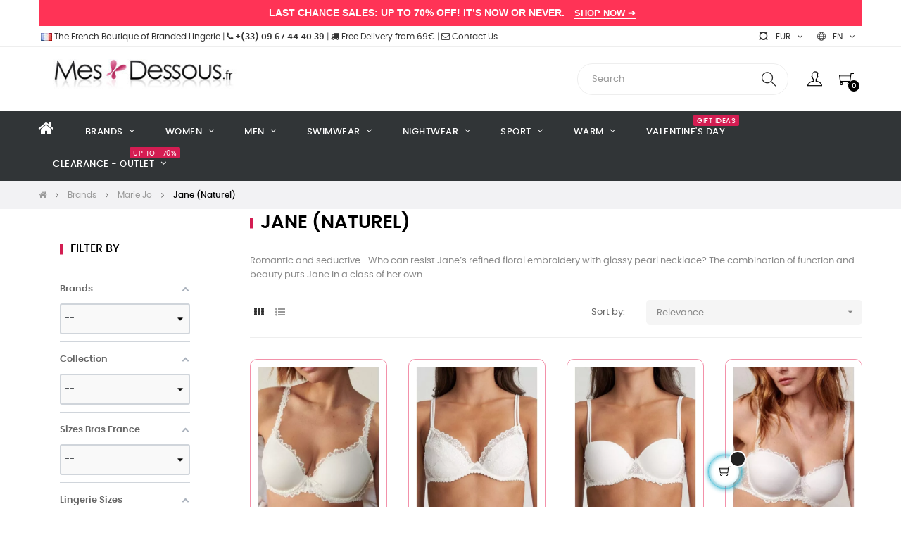

--- FILE ---
content_type: text/html; charset=utf-8
request_url: https://www.mesdessous.fr/en/77503-jane-naturel
body_size: 62679
content:
<!doctype html>
<html lang="en-US"  class="default" >

  <head>
    
      
  <meta charset="utf-8">


  <meta http-equiv="x-ua-compatible" content="ie=edge">



  <title>Jane (Naturel)</title>
<script data-keepinline="true">
    var cdcGtmApi = '//www.mesdessous.fr/en/module/cdc_googletagmanager/async';
    var ajaxShippingEvent = 1;
    var ajaxPaymentEvent = 1;

/* datalayer */
dataLayer = window.dataLayer || [];
    let cdcDatalayer = {"event":"view_item_list","pageCategory":"category","ecommerce":{"currency":"EUR","item_list_id":"cat_77503","item_list_name":"Jane (Naturel)","items":[{"item_id":"43726-1226491","item_name":"Padded Bra MARIE JO \"Jane\" (Naturel)","item_reference":"Marie Jo 0101336-1226491","index":1,"item_brand":"Marie Jo","item_category":"Lingerie","item_category2":"Brands","item_category3":"Marie Jo","item_category4":"Jane (Naturel)","item_list_id":"cat_77503","item_list_name":"Jane (Naturel)","item_variant":"Glacier White, Marie Jo _Natural, Marie Jo_Naturel, 32 A (EU 70)","price":"82.5","price_tax_exc":"82.5","price_tax_inc":"99","quantity":1,"google_business_vertical":"retail"},{"item_id":"43722-1225238","item_name":"Push-up bra MARIE JO \"Jane\" (Naturel)","item_reference":"Marie Jo 0101337-1225238","index":2,"item_brand":"Marie Jo","item_category":"Lingerie","item_category2":"Brands","item_category3":"Marie Jo","item_category4":"Jane (Naturel)","item_list_id":"cat_77503","item_list_name":"Jane (Naturel)","item_variant":"Glacier White, Marie Jo _Natural, Marie Jo_Naturel, 36 A (EU 80)","price":"91.67","price_tax_exc":"91.67","price_tax_inc":"110","quantity":1,"google_business_vertical":"retail"},{"item_id":"43709-1224342","item_name":"Padded balcony bra MARIE JO \"Jane\" (Naturel)","item_reference":"Marie Jo 0101339-1224342","index":3,"item_brand":"Marie Jo","item_category":"Lingerie","item_category2":"Brands","item_category3":"Marie Jo","item_category4":"Jane (Naturel)","item_list_id":"cat_77503","item_list_name":"Jane (Naturel)","item_variant":"Glacier White, Marie Jo _Natural, Marie Jo_Naturel, 32 C (EU 70)","price":"82.5","price_tax_exc":"82.5","price_tax_inc":"99","quantity":1,"google_business_vertical":"retail"},{"item_id":"11387-426468","item_name":"Padded strapless bra MARIE JO \"Jane\" (Naturel)","item_reference":"Marie Jo 0101338-426468","index":4,"item_brand":"Marie Jo","item_category":"Lingerie","item_category2":"Brands","item_category3":"Marie Jo","item_category4":"Jane (Naturel)","item_list_id":"cat_77503","item_list_name":"Jane (Naturel)","item_variant":"Glacier White, Marie Jo _Natural, Marie Jo_Naturel, 34 B (EU 75)","price":"87.5","price_tax_exc":"87.5","price_tax_inc":"105","quantity":1,"google_business_vertical":"retail"},{"item_id":"43728-1225540","item_name":"Balcony Bra MARIE JO \"Jane\"  (Naturel)","item_reference":"Marie Jo 0101332-1225540","index":5,"item_brand":"Marie Jo","item_category":"Lingerie","item_category2":"Brands","item_category3":"Marie Jo","item_category4":"Jane (Naturel)","item_list_id":"cat_77503","item_list_name":"Jane (Naturel)","item_variant":"Glacier White, Marie Jo _Natural, Marie Jo_Naturel, 38 B ( EU 85)","price":"87.5","price_tax_exc":"87.5","price_tax_inc":"105","quantity":1,"google_business_vertical":"retail"},{"item_id":"43679-1223698","item_name":"Full Briefs MARIE JO \"Jane\" (Naturel)","item_reference":"Marie Jo 0501336-1223698","index":6,"item_brand":"Marie Jo","item_category":"Lingerie","item_category2":"Brands","item_category3":"Marie Jo","item_category4":"Jane (Naturel)","item_list_id":"cat_77503","item_list_name":"Jane (Naturel)","item_variant":"Glacier White, Marie Jo _Natural, Marie Jo_Naturel, L (eu 42)","price":"45","price_tax_exc":"45","price_tax_inc":"54","quantity":1,"google_business_vertical":"retail"},{"item_id":"43677-1223686","item_name":"Briefs MARIE JO \"Jane\" (Naturel)","item_reference":"Marie Jo 0501330-1223686","index":7,"item_brand":"Marie Jo","item_category":"Lingerie","item_category2":"Brands","item_category3":"Marie Jo","item_category4":"Jane (Naturel)","item_list_id":"cat_77503","item_list_name":"Jane (Naturel)","item_variant":"Glacier White, Marie Jo _Natural, Marie Jo_Naturel, S (eu 38)","price":"40.83","price_tax_exc":"40.83","price_tax_inc":"49","quantity":1,"google_business_vertical":"retail"},{"item_id":"43699-1224172","item_name":"String luxury Marie Jo Jane (Naturel)","item_reference":"Marie Jo 0601331-1224172","index":8,"item_brand":"Marie Jo","item_category":"Lingerie","item_category2":"Brands","item_category3":"Marie Jo","item_category4":"Jane (Naturel)","item_list_id":"cat_77503","item_list_name":"Jane (Naturel)","item_variant":"Glacier White, Marie Jo _Natural, Marie Jo_Naturel, XS (eu 36)","price":"57.5","price_tax_exc":"57.5","price_tax_inc":"69","quantity":1,"google_business_vertical":"retail"}]},"google_tag_params":{"ecomm_pagetype":"category","ecomm_category":"Jane (Naturel)"}};
    dataLayer.push(cdcDatalayer);

/* call to GTM Tag */
(function(w,d,s,l,i){w[l]=w[l]||[];w[l].push({'gtm.start':
new Date().getTime(),event:'gtm.js'});var f=d.getElementsByTagName(s)[0],
j=d.createElement(s),dl=l!='dataLayer'?'&l='+l:'';j.async=true;j.src=
'https://www.googletagmanager.com/gtm.js?id='+i+dl;f.parentNode.insertBefore(j,f);
})(window,document,'script','dataLayer','GTM-WWK873B');

/* async call to avoid cache system for dynamic data */
dataLayer.push({
  'event': 'datalayer_ready'
});
</script>
  
    
  
  <meta name="description" content="Romantic and seductive… Who can resist Jane’s refined floral embroidery with glossy pearl necklace? The combination of function and beauty puts Jane in a class of her own…">
  <meta name="keywords" content="">
        <link rel="canonical" href="https://www.mesdessous.fr/en/77503-jane-naturel">
    
          <link rel="alternate" href="https://www.mesdessous.fr/fr/77503-jane-naturel" hreflang="fr">
          <link rel="alternate" href="https://www.mesdessous.fr/en/77503-jane-naturel" hreflang="en-us">
          <link rel="alternate" href="https://www.mesdessous.fr/es/77503-jane-naturel" hreflang="es-es">
      
  
  
    <script type="application/ld+json">
  {
    "@context": "https://schema.org",
    "@type": "Organization",
    "name" : "Mesdessous.fr",
    "url" : "https://www.mesdessous.fr/en/"
         ,"logo": {
        "@type": "ImageObject",
        "url":"https://www.mesdessous.fr/img/mesdessousfr-logo-1585925631.jpg"
      }
      }
</script>

<script type="application/ld+json">
  {
    "@context": "https://schema.org",
    "@type": "WebPage",
    "isPartOf": {
      "@type": "WebSite",
      "url":  "https://www.mesdessous.fr/en/",
      "name": "Mesdessous.fr"
    },
    "name": "Jane (Naturel)",
    "url":  "https://www.mesdessous.fr/en/77503-jane-naturel"
  }
</script>


  <script type="application/ld+json">
    {
      "@context": "https://schema.org",
      "@type": "BreadcrumbList",
      "itemListElement": [
                  {
            "@type": "ListItem",
            "position": 1,
            "name": "Home",
            "item": "https://www.mesdessous.fr/en/"
          },                  {
            "@type": "ListItem",
            "position": 2,
            "name": "Brands",
            "item": "https://www.mesdessous.fr/en/75127-brands"
          },                  {
            "@type": "ListItem",
            "position": 3,
            "name": "Marie Jo",
            "item": "https://www.mesdessous.fr/en/75156-mariejo"
          },                  {
            "@type": "ListItem",
            "position": 4,
            "name": "Jane (Naturel)",
            "item": "https://www.mesdessous.fr/en/77503-jane-naturel"
          }              ]
    }
  </script>
  
  
  
  <script type="application/ld+json">
{
	"@context": "https://schema.org",
	"@type": "ItemList",
	"itemListElement": [
			{
			"@type": "ListItem",
			"position": 1,
			"name": "Padded Bra MARIE JO &quot;Jane&quot; (Naturel)",
			"url": "https://www.mesdessous.fr/en/jane-naturel/43726-1226491-padded-bra-marie-jo-jane-naturel-5414787196989.html#/3161-colors-glacier_white/8139-picto_couleur-marie_jo_natural/8140-référence_couleur-marie_jonaturel/12546-sizes_bra_france-32_a_eu_70"
		},			{
			"@type": "ListItem",
			"position": 2,
			"name": "Push-up bra MARIE JO &quot;Jane&quot; (Naturel)",
			"url": "https://www.mesdessous.fr/en/jane-naturel/43722-1225238-push-up-bra-marie-jo-jane-naturel-5414787197597.html#/3161-colors-glacier_white/8139-picto_couleur-marie_jo_natural/8140-référence_couleur-marie_jonaturel/12507-sizes_bra_france-36_a_eu_80"
		},			{
			"@type": "ListItem",
			"position": 3,
			"name": "Padded balcony bra MARIE JO &quot;Jane&quot; (Naturel)",
			"url": "https://www.mesdessous.fr/en/jane-naturel/43709-1224342-padded-balcony-bra-marie-jo-jane-naturel-5415015360486.html#/3161-colors-glacier_white/8139-picto_couleur-marie_jo_natural/8140-référence_couleur-marie_jonaturel/12548-sizes_bra_france-32_c_eu_70"
		},			{
			"@type": "ListItem",
			"position": 4,
			"name": "Padded strapless bra MARIE JO &quot;Jane&quot; (Naturel)",
			"url": "https://www.mesdessous.fr/en/jane-naturel/11387-426468-padded-strapless-bra-marie-jo-jane-naturel-5414787922700.html#/3161-colors-glacier_white/8139-picto_couleur-marie_jo_natural/8140-référence_couleur-marie_jonaturel/12495-sizes_bra_france-34_b_eu_75"
		},			{
			"@type": "ListItem",
			"position": 5,
			"name": "Balcony Bra MARIE JO &quot;Jane&quot;  (Naturel)",
			"url": "https://www.mesdessous.fr/en/jane-naturel/43728-1225540-balcony-bra-marie-jo-jane-naturel-5414787201607.html#/3161-colors-glacier_white/8139-picto_couleur-marie_jo_natural/8140-référence_couleur-marie_jonaturel/12521-sizes_bra_france-38_b_eu_85"
		},			{
			"@type": "ListItem",
			"position": 6,
			"name": "Full Briefs MARIE JO &quot;Jane&quot; (Naturel)",
			"url": "https://www.mesdessous.fr/en/jane-naturel/43679-1223698-full-briefs-marie-jo-jane-naturel-5415015818550.html#/3161-colors-glacier_white/8139-picto_couleur-marie_jo_natural/8140-référence_couleur-marie_jonaturel/10442-size_primadonna_marie_joe-l_eu_42"
		},			{
			"@type": "ListItem",
			"position": 7,
			"name": "Briefs MARIE JO &quot;Jane&quot; (Naturel)",
			"url": "https://www.mesdessous.fr/en/jane-naturel/43677-1223686-briefs-marie-jo-jane-naturel-5414787197634.html#/3161-colors-glacier_white/8139-picto_couleur-marie_jo_natural/8140-référence_couleur-marie_jonaturel/10440-size_primadonna_marie_joe-s_eu_38"
		},			{
			"@type": "ListItem",
			"position": 8,
			"name": "String luxury Marie Jo Jane (Naturel)",
			"url": "https://www.mesdessous.fr/en/jane-naturel/43699-1224172-string-luxury-marie-jo-jane-naturel-5414787198013.html#/3161-colors-glacier_white/8139-picto_couleur-marie_jo_natural/8140-référence_couleur-marie_jonaturel/10439-size_primadonna_marie_joe-xs_eu_36"
		}		]
}
</script>
  
  
    
                
                            
        <link rel="next" href="https://www.mesdessous.fr/en/77503-jane-naturel?page=2">  

  
    <meta property="og:title" content="Jane (Naturel)" />
    <meta property="og:description" content="Romantic and seductive… Who can resist Jane’s refined floral embroidery with glossy pearl necklace? The combination of function and beauty puts Jane in a class of her own…" />
    <meta property="og:url" content="https://www.mesdessous.fr/en/77503-jane-naturel" />
    <meta property="og:site_name" content="Mesdessous.fr" />
    <meta property="og:type" content="website" />    



  <meta name="viewport" content="width=device-width, initial-scale=1">



  <link rel="icon" type="image/vnd.microsoft.icon" href="https://www.mesdessous.fr/img/favicon.ico?1670610944">
  <link rel="shortcut icon" type="image/x-icon" href="https://www.mesdessous.fr/img/favicon.ico?1670610944">


  

  


    


  	

  <script type="text/javascript">
        var AdvancedEmailGuardData = {"meta":{"isGDPREnabled":true,"isLegacyOPCEnabled":false,"isLegacyMAModuleEnabled":false,"validationError":null},"settings":{"recaptcha":{"type":"v2_cbx","key":"6Lf0yuQZAAAAAHPfy9ahWxIXSMNPYsjQLxK8_IgL","forms":{"contact_us":{"size":"normal","align":"offset","offset":3},"register":{"size":"normal","align":"center","offset":1},"reset_password":{"size":"normal","align":"center","offset":1},"quick_order":{"size":"normal","align":"center","offset":1}},"language":"shop","theme":"light","position":"bottomright","hidden":false,"deferred":false}},"context":{"ps":{"v17":true,"v17pc":true,"v17ch":true,"v16":false,"v161":false,"v15":false},"languageCode":"en","pageName":"category"},"trans":{"genericError":"An error occurred, please try again."}};
        var LEO_COOKIE_THEME = "AT_MOVIC_PANEL_CONFIG";
        var LS_Meta = {"v":"6.6.12"};
        var add_cart_error = "An error occurred while processing your request. Please try again";
        var af_ajax = {"path":"https:\/\/www.mesdessous.fr\/en\/module\/amazzingfilter\/ajax?ajax=1","token":"63f7b7ed164da09b83c9c0068c7ed036"};
        var af_classes = {"load_font":1,"icon-filter":"icon-filter","u-times":"u-times","icon-eraser":"icon-eraser","icon-lock":"icon-lock","icon-unlock-alt":"icon-unlock-alt","icon-minus":"icon-minus","icon-plus":"icon-plus","icon-check":"icon-check","icon-save":"icon-save","js-product-miniature":"js-product-miniature","pagination":"pagination"};
        var af_ids = {"main":"main"};
        var af_is_modern = 1;
        var af_param_names = {"p":"page","n":"resultsPerPage"};
        var af_product_count_text = "Showing 1 - 8 of 70 items";
        var af_product_list_class = "af-product-list";
        var af_sep = {"all":{"dec":".","tho":"","range":" - ","replacements":[]},"url":{"dec":".","tho":"","range":"-","replacements":[]}};
        var afsp_vars = {"controller":"category","base":{"id":0,"url":"","custom":0},"is_native":true};
        var ajaxsearch = "1";
        var appagebuilderToken = "63f7b7ed164da09b83c9c0068c7ed036";
        var buttonwishlist_title_add = "Add to Wishlist";
        var buttonwishlist_title_remove = "Remove from WishList";
        var enable_dropdown_defaultcart = 1;
        var enable_flycart_effect = 1;
        var enable_notification = 0;
        var height_cart_item = "115";
        var isLogged = false;
        var leo_push = 0;
        var leo_search_url = "https:\/\/www.mesdessous.fr\/en\/module\/leoproductsearch\/productsearch";
        var leo_token = "63f7b7ed164da09b83c9c0068c7ed036";
        var leoproductsearch_static_token = "63f7b7ed164da09b83c9c0068c7ed036";
        var leoproductsearch_token = "1af72829cb721cd6e911bd519fc412e9";
        var lf_is_gen_rtl = false;
        var load_more = true;
        var lps_show_product_img = "1";
        var lps_show_product_price = true;
        var lql_ajax_url = "https:\/\/www.mesdessous.fr\/en\/module\/leoquicklogin\/leocustomer";
        var lql_is_gen_rtl = false;
        var lql_module_dir = "\/modules\/leoquicklogin\/";
        var lql_myaccount_url = "https:\/\/www.mesdessous.fr\/en\/my-account";
        var lql_redirect = "1";
        var minChars = "3";
        var number_cartitem_display = 3;
        var numpro_display = "100";
        var prestashop = {"cart":{"products":[],"totals":{"total":{"type":"total","label":"Total","amount":0,"value":"\u20ac0.00"},"total_including_tax":{"type":"total","label":"Total (tax incl.)","amount":0,"value":"\u20ac0.00"},"total_excluding_tax":{"type":"total","label":"Total (tax excl.)","amount":0,"value":"\u20ac0.00"}},"subtotals":{"products":{"type":"products","label":"Subtotal","amount":0,"value":"\u20ac0.00"},"discounts":null,"shipping":{"type":"shipping","label":"Shipping","amount":0,"value":""},"tax":{"type":"tax","label":"Included taxes","amount":0,"value":"\u20ac0.00"}},"products_count":0,"summary_string":"0 items","vouchers":{"allowed":1,"added":[]},"discounts":[{"id_cart_rule":"168503","id_customer":"0","date_from":"2024-06-27 09:00:00","date_to":"2026-05-31 09:00:00","description":"SAC DE LAVAGE PRIMA DONNA OFFERT POUR ACHAT PARURE PERMANENT","quantity":"209","quantity_per_user":"1","priority":"1","partial_use":"1","code":"LAVAGE","minimum_amount":"105.000000","minimum_amount_tax":"1","minimum_amount_currency":"1","minimum_amount_shipping":"0","country_restriction":"0","carrier_restriction":"0","group_restriction":"0","cart_rule_restriction":"1","product_restriction":"1","shop_restriction":"0","free_shipping":"0","reduction_percent":"0.00","reduction_amount":"0.000000","reduction_tax":"0","reduction_currency":"1","reduction_product":"0","reduction_exclude_special":"1","gift_product":"46875","gift_product_attribute":"0","highlight":"1","active":"1","date_add":"2024-06-27 09:14:50","date_upd":"2026-01-22 13:58:38","id_lang":"2","name":"SAC DE LAVAGE PRIMA DONNA OFFERT","quantity_for_user":1},{"id_cart_rule":"170326","id_customer":"0","date_from":"2024-08-02 09:00:00","date_to":"2026-05-31 09:00:00","description":"UNE PAIRE DE CHAUSSETTES EDEN PARK OFFERTES","quantity":"12","quantity_per_user":"1","priority":"1","partial_use":"1","code":"EDENPARK","minimum_amount":"69.000000","minimum_amount_tax":"1","minimum_amount_currency":"1","minimum_amount_shipping":"0","country_restriction":"0","carrier_restriction":"0","group_restriction":"0","cart_rule_restriction":"1","product_restriction":"1","shop_restriction":"0","free_shipping":"0","reduction_percent":"0.00","reduction_amount":"0.000000","reduction_tax":"0","reduction_currency":"1","reduction_product":"0","reduction_exclude_special":"1","gift_product":"50573","gift_product_attribute":"1312803","highlight":"1","active":"1","date_add":"2024-08-02 09:50:59","date_upd":"2025-12-27 14:29:04","id_lang":"2","name":"UNE PAIRE DE CHAUSSETTES EDEN PARK OFFERTES","quantity_for_user":1},{"id_cart_rule":"180048","id_customer":"0","date_from":"2025-02-17 14:00:00","date_to":"2026-06-30 14:00:00","description":"Jarreti\u00e8re Lise Charmel offerte Bellissime Amour","quantity":"37","quantity_per_user":"1","priority":"1","partial_use":"1","code":"JARRETIERE","minimum_amount":"190.000000","minimum_amount_tax":"1","minimum_amount_currency":"1","minimum_amount_shipping":"0","country_restriction":"0","carrier_restriction":"0","group_restriction":"0","cart_rule_restriction":"1","product_restriction":"1","shop_restriction":"0","free_shipping":"0","reduction_percent":"0.00","reduction_amount":"0.000000","reduction_tax":"0","reduction_currency":"1","reduction_product":"0","reduction_exclude_special":"0","gift_product":"60040","gift_product_attribute":"1413953","highlight":"1","active":"1","date_add":"2025-02-17 14:20:00","date_upd":"2026-01-06 12:50:57","id_lang":"2","name":"Jarreti\u00e8re Lise Charmel offerte Bellissime Amour","quantity_for_user":1},{"id_cart_rule":"180046","id_customer":"0","date_from":"2025-02-17 14:00:00","date_to":"2026-08-31 14:00:00","description":"Jarreti\u00e8re Antigel offerte Je t'aime \u00e0 la Folie","quantity":"36","quantity_per_user":"1","priority":"1","partial_use":"1","code":"FOLIE","minimum_amount":"89.000000","minimum_amount_tax":"1","minimum_amount_currency":"1","minimum_amount_shipping":"0","country_restriction":"0","carrier_restriction":"0","group_restriction":"0","cart_rule_restriction":"1","product_restriction":"1","shop_restriction":"0","free_shipping":"0","reduction_percent":"0.00","reduction_amount":"0.000000","reduction_tax":"0","reduction_currency":"1","reduction_product":"0","reduction_exclude_special":"1","gift_product":"59864","gift_product_attribute":"1412343","highlight":"1","active":"1","date_add":"2025-02-17 14:09:06","date_upd":"2025-09-30 21:32:08","id_lang":"2","name":"Jarreti\u00e8re Antigel offerte Je t'aime \u00e0 la Folie","quantity_for_user":1},{"id_cart_rule":"192286","id_customer":"0","date_from":"2025-11-13 11:00:00","date_to":"2026-10-30 11:00:00","description":"Calendrier Aubade 2026 offert pour l'achat d'une parure","quantity":"8","quantity_per_user":"1","priority":"1","partial_use":"1","code":"AUBADE","minimum_amount":"119.000000","minimum_amount_tax":"1","minimum_amount_currency":"1","minimum_amount_shipping":"0","country_restriction":"0","carrier_restriction":"0","group_restriction":"0","cart_rule_restriction":"1","product_restriction":"1","shop_restriction":"0","free_shipping":"0","reduction_percent":"0.00","reduction_amount":"0.000000","reduction_tax":"0","reduction_currency":"1","reduction_product":"0","reduction_exclude_special":"0","gift_product":"66023","gift_product_attribute":"0","highlight":"1","active":"1","date_add":"2025-11-13 11:26:39","date_upd":"2026-01-22 17:45:52","id_lang":"2","name":"Calendrier Aubade 2026 offert pour l'achat d'une parure","quantity_for_user":1},{"id_cart_rule":"167791","id_customer":"0","date_from":"2024-06-10 14:00:00","date_to":"2026-10-31 14:00:00","description":"CHAUSSETTES HOM OFFERTES POUR L ACHAT D UN PYJAMA","quantity":"64","quantity_per_user":"1","priority":"1","partial_use":"1","code":"HOM","minimum_amount":"74.000000","minimum_amount_tax":"1","minimum_amount_currency":"1","minimum_amount_shipping":"0","country_restriction":"0","carrier_restriction":"0","group_restriction":"0","cart_rule_restriction":"1","product_restriction":"1","shop_restriction":"0","free_shipping":"0","reduction_percent":"0.00","reduction_amount":"0.000000","reduction_tax":"0","reduction_currency":"1","reduction_product":"0","reduction_exclude_special":"1","gift_product":"50291","gift_product_attribute":"1310678","highlight":"1","active":"1","date_add":"2024-06-10 14:17:51","date_upd":"2026-01-02 18:28:30","id_lang":"2","name":"CHAUSSETTES HOM OFFERTES","quantity_for_user":1},{"id_cart_rule":"192261","id_customer":"0","date_from":"2025-11-12 14:00:00","date_to":"2026-11-30 14:00:00","description":"Calendrier Lise Charmel 2026 offert pour l'achat d'une parure","quantity":"91","quantity_per_user":"1","priority":"1","partial_use":"1","code":"LISECHARMEL","minimum_amount":"159.000000","minimum_amount_tax":"1","minimum_amount_currency":"1","minimum_amount_shipping":"0","country_restriction":"0","carrier_restriction":"0","group_restriction":"0","cart_rule_restriction":"1","product_restriction":"1","shop_restriction":"0","free_shipping":"0","reduction_percent":"0.00","reduction_amount":"0.000000","reduction_tax":"0","reduction_currency":"1","reduction_product":"0","reduction_exclude_special":"0","gift_product":"66022","gift_product_attribute":"0","highlight":"1","active":"1","date_add":"2025-11-12 14:41:32","date_upd":"2026-01-22 17:20:27","id_lang":"2","name":"Calendrier Lise Charmel 2026 offert pour l'achat d'une parure","quantity_for_user":1},{"id_cart_rule":"184568","id_customer":"0","date_from":"2025-05-12 12:00:00","date_to":"2026-12-31 12:00:00","description":"Par\u00e9o Lise Charmel Echapp\u00e9e Libre offert","quantity":"24","quantity_per_user":"1","priority":"1","partial_use":"1","code":"PAREO","minimum_amount":"259.000000","minimum_amount_tax":"1","minimum_amount_currency":"1","minimum_amount_shipping":"0","country_restriction":"0","carrier_restriction":"0","group_restriction":"0","cart_rule_restriction":"1","product_restriction":"1","shop_restriction":"0","free_shipping":"0","reduction_percent":"0.00","reduction_amount":"0.000000","reduction_tax":"0","reduction_currency":"1","reduction_product":"0","reduction_exclude_special":"1","gift_product":"58276","gift_product_attribute":"1388534","highlight":"1","active":"1","date_add":"2025-05-12 12:51:20","date_upd":"2026-01-06 04:36:19","id_lang":"2","name":"Par\u00e9o Rayure en ligne offert","quantity_for_user":1},{"id_cart_rule":"183848","id_customer":"0","date_from":"2025-04-30 15:00:00","date_to":"2027-03-31 15:00:00","description":"BRACELET EMPREINTE OFFERT","quantity":"1","quantity_per_user":"1","priority":"1","partial_use":"1","code":"BRACELET","minimum_amount":"130.000000","minimum_amount_tax":"1","minimum_amount_currency":"1","minimum_amount_shipping":"0","country_restriction":"0","carrier_restriction":"0","group_restriction":"0","cart_rule_restriction":"1","product_restriction":"1","shop_restriction":"0","free_shipping":"0","reduction_percent":"0.00","reduction_amount":"0.000000","reduction_tax":"0","reduction_currency":"1","reduction_product":"0","reduction_exclude_special":"1","gift_product":"62118","gift_product_attribute":"0","highlight":"1","active":"1","date_add":"2025-04-30 15:03:57","date_upd":"2026-01-11 18:51:30","id_lang":"2","name":"BRACELET EMPREINTE CASSIOPEE OFFERT","quantity_for_user":1},{"id_cart_rule":"155158","id_customer":"0","date_from":"2023-09-20 11:00:00","date_to":"2027-05-31 11:00:00","description":"BIJOU ANTIGEL OFFERT pour l'achat d'un soutien-gorge de la collection Atelier Seduction","quantity":"59","quantity_per_user":"1","priority":"1","partial_use":"1","code":"BIJOU","minimum_amount":"40.000000","minimum_amount_tax":"1","minimum_amount_currency":"1","minimum_amount_shipping":"0","country_restriction":"0","carrier_restriction":"0","group_restriction":"0","cart_rule_restriction":"1","product_restriction":"1","shop_restriction":"0","free_shipping":"0","reduction_percent":"0.00","reduction_amount":"0.000000","reduction_tax":"0","reduction_currency":"1","reduction_product":"0","reduction_exclude_special":"1","gift_product":"50133","gift_product_attribute":"0","highlight":"1","active":"1","date_add":"2023-09-20 11:02:09","date_upd":"2026-01-09 12:34:56","id_lang":"2","name":"BIJOUX ANTIGEL OFFERT","quantity_for_user":1},{"id_cart_rule":"183812","id_customer":"0","date_from":"2025-04-30 11:00:00","date_to":"2027-06-27 11:00:00","description":"POCHETTE DE VOYAGE MARIE JO OFFERTE","quantity":"23","quantity_per_user":"1","priority":"1","partial_use":"1","code":"MARIEJO","minimum_amount":"105.000000","minimum_amount_tax":"1","minimum_amount_currency":"1","minimum_amount_shipping":"0","country_restriction":"0","carrier_restriction":"0","group_restriction":"0","cart_rule_restriction":"1","product_restriction":"1","shop_restriction":"0","free_shipping":"0","reduction_percent":"0.00","reduction_amount":"0.000000","reduction_tax":"0","reduction_currency":"1","reduction_product":"0","reduction_exclude_special":"1","gift_product":"45254","gift_product_attribute":"0","highlight":"1","active":"1","date_add":"2025-04-30 11:30:42","date_upd":"2025-12-27 13:57:54","id_lang":"2","name":"POCHETTE DE VOYAGE MARIE JO OFFERTE","quantity_for_user":1},{"id_cart_rule":"194635","id_customer":"0","date_from":"2026-01-16 11:00:00","date_to":"2027-09-30 11:00:00","description":"MASQUE DE NUIT ANTIGEL COEUR DE ROCKEUSE OFFERT D\u00e8S 85\u20ac D'ACHATS","quantity":"15","quantity_per_user":"1","priority":"1","partial_use":"1","code":"MASQUE","minimum_amount":"85.000000","minimum_amount_tax":"1","minimum_amount_currency":"1","minimum_amount_shipping":"0","country_restriction":"0","carrier_restriction":"0","group_restriction":"0","cart_rule_restriction":"1","product_restriction":"1","shop_restriction":"0","free_shipping":"0","reduction_percent":"0.00","reduction_amount":"0.000000","reduction_tax":"0","reduction_currency":"1","reduction_product":"0","reduction_exclude_special":"1","gift_product":"65633","gift_product_attribute":"1469898","highlight":"1","active":"1","date_add":"2026-01-16 11:55:45","date_upd":"2026-01-16 11:56:17","id_lang":"2","name":"MASQUE DE NUIT ANTIGEL COEUR DE ROCKEUSE OFFERT","quantity_for_user":1}],"minimalPurchase":0,"minimalPurchaseRequired":""},"currency":{"id":1,"name":"Euro","iso_code":"EUR","iso_code_num":"978","sign":"\u20ac"},"customer":{"lastname":null,"firstname":null,"email":null,"birthday":null,"newsletter":null,"newsletter_date_add":null,"optin":null,"website":null,"company":null,"siret":null,"ape":null,"is_logged":false,"gender":{"type":null,"name":null},"addresses":[]},"language":{"name":"English (English)","iso_code":"en","locale":"en-US","language_code":"en-us","is_rtl":"0","date_format_lite":"m\/d\/Y","date_format_full":"m\/d\/Y H:i:s","id":2},"page":{"title":"","canonical":"https:\/\/www.mesdessous.fr\/en\/77503-jane-naturel","meta":{"title":"Jane (Naturel)","description":"Romantic and seductive\u2026 Who can resist Jane\u2019s refined floral embroidery with glossy pearl necklace? The combination of function and beauty puts Jane in a class of her own\u2026","keywords":"","robots":"index"},"page_name":"category","body_classes":{"lang-en":true,"lang-rtl":false,"country-FR":true,"currency-EUR":true,"layout-left-column":true,"page-category":true,"tax-display-disabled":true,"category-id-77503":true,"category-Jane (Naturel)":true,"category-id-parent-75156":true,"category-depth-level-5":true},"admin_notifications":[]},"shop":{"name":"Mesdessous.fr","logo":"https:\/\/www.mesdessous.fr\/img\/mesdessousfr-logo-1585925631.jpg","stores_icon":"https:\/\/www.mesdessous.fr\/img\/logo_stores.png","favicon":"https:\/\/www.mesdessous.fr\/img\/favicon.ico"},"urls":{"base_url":"https:\/\/www.mesdessous.fr\/","current_url":"https:\/\/www.mesdessous.fr\/en\/77503-jane-naturel","shop_domain_url":"https:\/\/www.mesdessous.fr","img_ps_url":"https:\/\/www.mesdessous.fr\/img\/","img_cat_url":"https:\/\/www.mesdessous.fr\/img\/c\/","img_lang_url":"https:\/\/www.mesdessous.fr\/img\/l\/","img_prod_url":"https:\/\/www.mesdessous.fr\/img\/p\/","img_manu_url":"https:\/\/www.mesdessous.fr\/img\/m\/","img_sup_url":"https:\/\/www.mesdessous.fr\/img\/su\/","img_ship_url":"https:\/\/www.mesdessous.fr\/img\/s\/","img_store_url":"https:\/\/www.mesdessous.fr\/img\/st\/","img_col_url":"https:\/\/www.mesdessous.fr\/img\/co\/","img_url":"https:\/\/www.mesdessous.fr\/themes\/at_movic\/assets\/img\/","css_url":"https:\/\/www.mesdessous.fr\/themes\/at_movic\/assets\/css\/","js_url":"https:\/\/www.mesdessous.fr\/themes\/at_movic\/assets\/js\/","pic_url":"https:\/\/www.mesdessous.fr\/upload\/","pages":{"address":"https:\/\/www.mesdessous.fr\/en\/address","addresses":"https:\/\/www.mesdessous.fr\/en\/addresses","authentication":"https:\/\/www.mesdessous.fr\/en\/login","cart":"https:\/\/www.mesdessous.fr\/en\/cart","category":"https:\/\/www.mesdessous.fr\/en\/index.php?controller=category","cms":"https:\/\/www.mesdessous.fr\/en\/index.php?controller=cms","contact":"https:\/\/www.mesdessous.fr\/en\/contact-us","discount":"https:\/\/www.mesdessous.fr\/en\/discount","guest_tracking":"https:\/\/www.mesdessous.fr\/en\/guest-tracking","history":"https:\/\/www.mesdessous.fr\/en\/order-history","identity":"https:\/\/www.mesdessous.fr\/en\/identity","index":"https:\/\/www.mesdessous.fr\/en\/","my_account":"https:\/\/www.mesdessous.fr\/en\/my-account","order_confirmation":"https:\/\/www.mesdessous.fr\/en\/order-confirmation","order_detail":"https:\/\/www.mesdessous.fr\/en\/index.php?controller=order-detail","order_follow":"https:\/\/www.mesdessous.fr\/en\/order-follow","order":"https:\/\/www.mesdessous.fr\/en\/order","order_return":"https:\/\/www.mesdessous.fr\/en\/index.php?controller=order-return","order_slip":"https:\/\/www.mesdessous.fr\/en\/credit-slip","pagenotfound":"https:\/\/www.mesdessous.fr\/en\/page-not-found","password":"https:\/\/www.mesdessous.fr\/en\/password-recovery","pdf_invoice":"https:\/\/www.mesdessous.fr\/en\/index.php?controller=pdf-invoice","pdf_order_return":"https:\/\/www.mesdessous.fr\/en\/index.php?controller=pdf-order-return","pdf_order_slip":"https:\/\/www.mesdessous.fr\/en\/index.php?controller=pdf-order-slip","prices_drop":"https:\/\/www.mesdessous.fr\/en\/prices-drop","product":"https:\/\/www.mesdessous.fr\/en\/index.php?controller=product","search":"https:\/\/www.mesdessous.fr\/en\/search","sitemap":"https:\/\/www.mesdessous.fr\/en\/Sitemap","stores":"https:\/\/www.mesdessous.fr\/en\/stores","supplier":"https:\/\/www.mesdessous.fr\/en\/supplier","register":"https:\/\/www.mesdessous.fr\/en\/login?create_account=1","order_login":"https:\/\/www.mesdessous.fr\/en\/order?login=1"},"alternative_langs":{"fr":"https:\/\/www.mesdessous.fr\/fr\/77503-jane-naturel","en-us":"https:\/\/www.mesdessous.fr\/en\/77503-jane-naturel","es-es":"https:\/\/www.mesdessous.fr\/es\/77503-jane-naturel"},"theme_assets":"\/themes\/at_movic\/assets\/","actions":{"logout":"https:\/\/www.mesdessous.fr\/en\/?mylogout="},"no_picture_image":{"bySize":{"cart_default":{"url":"https:\/\/www.mesdessous.fr\/img\/p\/en-default-cart_default.jpg","width":200,"height":250},"small_default":{"url":"https:\/\/www.mesdessous.fr\/img\/p\/en-default-small_default.jpg","width":200,"height":250},"home_default":{"url":"https:\/\/www.mesdessous.fr\/img\/p\/en-default-home_default.jpg","width":400,"height":500},"large_default":{"url":"https:\/\/www.mesdessous.fr\/img\/p\/en-default-large_default.jpg","width":800,"height":1000},"medium_default":{"url":"https:\/\/www.mesdessous.fr\/img\/p\/en-default-medium_default.jpg","width":800,"height":1000}},"small":{"url":"https:\/\/www.mesdessous.fr\/img\/p\/en-default-cart_default.jpg","width":200,"height":250},"medium":{"url":"https:\/\/www.mesdessous.fr\/img\/p\/en-default-home_default.jpg","width":400,"height":500},"large":{"url":"https:\/\/www.mesdessous.fr\/img\/p\/en-default-medium_default.jpg","width":800,"height":1000},"legend":""}},"configuration":{"display_taxes_label":false,"display_prices_tax_incl":true,"is_catalog":false,"show_prices":true,"opt_in":{"partner":false},"quantity_discount":{"type":"price","label":"Unit price"},"voucher_enabled":1,"return_enabled":1},"field_required":[],"breadcrumb":{"links":[{"title":"Home","url":"https:\/\/www.mesdessous.fr\/en\/"},{"title":"Brands","url":"https:\/\/www.mesdessous.fr\/en\/75127-brands"},{"title":"Marie Jo","url":"https:\/\/www.mesdessous.fr\/en\/75156-mariejo"},{"title":"Jane (Naturel)","url":"https:\/\/www.mesdessous.fr\/en\/77503-jane-naturel"}],"count":4},"link":{"protocol_link":"https:\/\/","protocol_content":"https:\/\/"},"time":1769111809,"static_token":"63f7b7ed164da09b83c9c0068c7ed036","token":"1af72829cb721cd6e911bd519fc412e9","debug":false};
        var psemailsubscription_subscription = "https:\/\/www.mesdessous.fr\/en\/module\/ps_emailsubscription\/subscription";
        var psr_icon_color = "#FF3366";
        var sbFinder = {"config":{"selector":".sb-search-input","sourceLanguage":"en","isRtl":false,"country":"FR","countryId":8,"subShopId":"shop|1","currency":"EUR","currencySymbol":"\u20ac","group":"1","shopUrl":"https:\/\/www.mesdessous.fr","testMode":false,"apiUrl":"https:\/\/api.sellboost.com","preloadActive":false,"zIndex":2147483637,"removeExistingListeners":false,"loadPricesUrl":null,"disableCache":false,"failoverUrl":"https:\/\/www.mesdessous.fr\/en\/search?search_query="},"preloader":{"shopDataUrl":"https:\/\/api.sellboost.com\/shop\/data?shopUrl=https%3A%2F%2Fwww.mesdessous.fr","runOnDomLoaded":false,"preloadTemplate":"<div id=\"sb-finder-preload\">\n    <div class=\"sb-finder-preload-content\">\n        <div>\n            <svg xmlns=\"http:\/\/www.w3.org\/2000\/svg\" width=\"24\" height=\"24\" viewBox=\"0 0 24 24\" fill=\"none\" stroke=\"currentColor\" stroke-width=\"2\" stroke-linecap=\"round\" stroke-linejoin=\"round\" class=\"feather feather-x\">\n                <line x1=\"18\" y1=\"6\" x2=\"6\" y2=\"18\"><\/line><line x1=\"6\" y1=\"6\" x2=\"18\" y2=\"18\"><\/line>\n            <\/svg>\n        <\/div>\n    <\/div>\n<\/div>","cssSelectors":""},"apiShopData":null};
        var show_load_more_btn = true;
        var show_popup = 1;
        var text_no_product = "Don't have products";
        var text_results_count = "results";
        var type_dropdown_defaultcart = "dropdown";
        var type_flycart_effect = "fade";
        var url_leoproductattribute = "https:\/\/www.mesdessous.fr\/en\/module\/leofeature\/LeoProductAttribute";
        var width_cart_item = "265";
        var wishlist_add = "The product was successfully added to your wishlist";
        var wishlist_cancel_txt = "Cancel";
        var wishlist_confirm_del_txt = "Delete selected item?";
        var wishlist_del_default_txt = "Cannot delete default wishlist";
        var wishlist_email_txt = "Email";
        var wishlist_loggin_required = "You must be logged in to manage your wishlist";
        var wishlist_ok_txt = "Ok";
        var wishlist_quantity_required = "You must enter a quantity";
        var wishlist_remove = "The product was successfully removed from your wishlist";
        var wishlist_reset_txt = "Reset";
        var wishlist_send_txt = "Send";
        var wishlist_send_wishlist_txt = "Send wishlist";
        var wishlist_url = "https:\/\/www.mesdessous.fr\/en\/module\/leofeature\/mywishlist";
        var wishlist_viewwishlist = "View your wishlist";
      </script>
<script type="text/javascript">
	var choosefile_text = "Choose file";
	var turnoff_popup_text = "Do not show this popup again";
	
	var size_item_quickview = 82;
	var style_scroll_quickview = 'vertical';
	
	var size_item_page = 113;
	var style_scroll_page = 'horizontal';
	
	var size_item_quickview_attr = 101;	
	var style_scroll_quickview_attr = 'vertical';
	
	var size_item_popup = 160;
	var style_scroll_popup = 'vertical';
</script>		<link rel="stylesheet" href="https://fonts.googleapis.com/css?family=Montserrat:100,200,300,regular,500,600,700,800,900&amp;subset=latin,latin-ext" media="all">
		<link rel="stylesheet" href="https://www.mesdessous.fr/themes/at_movic/assets/cache/theme-c2e9f3863.css" media="all">
	
	


        <link rel="preload" href="/modules/creativeelements/views/lib/ceicons/fonts/ceicons.woff2?8goggd" as="font" type="font/woff2" crossorigin>
        


  <meta name="generator" content="Powered by Creative Slider 6.6.12 - Multi-Purpose, Responsive, Parallax, Mobile-Friendly Slider Module for PrestaShop.">
<script type="text/javascript">
	
	var FancyboxI18nClose = "Close";
	var FancyboxI18nNext = "Next";
	var FancyboxI18nPrev = "Previous";
	var current_link = "http://www.mesdessous.fr/en/";		
	var currentURL = window.location;
	currentURL = String(currentURL);
	currentURL = currentURL.replace("https://","").replace("http://","").replace("www.","").replace( /#\w*/, "" );
	current_link = current_link.replace("https://","").replace("http://","").replace("www.","");
	var text_warning_select_txt = "Please select One to remove?";
	var text_confirm_remove_txt = "Are you sure to remove footer row?";
	var close_bt_txt = "Close";
	var list_menu = [];
	var list_menu_tmp = {};
	var list_tab = [];
	var isHomeMenu = 0;
	
</script><script type="text/javascript" data-keepinline="true">
    var trustpilot_script_url = 'https://invitejs.trustpilot.com/tp.min.js';
    var trustpilot_key = 'qzJWhbnel4hgVTsz';
    var trustpilot_widget_script_url = '//widget.trustpilot.com/bootstrap/v5/tp.widget.bootstrap.min.js';
    var trustpilot_integration_app_url = 'https://ecommscript-integrationapp.trustpilot.com';
    var trustpilot_preview_css_url = '//ecommplugins-scripts.trustpilot.com/v2.1/css/preview.min.css';
    var trustpilot_preview_script_url = '//ecommplugins-scripts.trustpilot.com/v2.1/js/preview.min.js';
    var trustpilot_ajax_url = 'https://www.mesdessous.fr/en/module/trustpilot/trustpilotajax';
    var user_id = '0';
    var trustpilot_trustbox_settings = {"trustboxes":[],"activeTrustbox":0,"pageUrls":{"landing":"https:\/\/www.mesdessous.fr\/fr\/","category":"","product":"https:\/\/www.mesdessous.fr\/fr\/debardeursteeshirteminence\/47-1328-lot-de-2-d\u00e9bardeurs-eminence-3106430091025.html#\/couleur-blanc\/tailles_hommes-t2_s_\/r\u00e9f\u00e9rence_couleur-1\/picto_couleur-03blanc"}};
</script>
<script type="text/javascript" src="/modules/trustpilot/views/js/tp_register.min.js"></script>
<script type="text/javascript" src="/modules/trustpilot/views/js/tp_trustbox.min.js"></script>
<script type="text/javascript" src="/modules/trustpilot/views/js/tp_preview.min.js"></script>
<style type="text/css">#products .pagination{display:none;}@media(max-width:767px){#amazzing_filter{position:fixed;opacity:0;}}@media(min-width:768px){body .compact-toggle{display:none;}}</style><script type="text/javascript">
    var pspc_labels = ['days', 'hours', 'minutes', 'seconds'];
    var pspc_labels_lang = {
        'days': 'days',
        'hours': 'hours',
        'minutes': 'min.',
        'seconds': 'sec.'
    };
    var pspc_labels_lang_1 = {
        'days': 'day',
        'hours': 'hour',
        'minutes': 'min.',
        'seconds': 'sec.'
    };
    var pspc_offer_txt = "Offer ends in:";
    var pspc_theme = "1-simple";
    var pspc_psv = 1.7;
    var pspc_hide_after_end = 0;
    var pspc_hide_expired = 0;
    var pspc_highlight = "seconds";
    var pspc_position_product = "displayProductPriceBlock";
    var pspc_position_list = "displayProductPriceBlock";
    var pspc_adjust_positions = 1;
    var pspc_promo_side = "";
    var pspc_token = "63f7b7ed164da09b83c9c0068c7ed036";
    var pspc_countdown_js = "/modules/psproductcountdownpro/views/js/jquery.countdown.min.js";
    var pspc_show_colon = 0;
    </script><!-- @file modules\appagebuilder\views\templates\hook\header -->

<script>
	/**
	 * List functions will run when document.ready()
	 */
	var ap_list_functions = [];
	/**
	 * List functions will run when window.load()
	 */
	var ap_list_functions_loaded = [];

	/**
	 * List functions will run when document.ready() for theme
	 */

	var products_list_functions = [];
</script>


<script type='text/javascript'>
	var leoOption = {
		category_qty:1,
		product_list_image:1,
		product_one_img:1,
		productCdown: 0,
		productColor: 0,
		homeWidth: 400,
		homeheight: 500,
	}

	ap_list_functions.push(function(){
		if (typeof $.LeoCustomAjax !== "undefined" && $.isFunction($.LeoCustomAjax)) {
			var leoCustomAjax = new $.LeoCustomAjax();
			leoCustomAjax.processAjax();
		}
	});
</script>
<script type="text/javascript">
    
    var _spmq = {"url":"\/\/www.mesdessous.fr\/en\/77503-jane-naturel","user":null,"id_product":"","id_category":"77503","id_manufacturer":"","spm_ident":"w5cHRp0t","language":"en","id_cart":null};
    var _spm_id_combination = function() {
        return (typeof(document.getElementById('idCombination')) != 'undefined' && document.getElementById('idCombination') != null ?
            document.getElementById('idCombination').value : ''
        );
    };
    (function() {
        var spm = document.createElement('script');
        spm.type = 'text/javascript';
        spm.defer = true;
        spm.src = 'https://app-spm.com/app.js?url=%2F%2Fwww.mesdessous.fr%2Fen%2F77503-jane-naturel&id_product=&id_category=77503&id_manufacturer=&spm_ident=w5cHRp0t&language=en&cart_hash=79158164bc865f379f7daedcf2226af8aa7cf526&id_combination='+_spm_id_combination();
        var s_spm = document.getElementsByTagName('script')[0];
        s_spm.parentNode.insertBefore(spm, s_spm);
    })();
    
</script>




    
  </head>

  <body id="category" class="lang-en country-fr currency-eur layout-left-column page-category tax-display-disabled category-id-77503 category-jane-naturel- category-id-parent-75156 category-depth-level-5 elementor-page elementor-page-77503040201 fullwidth">

    
      <!-- Google Tag Manager (noscript) -->
<noscript><iframe src="https://www.googletagmanager.com/ns.html?id=GTM-WWK873B"
height="0" width="0" style="display:none;visibility:hidden"></iframe></noscript>
<!-- End Google Tag Manager (noscript) -->

    

    <main id="page">
      
              
      <header id="header">
		  
				
  <div class="header-banner">
          <div class="container">
              <div class="inner"><!-- @file modules\appagebuilder\views\templates\hook\ApRow -->
    <div        class="row ApRow  "
                            style=""                >
                                            <!-- @file modules\appagebuilder\views\templates\hook\ApColumn -->
<div    class="col-xl-12 col-lg-12 col-md-12 col-sm-12 col-xs-12 col-sp-12  ApColumn "
	    >
                    <!-- @file modules\appagebuilder\views\templates\hook\ApGeneral -->
<div     class="block ApHtml">
	                    <div class="block_content"><div style="background-color: rgb(255, 51, 86); color: white; padding: 8px 10px; text-align: center; font-family: sans-serif; cursor: pointer; transition: 0.3s;" onmouseover="this.style.backgroundColor='#e62e4d'" onmouseout="this.style.backgroundColor='#ff3356'" data-mce-style="background-color: #ff3356; color: white; padding: 8px 10px; text-align: center; font-family: sans-serif; cursor: pointer; transition: 0.3s;"><a href="https://www.mesdessous.fr/en/36-lingerie-clearance" style="color: white; text-decoration: none; font-weight: bold; font-size: 14px; display: inline-block;" data-mce-href="https://www.mesdessous.fr/en/36-lingerie-clearance" data-mce-style="color: white; text-decoration: none; font-weight: bold; font-size: 14px; display: inline-block;" data-mce-selected="inline-boundary">﻿ LAST CHANCE SALES: UP TO 70% OFF! IT’S NOW OR NEVER. <span style="border-bottom: 1px solid white; margin-left: 10px; text-transform: uppercase; font-size: 0.9em;" data-mce-style="border-bottom: 1px solid white; margin-left: 10px; text-transform: uppercase; font-size: 0.9em;"> Shop now ➔ </span> </a></div></div>
    	</div>
    </div>            </div>
    </div>
          </div>
        </div>



  <nav class="header-nav">
    <div class="topnav">
              <div class="inner"></div>
          </div>
    <div class="bottomnav">
              <div class="inner"><!-- @file modules\appagebuilder\views\templates\hook\ApRow -->
<div class="wrapper"
>

<div class="container">
    <div        class="row box-nav4 ApRow  "
                            style=""                >
                                            <!-- @file modules\appagebuilder\views\templates\hook\ApColumn -->
<div    class="col-xl-8 col-lg-8 col-md-8 col-sm-8 col-xs-8 col-sp-8  ApColumn "
	    >
                    <!-- @file modules\appagebuilder\views\templates\hook\ApGeneral -->
<div     class="block ApHtml">
	                    <div class="block_content"><div><a href="/en/5-ladies-lingerie" data-mce-href="/en/5-ladies-lingerie" data-mce-selected="inline-boundary">﻿ <img src="/img/l/1.jpg" alt="English" width="16" height="11" data-mce-src="/img/l/1.jpg"> The French Boutique of Branded Lingerie</a> | <a href="/en/contact-us" data-mce-href="/en/contact-us"><i class="fa fa-phone"></i> <strong>+(33) 09 67 44 40 39</strong></a> | <a href="/en/content/18-delivery" data-mce-href="/en/content/18-delivery"><i class="fa fa-truck"></i> Free Delivery from 69€</a> | <a href="/en/contact-us" data-mce-href="/en/contact-us"><i class="fa fa-envelope-o"></i> Contact Us</a></div></div>
    	</div>
    </div><!-- @file modules\appagebuilder\views\templates\hook\ApColumn -->
<div    class="col-xl-4 col-lg-4 col-md-12 col-sm-12 col-xs-12 col-sp-12  ApColumn "
	    >
                    <!-- @file modules\appagebuilder\views\templates\hook\ApModule -->
<div class="language-selector-wrapper dropdown js-dropdown popup-over" id="language-selector-label">
  <a class="popup-title" href="javascript:void(0)" data-toggle="dropdown" title="Language" aria-label="Language dropdown">
    <i class="ti-world"></i>
    <span>English</span> 
    <span class="hidden cus-sign">
      <span class="cus-name">en</span>
    </span>
    <i class="fa fa-angle-down" aria-hidden="true"></i>
  </a>
  <ul class="dropdown-menu popup-content link language-selector" aria-labelledby="language-selector-label">
              <li >
          <a href="https://www.mesdessous.fr/fr/77503-jane-naturel" class="dropdown-item" data-iso-code="fr">
	  <img src="https://www.mesdessous.fr/img/l/1.jpg" alt="fr" width="16" height="11" />
	  Français
	  </a>
        </li>
              <li  class="current" >
          <a href="https://www.mesdessous.fr/en/77503-jane-naturel" class="dropdown-item" data-iso-code="en">
	  <img src="https://www.mesdessous.fr/img/l/2.jpg" alt="en" width="16" height="11" />
	  English
	  </a>
        </li>
              <li >
          <a href="https://www.mesdessous.fr/es/77503-jane-naturel" class="dropdown-item" data-iso-code="es">
	  <img src="https://www.mesdessous.fr/img/l/3.jpg" alt="es" width="16" height="11" />
	  Español
	  </a>
        </li>
        </ul>
</div>
<!-- @file modules\appagebuilder\views\templates\hook\ApModule -->
<div class="currency-selector dropdown js-dropdown popup-over" id="currency-selector-label">
  <a href="javascript:void(0)" data-toggle="dropdown" class="popup-title"  title="Currency" aria-label="Currency dropdown">
    <i class="ti-money"></i>
    <span>Currency</span>
    <span class="hidden cus-sign">
      <span class="cus-name">EUR</span>
          </span>
    <i class="fa fa-angle-down" aria-hidden="true"></i>
  </a>
  <ul class="popup-content dropdown-menu" aria-labelledby="currency-selector-label">  
		<li >
	  <a title="Dollar (AUD)" rel="nofollow" href="https://www.mesdessous.fr/en/77503-jane-naturel?SubmitCurrency=1&amp;id_currency=9" class="dropdown-item">AUD $</a>
	</li>
		<li >
	  <a title="Dollar (CAD)" rel="nofollow" href="https://www.mesdessous.fr/en/77503-jane-naturel?SubmitCurrency=1&amp;id_currency=6" class="dropdown-item">CAD CAD$</a>
	</li>
		<li >
	  <a title="Franc (CHF)" rel="nofollow" href="https://www.mesdessous.fr/en/77503-jane-naturel?SubmitCurrency=1&amp;id_currency=8" class="dropdown-item">CHF CHF</a>
	</li>
		<li  class="current" >
	  <a title="Euro" rel="nofollow" href="https://www.mesdessous.fr/en/77503-jane-naturel?SubmitCurrency=1&amp;id_currency=1" class="dropdown-item">EUR €</a>
	</li>
		<li >
	  <a title="Pound (GBP)" rel="nofollow" href="https://www.mesdessous.fr/en/77503-jane-naturel?SubmitCurrency=1&amp;id_currency=5" class="dropdown-item">GBP £</a>
	</li>
		<li >
	  <a title="Dollar (USD)" rel="nofollow" href="https://www.mesdessous.fr/en/77503-jane-naturel?SubmitCurrency=1&amp;id_currency=4" class="dropdown-item">USD $</a>
	</li>
	  </ul>
</div>
    </div>            </div>
</div>
</div>
    <!-- @file modules\appagebuilder\views\templates\hook\ApRow -->
<div class="wrapper"
>

<div class="container">
    <div        class="row box-logo4 box-header3 ApRow  "
                            style=""                >
                                            <!-- @file modules\appagebuilder\views\templates\hook\ApColumn -->
<div    class="col-xl-3 col-lg-3 col-md-3 col-sm-12 col-xs-12 col-sp-12 col-logo ApColumn "
	    >
                    <!-- @file modules\appagebuilder\views\templates\hook\ApGenCode -->

	<div class="h-logo">    <a href="https://www.mesdessous.fr/en/">        <img class="img-fluid" src="https://www.mesdessous.fr/img/mesdessousfr-logo-1585925631.jpg" alt="Mesdessous.fr">    </a></div>

    </div><!-- @file modules\appagebuilder\views\templates\hook\ApColumn -->
<div    class="col-xl-9 col-lg-9 col-md-9 col-sm-12 col-xs-12 col-sp-12 col-info ApColumn "
	    >
                    <!-- @file modules\appagebuilder\views\templates\hook\ApModule -->


<!-- Block search module -->
<div id="leo_search_block_top" class="block exclusive">
	<p class="title_block">Search here...</p>
		<form method="get" action="https://www.mesdessous.fr/en/index.php?controller=productsearch" id="leosearchtopbox" data-label-suggestion="Suggestion" data-search-for="Search for" data-in-category="in category" data-products-for="Products For" data-label-products="Products" data-view-all="View all">
		<input type="hidden" name="fc" value="module" />
		<input type="hidden" name="module" value="leoproductsearch" />
		<input type="hidden" name="controller" value="productsearch" />
		<input type="hidden" name="txt_not_found" value="No products found">
                <input type="hidden" name="leoproductsearch_static_token" value="63f7b7ed164da09b83c9c0068c7ed036"/>
		    			<div class="block_content clearfix leoproductsearch-content">
						<div class="leoproductsearch-result">
				<div class="leoproductsearch-loading cssload-speeding-wheel"></div>
				<input class="search_query form-control grey" type="text" id="leo_search_query_top" name="search_query" data-content='' value="" placeholder="Search"/>
				<div class="ac_results lps_results"></div>
			</div>
			<button type="submit" id="leo_search_top_button" class="btn btn-default button button-small"><span><i class="material-icons search">search</i></span></button> 
		</div>
	</form>
</div>
<script type="text/javascript">
	var blocksearch_type = 'top';
</script>
<!-- /Block search module -->
<!-- @file modules\appagebuilder\views\templates\hook\ApModule -->
<div class="userinfo-selector dropdown js-dropdown popup-over">
  <a href="javascript:void(0)" data-toggle="dropdown" class="popup-title" title="Account">
    <i class="ti-user"></i>
    <span class="hidden">My account</span>
    <i class="fa fa-angle-down" aria-hidden="true"></i>
 </a>
  <ul class="popup-content dropdown-menu user-info">
    		  	      <li>
	        <a
	          class="signin leo-quicklogin"
	          data-enable-sociallogin="enable"
	          data-type="popup"
	          data-layout="login"
	          href="javascript:void(0)"
	          title="Log in to your customer account"
	          rel="nofollow"
	        >
	          <i class="ti-lock"></i>
	          <span>Sign in</span>
	        </a>
	      </li>
	      <li>
	        <a
	          class="register leo-quicklogin"
	          data-enable-sociallogin="enable"
	          data-type="popup"
	          data-layout="register"
	          href="javascript:void(0)"
	          title="Log in to your customer account"
	          rel="nofollow"
	        >
	          <i class="ti-user"></i>
	          <span>Register</span>
	        </a>
	      </li>
	          	  	  <li>
        <a
          class="btn-wishlist"
          href="//www.mesdessous.fr/en/module/leofeature/mywishlist"
          title="Wishlist"
          rel="nofollow"
        >
          <i class="ti-heart"></i>
          <span>Wishlist</span>
  		(<span class="ap-total-wishlist ap-total"></span>)
        </a>
      </li>
  	      </ul>
</div>
<!-- @file modules\appagebuilder\views\templates\hook\ApModule -->
<div id="_desktop_cart">
  <div class="blockcart cart-preview leo-blockcart show-leo-loading  inactive" 
 data-refresh-url="//www.mesdessous.fr/en/module/ps_shoppingcart/ajax" >
    <div class="header">
              <i class="ti-shopping-cart"></i>
        <span class="cart-products-count">0</span>
          </div>
  </div>
</div>

    </div>            </div>
</div>
</div>
    </div>
          </div>
  </nav>



  <div class="header-top">
          <div class="inner"><!-- @file modules\appagebuilder\views\templates\hook\ApRow -->
<div class="wrapper"
            style="background: #313537 no-repeat"
                        >

<div class="container">
    <div        class="row box-top4 box-sticky ApRow  has-bg bg-fullwidth-container"
                            style=""                >
                                            <!-- @file modules\appagebuilder\views\templates\hook\ApColumn -->
<div    class="col-xl-12 col-lg-12 col-md-12 col-sm-12 col-xs-12 col-sp-12 col-menu ApColumn "
	    >
                    <!-- @file modules\appagebuilder\views\templates\hook\ApSlideShow -->
<div id="memgamenu-form_5148898827467162" class="ApMegamenu">
			    
                <nav data-megamenu-id="5148898827467162" class="leo-megamenu cavas_menu navbar navbar-default enable-canvas cupshe-menu" role="navigation">
                            <!-- Brand and toggle get grouped for better mobile display -->
                            <div class="navbar-header">
                                    <button type="button" class="navbar-toggler hidden-lg-up" data-toggle="collapse" data-target=".megamenu-off-canvas-5148898827467162">
                                            <span class="sr-only">Toggle navigation</span>
                                            &#9776;
                                            <!--
                                            <span class="icon-bar"></span>
                                            <span class="icon-bar"></span>
                                            <span class="icon-bar"></span>
                                            -->
                                    </button>
                            </div>
                            <!-- Collect the nav links, forms, and other content for toggling -->
                                                        <div class="leo-top-menu collapse navbar-toggleable-md megamenu-off-canvas megamenu-off-canvas-5148898827467162"><ul class="nav navbar-nav megamenu horizontal">    <li data-menu-type="url" class="nav-item   leo-2" >
        <a class="nav-link has-category" href="https://www.mesdessous.fr/en/index.php" target="_self">
                                                <span class="hasicon menu-icon-class"><i class="fa fa-home" style="font-size:24px;"></i>
                                            
                                                                </span>
                    </a>
    </li>
<li data-menu-type="url" class="nav-item parent  dropdown aligned-fullwidth  leo-1" >
    <a class="nav-link dropdown-toggle has-category" data-toggle="dropdown" href="https://www.mesdessous.fr/en/75127-marques" target="_self">

                    
                    <span class="menu-title">brands</span>
                                        
            </a>
        <b class="caret"></b>
            <div class="dropdown-sub dropdown-menu" style="width:9000px">
            <div class="dropdown-menu-inner">
                                    <div class="row">
                                                    <div class="mega-col col-md-12" >
                                <div class="mega-col-inner ">
                                    <div class="leo-widget" data-id_widget="1759177987">
            <div class="widget-html">
                        <div class="widget-inner">
                    <div style="background-color: gray; color: white; padding: 5px; border: 2px dotted black;">
<p style="text-align: center;"><strong>WOMEN BRANDS</strong></p>
</div>            </div>
        </div>
        </div>                                </div>
                            </div>
                                            </div>
                                    <div class="row">
                                                    <div class="mega-col col-md-2" >
                                <div class="mega-col-inner ">
                                    

<div class="leo-widget" data-id_widget="1726828489">
            <div class="widget-category_image block widget-category_image_1" data-level="1" data-limit="10">

                        <div class="block_content">
                            
  <ul class="level0">
            <li class="cate_77665" ><a href="https://www.mesdessous.fr/en/77665-adidas"><span >Adidas</span></a>
                <b class="caret"></b>
        
  <ul class="level1 dropdown-sub dropdown-menu">
            <li class="cate_77818"><a href="https://www.mesdessous.fr/en/77818-adidas-women">Adidas Women</a></li>
                <li class="cate_77667"><a href="https://www.mesdessous.fr/en/77667-adidas-boxers">Adidas Boxers</a></li>
                <li class="cate_78110"><a href="https://www.mesdessous.fr/en/78110-adidas-t-shirts-and-tank-tops">Adidas t-shirts and tank tops</a></li>
                <li class="cate_78597"><a href="https://www.mesdessous.fr/en/78597-adidas-briefs">Adidas Briefs</a></li>
        </ul>
</li>
        </ul>

                            
  <ul class="level0">
            <li class="cate_75128" ><a href="https://www.mesdessous.fr/en/75128-anita"><span >Anita</span></a>
                <b class="caret"></b>
        
  <ul class="level1 dropdown-sub dropdown-menu">
            <li class="cate_75191"><a href="https://www.mesdessous.fr/en/75191-anitaactive">Anita Active</a></li>
                <li class="cate_75193"><a href="https://www.mesdessous.fr/en/75193-anitacomfort">Anita comfort</a></li>
                <li class="cate_75192"><a href="https://www.mesdessous.fr/en/75192-anitamaternity">Anita Maternity</a></li>
                <li class="cate_75194"><a href="https://www.mesdessous.fr/en/75194-anitacare">Anita Care</a></li>
                <li class="cate_75195"><a href="https://www.mesdessous.fr/en/75195-destockageanita">Destockage Anita</a></li>
        </ul>
</li>
        </ul>

                            
  <ul class="level0">
            <li class="cate_75129" ><a href="https://www.mesdessous.fr/en/75129-antigel"><span >Antigel</span></a>
                <b class="caret"></b>
        
  <ul class="level1 dropdown-sub dropdown-menu">
            <li class="cate_79397"><a href="https://www.mesdessous.fr/en/79397-simply-graphic-bleu-">Simply Graphic (Bleu)</a></li>
                <li class="cate_79398"><a href="https://www.mesdessous.fr/en/79398-simply-graphic-ecru-nacre">Simply Graphic (Ecru Nacre)</a></li>
                <li class="cate_78851"><a href="https://www.mesdessous.fr/en/78851-tartan-glamour-rose-tartan">Tartan Glamour (Rose Tartan)</a></li>
                <li class="cate_78753"><a href="https://www.mesdessous.fr/en/78753-ballerine-des-ondes-or-cerise-">Ballerine des Ondes (Or Cerise)</a></li>
                <li class="cate_79392"><a href="https://www.mesdessous.fr/en/79392-cœur-de-rockeuse-cœur-désir-">Cœur de Rockeuse (Cœur Désir)</a></li>
                <li class="cate_78555"><a href="https://www.mesdessous.fr/en/78555-jungle-du-soir-vert-minuit">Jungle du Soir (Vert Minuit)</a></li>
                <li class="cate_79394"><a href="https://www.mesdessous.fr/en/79394-echappée-green-toile-green-">Echappée Green (Toile Green)</a></li>
                <li class="cate_78545"><a href="https://www.mesdessous.fr/en/78545-simply-perfect-vert-anglais">Simply Perfect (Vert Anglais)</a></li>
                <li class="cate_79213"><a href="https://www.mesdessous.fr/en/79213-liberty-d-hiver-semis-liberty">Liberty d&#039;Hiver (Semis Liberty)</a></li>
        </ul>
</li>
        </ul>

                            
  <ul class="level0">
            <li class="cate_78889" ><a href="https://www.mesdessous.fr/en/78889-antigel-swimwear"><span >Antigel Swimwear</span></a>
                <b class="caret"></b>
        
  <ul class="level1 dropdown-sub dropdown-menu">
            <li class="cate_77835"><a href="https://www.mesdessous.fr/en/77835-la-chiquissima-bain">La Chiquissima - Bain</a></li>
                <li class="cate_78780"><a href="https://www.mesdessous.fr/en/78780-l-ondine-antigel-bath">L&#039;Ondine Antigel - Bath</a></li>
                <li class="cate_78724"><a href="https://www.mesdessous.fr/en/78724-la-stricto-chic-bath-black">La Stricto Chic - Bath (Black)</a></li>
                <li class="cate_78775"><a href="https://www.mesdessous.fr/en/78775-la-bohème-bain">La Bohème - Bain</a></li>
                <li class="cate_78687"><a href="https://www.mesdessous.fr/en/78687-beachwear-antigel">Beachwear Antigel</a></li>
                <li class="cate_78719"><a href="https://www.mesdessous.fr/en/78719-la-fashion-sirène-bath-bleu-sirène">La Fashion Sirène - Bath (Bleu Sirène)</a></li>
                <li class="cate_78720"><a href="https://www.mesdessous.fr/en/78720-la-fashion-sirène-bath-vert-sirène">La Fashion Sirène - Bath (Vert Sirène)</a></li>
                <li class="cate_78660"><a href="https://www.mesdessous.fr/en/78660-la-vénus-nature-bath-vert-tropic">La Vénus Nature - Bath (Vert Tropic)</a></li>
                <li class="cate_78715"><a href="https://www.mesdessous.fr/en/78715-la-glam-tonique-bath-black">La Glam Tonique - Bath (Black)</a></li>
        </ul>
</li>
        </ul>

                            
  <ul class="level0">
            <li class="cate_75132" ><a href="https://www.mesdessous.fr/en/75132-aubade"><span >Aubade</span></a>
                <b class="caret"></b>
        
  <ul class="level1 dropdown-sub dropdown-menu">
            <li class="cate_78967"><a href="https://www.mesdessous.fr/en/78967-sound-of-heart-dark-garden">Sound of Heart (Dark Garden)</a></li>
                <li class="cate_79130"><a href="https://www.mesdessous.fr/en/79130-cosmic-romance-black-star">Cosmic Romance (Black Star)</a></li>
                <li class="cate_78957"><a href="https://www.mesdessous.fr/en/78957-crazy-in-love-warm-pink">Crazy In Love (Warm Pink)</a></li>
                <li class="cate_78956"><a href="https://www.mesdessous.fr/en/78956-crazy-in-love-satin-brown">Crazy In Love (Satin Brown)</a></li>
                <li class="cate_78953"><a href="https://www.mesdessous.fr/en/78953-vibes-denim">Vibes (Denim)</a></li>
                <li class="cate_79115"><a href="https://www.mesdessous.fr/en/79115-sweet-euphoria-black">Sweet Euphoria (Black)</a></li>
                <li class="cate_78964"><a href="https://www.mesdessous.fr/en/78964-rules-of-attraction-golden-shadow">Rules Of Attraction (Golden Shadow)</a></li>
                <li class="cate_78931"><a href="https://www.mesdessous.fr/en/78931-sense-of-illusion-red-berry">Sense of Illusion (Red Berry)</a></li>
                <li class="cate_78930"><a href="https://www.mesdessous.fr/en/78930-sense-of-illusion-black">Sense of Illusion (Black)</a></li>
        </ul>
</li>
        </ul>

                            
  <ul class="level0">
            <li class="cate_79390" ><a href="https://www.mesdessous.fr/en/79390-aubade-swimwear"><span >Aubade Swimwear</span></a>
                <b class="caret"></b>
        
  <ul class="level1 dropdown-sub dropdown-menu">
            <li class="cate_79128"><a href="https://www.mesdessous.fr/en/79128-sun-pop-bath-coral">Sun Pop - Bath (Coral)</a></li>
                <li class="cate_79129"><a href="https://www.mesdessous.fr/en/79129-sun-pop-bath-açai">Sun Pop - Bath (Açai)</a></li>
                <li class="cate_79123"><a href="https://www.mesdessous.fr/en/79123-summer-stars-bath-khaki">Summer Stars - Bath (Khaki)</a></li>
                <li class="cate_79119"><a href="https://www.mesdessous.fr/en/79119-summer-stars-bath-sea-pearl">Summer Stars - Bath (Sea Pearl)</a></li>
                <li class="cate_79133"><a href="https://www.mesdessous.fr/en/79133-tropical-splash-bath-wild-stripes">Tropical Splash - Bath (Wild Stripes)</a></li>
                <li class="cate_79124"><a href="https://www.mesdessous.fr/en/79124-summer-stars-bath-black">Summer Stars - Bath (Black)</a></li>
                <li class="cate_79444"><a href="https://www.mesdessous.fr/en/79444-outlet-aubade-swimwear">Outlet Aubade Swimwear</a></li>
        </ul>
</li>
        </ul>

                <div id="view_all_wapper" style="display:none">
            <span class ="view_all"><a href="javascript:void(0)">View all</a></span>
        </div> 
            </div>
    </div>
        <script type="text/javascript">
            
            if ( typeof live_editor !== 'undefined' && live_editor)
            {
                    var limit = 10;
                    var level = 1;		
            }else
            {		
                    list_menu_tmp.limit = 10;
                    list_menu_tmp.level = 1;		
            }
            
    </script>
    </div>                                </div>
                            </div>
                                                    <div class="mega-col col-md-2" >
                                <div class="mega-col-inner ">
                                    

<div class="leo-widget" data-id_widget="1726828049">
            <div class="widget-category_image block widget-category_image_1" data-level="1" data-limit="50">

                        <div class="block_content">
                            
  <ul class="level0">
            <li class="cate_77634" ><a href="https://www.mesdessous.fr/en/77634-calida"><span >Calida</span></a>
                <b class="caret"></b>
        
  <ul class="level1 dropdown-sub dropdown-menu">
            <li class="cate_77640"><a href="https://www.mesdessous.fr/en/77640-calida-cotton">Calida Cotton</a></li>
                <li class="cate_77752"><a href="https://www.mesdessous.fr/en/77752-calida-for-men-">Calida for Men</a></li>
                <li class="cate_78746"><a href="https://www.mesdessous.fr/en/78746-calida-lace">Calida Lace</a></li>
                <li class="cate_77641"><a href="https://www.mesdessous.fr/en/77641-calida-nightwear">Calida nightwear</a></li>
                <li class="cate_77635"><a href="https://www.mesdessous.fr/en/77635-calida-wool-silk">Calida Wool &amp; Silk</a></li>
        </ul>
</li>
        </ul>

                            
  <ul class="level0">
            <li class="cate_75137" ><a href="https://www.mesdessous.fr/en/75137-chantelle"><span >Chantelle</span></a>
                <b class="caret"></b>
        
  <ul class="level1 dropdown-sub dropdown-menu">
            <li class="cate_75366"><a href="https://www.mesdessous.fr/en/75366-amazone">Amazone</a></li>
                <li class="cate_77801"><a href="https://www.mesdessous.fr/en/77801-basic-shaping-black">Basic Shaping (Black)</a></li>
                <li class="cate_77802"><a href="https://www.mesdessous.fr/en/77802-basic-shaping-nude">Basic Shaping (Nude)</a></li>
                <li class="cate_79165"><a href="https://www.mesdessous.fr/en/79165-champs-elysées-cendre-rosée">Champs Elysées (Cendre Rosée)</a></li>
                <li class="cate_79045"><a href="https://www.mesdessous.fr/en/79045-champs-elysées-noir-joyaux">Champs Elysées (Noir Joyaux)</a></li>
                <li class="cate_79166"><a href="https://www.mesdessous.fr/en/79166-champs-elysées-velours-sucré">Champs Elysées (Velours Sucré)</a></li>
                <li class="cate_79044"><a href="https://www.mesdessous.fr/en/79044-champs-elysées-vert-eden">Champs Elysées (Vert Eden)</a></li>
                <li class="cate_77798"><a href="https://www.mesdessous.fr/en/77798-champs-elysées-dune">Champs-Elysées (Dune)</a></li>
                <li class="cate_75373"><a href="https://www.mesdessous.fr/en/75373-champs-elysées-ivoire">Champs-Elysées (Ivoire)</a></li>
                <li class="cate_79324"><a href="https://www.mesdessous.fr/en/79324-chantelle-easy-feel-easy-support">Chantelle Easy Feel Easy Support</a></li>
                <li class="cate_79313"><a href="https://www.mesdessous.fr/en/79313-chantelle-easy-feel-norah">Chantelle Easy Feel Norah</a></li>
                <li class="cate_79319"><a href="https://www.mesdessous.fr/en/79319-chantelle-easy-feel-norah-chic">Chantelle Easy Feel Norah Chic</a></li>
                <li class="cate_78319"><a href="https://www.mesdessous.fr/en/78319-chantelle-swimming-costume">Chantelle swimming costume</a></li>
                <li class="cate_78766"><a href="https://www.mesdessous.fr/en/78766-comfort-chic-black">Comfort Chic (Black)</a></li>
                <li class="cate_78767"><a href="https://www.mesdessous.fr/en/78767-comfort-chic-soft-pink">Comfort Chic (Soft Pink)</a></li>
                <li class="cate_75371"><a href="https://www.mesdessous.fr/en/75371-discountchantelle">Discount Chantelle</a></li>
                <li class="cate_75410"><a href="https://www.mesdessous.fr/en/75410-essentiallchantellebeigedore">Essentiall Chantelle (Beige Doré)</a></li>
                <li class="cate_75409"><a href="https://www.mesdessous.fr/en/75409-essentiallchantelleblack">Essentiall Chantelle (Black)</a></li>
                <li class="cate_77961"><a href="https://www.mesdessous.fr/en/77961-every-curve-beige-doré">Every Curve (Beige Doré)</a></li>
                <li class="cate_75397"><a href="https://www.mesdessous.fr/en/75397-everycurveblack">Every Curve (Black)</a></li>
                <li class="cate_79041"><a href="https://www.mesdessous.fr/en/79041-every-curve-dahlia">Every Curve (Dahlia)</a></li>
                <li class="cate_75411"><a href="https://www.mesdessous.fr/en/75411-everycurvechantellemilk">Every Curve Chantelle (Milk)</a></li>
                <li class="cate_75367"><a href="https://www.mesdessous.fr/en/75367-fete">Fête</a></li>
                <li class="cate_77424"><a href="https://www.mesdessous.fr/en/77424-fleurs-black">Fleurs (Black)</a></li>
                <li class="cate_79169"><a href="https://www.mesdessous.fr/en/79169-fleurs-fancy-grey">Fleurs (Fancy Grey)</a></li>
                <li class="cate_79035"><a href="https://www.mesdessous.fr/en/79035-girls-black">Girls (Black)</a></li>
                <li class="cate_79036"><a href="https://www.mesdessous.fr/en/79036-girls-sailor">Girls (Sailor)</a></li>
                <li class="cate_79179"><a href="https://www.mesdessous.fr/en/79179-glam-shaping-shape">Glam Shaping (Shape)</a></li>
                <li class="cate_77965"><a href="https://www.mesdessous.fr/en/77965-graphic-support-black">Graphic Support (Black)</a></li>
                <li class="cate_77966"><a href="https://www.mesdessous.fr/en/77966-graphic-support-white">Graphic Support (White)</a></li>
                <li class="cate_75365"><a href="https://www.mesdessous.fr/en/75365-hedona">Hedona</a></li>
                <li class="cate_79171"><a href="https://www.mesdessous.fr/en/79171-hedona-canopée">Hedona (Canopée)</a></li>
                <li class="cate_79040"><a href="https://www.mesdessous.fr/en/79040-hedona-gris-ardoise">Hedona (Gris Ardoise)</a></li>
                <li class="cate_79039"><a href="https://www.mesdessous.fr/en/79039-hedona-racing-club">Hedona (Racing Club)</a></li>
                <li class="cate_78444"><a href="https://www.mesdessous.fr/en/78444-intrigue-black">Intrigue (Black)</a></li>
                <li class="cate_79043"><a href="https://www.mesdessous.fr/en/79043-intrigue-bleu-marine">Intrigue (Bleu Marine)</a></li>
                <li class="cate_78769"><a href="https://www.mesdessous.fr/en/78769-intrigue-white">Intrigue (White)</a></li>
                <li class="cate_78759"><a href="https://www.mesdessous.fr/en/78759-legend-black">Legend (Black)</a></li>
                <li class="cate_78760"><a href="https://www.mesdessous.fr/en/78760-legend-milk">Legend (Milk)</a></li>
                <li class="cate_79154"><a href="https://www.mesdessous.fr/en/79154-legend-rose-des-bois">Legend (Rose des Bois)</a></li>
                <li class="cate_78453"><a href="https://www.mesdessous.fr/en/78453-origins-beige-doré">Origins (Beige Doré)</a></li>
                <li class="cate_78452"><a href="https://www.mesdessous.fr/en/78452-origins-black">Origins (Black)</a></li>
                <li class="cate_78774"><a href="https://www.mesdessous.fr/en/78774-origins-white">Origins (White)</a></li>
                <li class="cate_78762"><a href="https://www.mesdessous.fr/en/78762-pure-lace-beige-doré">Pure Lace (Beige Doré)</a></li>
                <li class="cate_78761"><a href="https://www.mesdessous.fr/en/78761-pure-lace-black">Pure Lace (Black)</a></li>
                <li class="cate_79167"><a href="https://www.mesdessous.fr/en/79167-romance-beige-doré">Romance (Beige Doré)</a></li>
                <li class="cate_79049"><a href="https://www.mesdessous.fr/en/79049-romance-black">Romance (Black)</a></li>
                <li class="cate_79050"><a href="https://www.mesdessous.fr/en/79050-romance-rose-fumée">Romance (Rose Fumée)</a></li>
                <li class="cate_77804"><a href="https://www.mesdessous.fr/en/77804-sexy-shape-beige-doré">Sexy Shape (Beige Doré)</a></li>
        </ul>
</li>
        </ul>

                            
  <ul class="level0">
            <li class="cate_78612" ><a href="https://www.mesdessous.fr/en/78612-cuissoh"><span >Cuissoh</span></a>
                <b class="caret"></b>
        
  <ul class="level1 dropdown-sub dropdown-menu">
            <li class="cate_78633"><a href="https://www.mesdessous.fr/en/78633-anti-friction-shorts-">Anti-friction shorts</a></li>
        </ul>
</li>
        </ul>

                            
  <ul class="level0">
            <li class="cate_75140" ><a href="https://www.mesdessous.fr/en/75140-edenpark"><span >Eden Park</span></a>
                <b class="caret"></b>
        
  <ul class="level1 dropdown-sub dropdown-menu">
            <li class="cate_79262"><a href="https://www.mesdessous.fr/en/79262-boxer-shorts-eden-park">Boxer shorts Eden Park</a></li>
                <li class="cate_75449"><a href="https://www.mesdessous.fr/en/75449-boxersedenpark">Boxers Eden Park</a></li>
                <li class="cate_75451"><a href="https://www.mesdessous.fr/en/75451-discountedenpark">Discount Eden Park</a></li>
                <li class="cate_75450"><a href="https://www.mesdessous.fr/en/75450-pyjamasedenpark">Pyjamas Eden Park</a></li>
                <li class="cate_77574"><a href="https://www.mesdessous.fr/en/77574-socks-eden-park">Socks Eden Park</a></li>
                <li class="cate_78283"><a href="https://www.mesdessous.fr/en/78283-t-shirts-tank-tops-eden-park">T-shirts &amp; Tank Tops Eden Park</a></li>
        </ul>
</li>
        </ul>

                            
  <ul class="level0">
            <li class="cate_75144" ><a href="https://www.mesdessous.fr/en/75144-empreinte"><span >Empreinte</span></a>
                <b class="caret"></b>
        
  <ul class="level1 dropdown-sub dropdown-menu">
            <li class="cate_78920"><a href="https://www.mesdessous.fr/en/78920-agathe-amarante">Agathe (Amarante)</a></li>
                <li class="cate_77548"><a href="https://www.mesdessous.fr/en/77548-agathe-black">Agathe (Black)</a></li>
                <li class="cate_75514"><a href="https://www.mesdessous.fr/en/75514-agathecobalt">Agathe (Cobalt)</a></li>
                <li class="cate_75520"><a href="https://www.mesdessous.fr/en/75520-agatheivoire">Agathe (Ivoire)</a></li>
                <li class="cate_78637"><a href="https://www.mesdessous.fr/en/78637-agathe-sunset">Agathe (Sunset)</a></li>
                <li class="cate_75470"><a href="https://www.mesdessous.fr/en/75470-alice">Alice</a></li>
                <li class="cate_78914"><a href="https://www.mesdessous.fr/en/78914-alix-black">Alix (Black)</a></li>
                <li class="cate_78916"><a href="https://www.mesdessous.fr/en/78916-alix-bronze">Alix (Bronze)</a></li>
                <li class="cate_78915"><a href="https://www.mesdessous.fr/en/78915-alix-naturel">Alix (Naturel)</a></li>
                <li class="cate_77972"><a href="https://www.mesdessous.fr/en/77972-allure-amande">Allure (Amande)</a></li>
                <li class="cate_75502"><a href="https://www.mesdessous.fr/en/75502-allureblack">Allure (Black)</a></li>
                <li class="cate_78924"><a href="https://www.mesdessous.fr/en/78924-amour-magenta">Amour (Magenta)</a></li>
                <li class="cate_78923"><a href="https://www.mesdessous.fr/en/78923-amour-nacre">Amour (Nacre)</a></li>
                <li class="cate_78922"><a href="https://www.mesdessous.fr/en/78922-amour-noir-et-bleu">Amour (Noir et Bleu)</a></li>
                <li class="cate_78919"><a href="https://www.mesdessous.fr/en/78919-anouk-emeraude">Anouk (Emeraude)</a></li>
                <li class="cate_78249"><a href="https://www.mesdessous.fr/en/78249-anouk-marine-intense">Anouk (Marine Intense)</a></li>
                <li class="cate_78251"><a href="https://www.mesdessous.fr/en/78251-anouk-white">Anouk (White)</a></li>
                <li class="cate_75471"><a href="https://www.mesdessous.fr/en/75471-cassiopée-black">Cassiopée (Black)</a></li>
                <li class="cate_77473"><a href="https://www.mesdessous.fr/en/77473-cassiopée-creamy-beige">Cassiopée (Creamy Beige)</a></li>
                <li class="cate_78639"><a href="https://www.mesdessous.fr/en/78639-cassiopée-lipstick">Cassiopée (Lipstick)</a></li>
                <li class="cate_77485"><a href="https://www.mesdessous.fr/en/77485-cassiopée-rose-sauvage">Cassiopée (Rose Sauvage)</a></li>
                <li class="cate_77813"><a href="https://www.mesdessous.fr/en/77813-cassiopée-silk">Cassiopée (Silk)</a></li>
                <li class="cate_79080"><a href="https://www.mesdessous.fr/en/79080-cassiopée-starlight">Cassiopée (Starlight)</a></li>
                <li class="cate_79008"><a href="https://www.mesdessous.fr/en/79008-cassiopée-white">Cassiopée (White)</a></li>
                <li class="cate_77993"><a href="https://www.mesdessous.fr/en/77993-discount-bath-empreinte">Discount bath Empreinte</a></li>
                <li class="cate_75472"><a href="https://www.mesdessous.fr/en/75472-discountlingerieempreinte">Discount Lingerie Empreinte</a></li>
                <li class="cate_79126"><a href="https://www.mesdessous.fr/en/79126-eclipse-black">Eclipse (Black)</a></li>
                <li class="cate_79125"><a href="https://www.mesdessous.fr/en/79125-eclipse-creamy-beige">Eclipse (Creamy Beige)</a></li>
                <li class="cate_75523"><a href="https://www.mesdessous.fr/en/75523-empreinteswimwear">Empreinte (Swimwear)</a></li>
                <li class="cate_78258"><a href="https://www.mesdessous.fr/en/78258-gustave-black">Gustave (Black)</a></li>
                <li class="cate_78638"><a href="https://www.mesdessous.fr/en/78638-gustave-ivoire-ancien">Gustave (Ivoire Ancien)</a></li>
                <li class="cate_75501"><a href="https://www.mesdessous.fr/en/75501-initialegrisintense">Initiale (Gris intense)</a></li>
                <li class="cate_78402"><a href="https://www.mesdessous.fr/en/78402-leïa-black">Leïa (Black)</a></li>
                <li class="cate_78917"><a href="https://www.mesdessous.fr/en/78917-leïa-bleu-océan">Leïa (Bleu Océan)</a></li>
                <li class="cate_78404"><a href="https://www.mesdessous.fr/en/78404-leïa-naturel">Leïa (Naturel)</a></li>
                <li class="cate_75484"><a href="https://www.mesdessous.fr/en/75484-louisenaturel">Louise (naturel)</a></li>
                <li class="cate_75483"><a href="https://www.mesdessous.fr/en/75483-louiseblack">Louise black</a></li>
                <li class="cate_78630"><a href="https://www.mesdessous.fr/en/78630-may-menthol">May (Menthol)</a></li>
                <li class="cate_78632"><a href="https://www.mesdessous.fr/en/78632-may-naturel">May (Naturel)</a></li>
                <li class="cate_75469"><a href="https://www.mesdessous.fr/en/75469-melody">Mélody</a></li>
                <li class="cate_78392"><a href="https://www.mesdessous.fr/en/78392-paola-black">Paola (Black)</a></li>
                <li class="cate_78393"><a href="https://www.mesdessous.fr/en/78393-paola-bleu-venise">Paola (Bleu Venise)</a></li>
                <li class="cate_77315"><a href="https://www.mesdessous.fr/en/77315-romy-naturel">Romy (Naturel)</a></li>
                <li class="cate_77317"><a href="https://www.mesdessous.fr/en/77317-romy-réglisse">Romy (Réglisse)</a></li>
                <li class="cate_78921"><a href="https://www.mesdessous.fr/en/78921-romy-rouge-impérial">Romy (Rouge Impérial)</a></li>
                <li class="cate_78634"><a href="https://www.mesdessous.fr/en/78634-tess-black">Tess (Black)</a></li>
                <li class="cate_78635"><a href="https://www.mesdessous.fr/en/78635-tess-cream">Tess (Cream)</a></li>
                <li class="cate_78636"><a href="https://www.mesdessous.fr/en/78636-tess-fleur-de-lin">Tess (Fleur de Lin)</a></li>
                <li class="cate_79127"><a href="https://www.mesdessous.fr/en/79127-tess-rose-samba">Tess (Rose Samba)</a></li>
        </ul>
</li>
        </ul>

                            
  <ul class="level0">
            <li class="cate_78610"><a href="https://www.mesdessous.fr/en/78610-athena-woman">Athena Woman</a></li>
        </ul>

                <div id="view_all_wapper" style="display:none">
            <span class ="view_all"><a href="javascript:void(0)">View all</a></span>
        </div> 
            </div>
    </div>
        <script type="text/javascript">
            
            if ( typeof live_editor !== 'undefined' && live_editor)
            {
                    var limit = 50;
                    var level = 1;		
            }else
            {		
                    list_menu_tmp.limit = 50;
                    list_menu_tmp.level = 1;		
            }
            
    </script>
    </div>                                </div>
                            </div>
                                                    <div class="mega-col col-md-2" >
                                <div class="mega-col-inner ">
                                    

<div class="leo-widget" data-id_widget="1726828524">
            <div class="widget-category_image block widget-category_image_1" data-level="1" data-limit="10">

                        <div class="block_content">
                            
  <ul class="level0">
            <li class="cate_75150" ><a href="https://www.mesdessous.fr/en/75150-impetus"><span >Impetus</span></a>
                <b class="caret"></b>
        
  <ul class="level1 dropdown-sub dropdown-menu">
            <li class="cate_78107"><a href="https://www.mesdessous.fr/en/78107-pyjamas-impetus">Pyjamas Impetus</a></li>
                <li class="cate_77555"><a href="https://www.mesdessous.fr/en/77555-boxers-impetus">Boxers Impetus</a></li>
                <li class="cate_77556"><a href="https://www.mesdessous.fr/en/77556-slips-impetus">Slips Impetus</a></li>
                <li class="cate_77815"><a href="https://www.mesdessous.fr/en/77815-warm-line-impetus">Warm Line Impetus</a></li>
                <li class="cate_77568"><a href="https://www.mesdessous.fr/en/77568-t-shirts-impetus">T-shirts Impetus</a></li>
                <li class="cate_78371"><a href="https://www.mesdessous.fr/en/78371-menstrual-panties-impetus">Menstrual Panties Impetus</a></li>
                <li class="cate_75592"><a href="https://www.mesdessous.fr/en/75592-destockageimpetus">Destockage Impetus</a></li>
        </ul>
</li>
        </ul>

                            
  <ul class="level0">
            <li class="cate_78500" ><a href="https://www.mesdessous.fr/en/78500-janira"><span >Janira</span></a>
                <b class="caret"></b>
        
  <ul class="level1 dropdown-sub dropdown-menu">
            <li class="cate_78501"><a href="https://www.mesdessous.fr/en/78501-sculpting-panties">Sculpting Panties</a></li>
                <li class="cate_78503"><a href="https://www.mesdessous.fr/en/78503-lace-panties">Lace panties</a></li>
                <li class="cate_78502"><a href="https://www.mesdessous.fr/en/78502-basic-panties">Basic Panties</a></li>
                <li class="cate_79016"><a href="https://www.mesdessous.fr/en/79016-invisible-panties">Invisible Panties</a></li>
        </ul>
</li>
        </ul>

                            
  <ul class="level0">
            <li class="cate_77676" ><a href="https://www.mesdessous.fr/en/77676-le-chat"><span >Le Chat</span></a>
                <b class="caret"></b>
        
  <ul class="level1 dropdown-sub dropdown-menu">
            <li class="cate_77740"><a href="https://www.mesdessous.fr/en/77740-pyjamanightdress">Pyjama/Nightdress</a></li>
                <li class="cate_77741"><a href="https://www.mesdessous.fr/en/77741-bathrobe">Bathrobe</a></li>
                <li class="cate_77742"><a href="https://www.mesdessous.fr/en/77742-homewear">Homewear</a></li>
                <li class="cate_78350"><a href="https://www.mesdessous.fr/en/78350-robe">Robe</a></li>
        </ul>
</li>
        </ul>

                            
  <ul class="level0">
            <li class="cate_75152" ><a href="https://www.mesdessous.fr/en/75152-lisecharmel"><span >Lise Charmel</span></a>
                <b class="caret"></b>
        
  <ul class="level1 dropdown-sub dropdown-menu">
            <li class="cate_78757"><a href="https://www.mesdessous.fr/en/78757--adorable-en-sexy-rouge-effusion">Adorable en Sexy (Rouge Effusion)</a></li>
                <li class="cate_78763"><a href="https://www.mesdessous.fr/en/78763-splendeur-soie-océan-bleu">Splendeur Soie (Océan Bleu)</a></li>
                <li class="cate_78788"><a href="https://www.mesdessous.fr/en/78788-rêve-en-fleurs-rêve-opale">Rêve en Fleurs (Rêve Opale)</a></li>
                <li class="cate_78789"><a href="https://www.mesdessous.fr/en/78789-charme-secret-charme-noir">Charme Secret (Charme noir)</a></li>
                <li class="cate_78758"><a href="https://www.mesdessous.fr/en/78758-eclats-d-or-noir-or">Eclats d&#039;Or (Noir Or)</a></li>
                <li class="cate_75595"><a href="https://www.mesdessous.fr/en/75595-soir-de-venise">Soir de Venise</a></li>
                <li class="cate_79415"><a href="https://www.mesdessous.fr/en/79415-danse-des-fleurs-fushia-vert">Danse des Fleurs (Fushia Vert)</a></li>
                <li class="cate_79257"><a href="https://www.mesdessous.fr/en/79257-eclat-couture-bleu-night">Eclat Couture (Bleu Night)</a></li>
                <li class="cate_78059"><a href="https://www.mesdessous.fr/en/78059-grâce-aquatique-floral-aqua">Grâce Aquatique (Floral aqua)</a></li>
        </ul>
</li>
        </ul>

                            
  <ul class="level0">
            <li class="cate_78898" ><a href="https://www.mesdessous.fr/en/78898-lise-charmel-swimwear"><span >Lise Charmel Swimwear</span></a>
                <b class="caret"></b>
        
  <ul class="level1 dropdown-sub dropdown-menu">
            <li class="cate_79355"><a href="https://www.mesdessous.fr/en/79355-energie-nautique-cyprès-nautique-bath">Energie Nautique (Cyprès Nautique) - Bath</a></li>
                <li class="cate_78180"><a href="https://www.mesdessous.fr/en/78180-ajourage-couture-orange-couture-bath">Ajourage Couture (Orange Couture) - Bath</a></li>
                <li class="cate_78668"><a href="https://www.mesdessous.fr/en/78668-rayure-en-ligne-rayure-croisière-bath">Rayure en Ligne (Rayure Croisière) - Bath</a></li>
                <li class="cate_77816"><a href="https://www.mesdessous.fr/en/77816-ajourage-couture-anis-ajourage-bath">Ajourage Couture (Anis Ajourage) - Bath</a></li>
                <li class="cate_78900"><a href="https://www.mesdessous.fr/en/78900-envolée-florale-bouquet-floral-bath">Envolée Florale (Bouquet Floral) - Bath</a></li>
                <li class="cate_78708"><a href="https://www.mesdessous.fr/en/78708-ajourage-couture-ajourage-prune-bain">Ajourage Couture (Ajourage Prune) - Bain</a></li>
                <li class="cate_78709"><a href="https://www.mesdessous.fr/en/78709-ajourage-couture-ajourage-vert-bath">Ajourage Couture (Ajourage Vert) - Bath</a></li>
                <li class="cate_78710"><a href="https://www.mesdessous.fr/en/78710-echappée-libre-echappée-tropic-swim">Echappée Libre (Echappée Tropic) - Swim</a></li>
                <li class="cate_78678"><a href="https://www.mesdessous.fr/en/78678-energie-nautique-noir-silver-bain">Energie Nautique (Noir Silver) - Bain</a></li>
        </ul>
</li>
        </ul>

                            
  <ul class="level0">
            <li class="cate_77912" ><a href="https://www.mesdessous.fr/en/77912-louisa-bracq"><span >Louisa Bracq</span></a>
                <b class="caret"></b>
        
  <ul class="level1 dropdown-sub dropdown-menu">
            <li class="cate_78937"><a href="https://www.mesdessous.fr/en/78937-albanach-white">Albanach (White)</a></li>
                <li class="cate_78510"><a href="https://www.mesdessous.fr/en/78510-swan-black">Swan (Black)</a></li>
                <li class="cate_79349"><a href="https://www.mesdessous.fr/en/79349-victoria-rouge-à-lèvres">Victoria (Rouge à Lèvres)</a></li>
                <li class="cate_78936"><a href="https://www.mesdessous.fr/en/78936-julia-blackor">Julia (Black/Or)</a></li>
                <li class="cate_78946"><a href="https://www.mesdessous.fr/en/78946-tweegy-rouge-à-lèvres">Tweegy (Rouge à lèvres)</a></li>
                <li class="cate_78943"><a href="https://www.mesdessous.fr/en/78943-esperanza-black">Esperanza (Black)</a></li>
                <li class="cate_78949"><a href="https://www.mesdessous.fr/en/78949-bianca-sun-stone">Bianca (Sun stone)</a></li>
                <li class="cate_78516"><a href="https://www.mesdessous.fr/en/78516-superstar-noir-or">Superstar (Noir-Or)</a></li>
                <li class="cate_78938"><a href="https://www.mesdessous.fr/en/78938-electric-waves-nude-rose">Electric Waves (Nude Rose)</a></li>
        </ul>
</li>
        </ul>

                <div id="view_all_wapper" style="display:none">
            <span class ="view_all"><a href="javascript:void(0)">View all</a></span>
        </div> 
            </div>
    </div>
        <script type="text/javascript">
            
            if ( typeof live_editor !== 'undefined' && live_editor)
            {
                    var limit = 10;
                    var level = 1;		
            }else
            {		
                    list_menu_tmp.limit = 10;
                    list_menu_tmp.level = 1;		
            }
            
    </script>
    </div>                                </div>
                            </div>
                                                    <div class="mega-col col-md-2" >
                                <div class="mega-col-inner ">
                                    

<div class="leo-widget" data-id_widget="1726828603">
            <div class="widget-category_image block widget-category_image_1" data-level="1" data-limit="10">

                        <div class="block_content">
                            
  <ul class="level0">
            <li class="cate_78182" ><a href="https://www.mesdessous.fr/en/78182-maison-broussaud"><span >Maison Broussaud</span></a>
                <b class="caret"></b>
        
  <ul class="level1 dropdown-sub dropdown-menu">
            <li class="cate_78183"><a href="https://www.mesdessous.fr/en/78183-women-socks-maison-broussaud-">Women socks Maison Broussaud</a></li>
                <li class="cate_78184"><a href="https://www.mesdessous.fr/en/78184-men-socks-maison-broussaud">Men socks Maison Broussaud</a></li>
        </ul>
</li>
        </ul>

                            
  <ul class="level0">
            <li class="cate_75155" ><a href="https://www.mesdessous.fr/en/75155-maisonlejaby"><span >Maison Lejaby</span></a>
                <b class="caret"></b>
        
  <ul class="level1 dropdown-sub dropdown-menu">
            <li class="cate_75719"><a href="https://www.mesdessous.fr/en/75719-invisibles">Invisibles</a></li>
                <li class="cate_79418"><a href="https://www.mesdessous.fr/en/79418-poésie-lys-">Poésie (Lys)</a></li>
                <li class="cate_75720"><a href="https://www.mesdessous.fr/en/75720-gaby">Gaby</a></li>
                <li class="cate_75717"><a href="https://www.mesdessous.fr/en/75717-nuage">Nuage</a></li>
                <li class="cate_75723"><a href="https://www.mesdessous.fr/en/75723-nufit">Nufit</a></li>
                <li class="cate_75733"><a href="https://www.mesdessous.fr/en/75733-silhouetteblack">Silhouette (Black)</a></li>
                <li class="cate_75732"><a href="https://www.mesdessous.fr/en/75732-silhouettepowerskin">Silhouette (Power Skin)</a></li>
                <li class="cate_75718"><a href="https://www.mesdessous.fr/en/75718-discountmaisonlejaby">Discount Maison Lejaby</a></li>
        </ul>
</li>
        </ul>

                            
  <ul class="level0">
            <li class="cate_75156" ><a href="https://www.mesdessous.fr/en/75156-mariejo"><span >Marie Jo</span></a>
                <b class="caret"></b>
        
  <ul class="level1 dropdown-sub dropdown-menu">
            <li class="cate_79153"><a href="https://www.mesdessous.fr/en/79153-daisy-black">Daisy (Black)</a></li>
                <li class="cate_79156"><a href="https://www.mesdessous.fr/en/79156-cathia-bleu-stylo">Cathia (Bleu Stylo)</a></li>
                <li class="cate_79009"><a href="https://www.mesdessous.fr/en/79009-jane-true-red">Jane (True red)</a></li>
                <li class="cate_79011"><a href="https://www.mesdessous.fr/en/79011-loish-pearly-pink">Loish (Pearly pink)</a></li>
                <li class="cate_79013"><a href="https://www.mesdessous.fr/en/79013-loish-amethyst">Loish (Amethyst)</a></li>
                <li class="cate_79158"><a href="https://www.mesdessous.fr/en/79158-noova-black">Noova (Black)</a></li>
                <li class="cate_79031"><a href="https://www.mesdessous.fr/en/79031-lizelot-bali-green">Lizelot (Bali Green)</a></li>
                <li class="cate_79145"><a href="https://www.mesdessous.fr/en/79145-jane-orchid-bliss">Jane (Orchid Bliss)</a></li>
                <li class="cate_79063"><a href="https://www.mesdessous.fr/en/79063-annaelle-black">Annaelle (Black)</a></li>
        </ul>
</li>
        </ul>

                            
  <ul class="level0">
            <li class="cate_78104" ><a href="https://www.mesdessous.fr/en/78104-marjolaine"><span >Marjolaine</span></a>
                <b class="caret"></b>
        
  <ul class="level1 dropdown-sub dropdown-menu">
            <li class="cate_78559"><a href="https://www.mesdessous.fr/en/78559-permanents-marjolaine">Permanents Marjolaine</a></li>
                <li class="cate_79379"><a href="https://www.mesdessous.fr/en/79379-fall-winter2025">Fall-Winter2025</a></li>
                <li class="cate_78105"><a href="https://www.mesdessous.fr/en/78105-discount-marjolaine">Discount Marjolaine</a></li>
        </ul>
</li>
        </ul>

                            
  <ul class="level0">
            <li class="cate_75159" ><a href="https://www.mesdessous.fr/en/75159-massana"><span >Massana</span></a>
                <b class="caret"></b>
        
  <ul class="level1 dropdown-sub dropdown-menu">
            <li class="cate_78338"><a href="https://www.mesdessous.fr/en/78338-massana-women-s-pyjamas-">Massana Women&#039;s Pyjamas</a></li>
                <li class="cate_78339"><a href="https://www.mesdessous.fr/en/78339-massana-women-s-liquettes">Massana Women&#039;s Liquettes</a></li>
                <li class="cate_78341"><a href="https://www.mesdessous.fr/en/78341-men-s-massana-pyjamas">Men&#039;s Massana Pyjamas</a></li>
                <li class="cate_78342"><a href="https://www.mesdessous.fr/en/78342-massana-men-s-jackets-and-bathrobes-">Massana Men&#039;s Jackets and Bathrobes</a></li>
                <li class="cate_78340"><a href="https://www.mesdessous.fr/en/78340-massana-women-s-jackets-and-dressing-gowns">Massana Women&#039;s jackets and dressing gowns</a></li>
                <li class="cate_78346"><a href="https://www.mesdessous.fr/en/78346-massana-beach-dresses">Massana beach dresses</a></li>
                <li class="cate_77761"><a href="https://www.mesdessous.fr/en/77761-boxers-massana">Boxers Massana</a></li>
                <li class="cate_78487"><a href="https://www.mesdessous.fr/en/78487-swimwear-for-men">Swimwear For Men</a></li>
                <li class="cate_75799"><a href="https://www.mesdessous.fr/en/75799-discountmassanafemmes">Discount Massana Femmes</a></li>
        </ul>
</li>
        </ul>

                            
  <ul class="level0">
            <li class="cate_75161" ><a href="https://www.mesdessous.fr/en/75161-moretta"><span >Moretta</span></a>
                <b class="caret"></b>
        
  <ul class="level1 dropdown-sub dropdown-menu">
            <li class="cate_75808"><a href="https://www.mesdessous.fr/en/75808-woolsilk">Wool &amp; Silk</a></li>
                <li class="cate_75809"><a href="https://www.mesdessous.fr/en/75809-pretaporterlainesoie">Prêt à porter Laine &amp; soie</a></li>
                <li class="cate_75810"><a href="https://www.mesdessous.fr/en/75810-100cotonfildecosse">100% coton fil d&#039;Ecosse</a></li>
                <li class="cate_75811"><a href="https://www.mesdessous.fr/en/75811-100soie">100% soie</a></li>
                <li class="cate_77953"><a href="https://www.mesdessous.fr/en/77953-cachemire-modal">Cachemire &amp; Modal</a></li>
        </ul>
</li>
        </ul>

                <div id="view_all_wapper" style="display:none">
            <span class ="view_all"><a href="javascript:void(0)">View all</a></span>
        </div> 
            </div>
    </div>
        <script type="text/javascript">
            
            if ( typeof live_editor !== 'undefined' && live_editor)
            {
                    var limit = 10;
                    var level = 1;		
            }else
            {		
                    list_menu_tmp.limit = 10;
                    list_menu_tmp.level = 1;		
            }
            
    </script>
    </div>                                </div>
                            </div>
                                                    <div class="mega-col col-md-2" >
                                <div class="mega-col-inner ">
                                    

<div class="leo-widget" data-id_widget="1726828704">
            <div class="widget-category_image block widget-category_image_1" data-level="1" data-limit="12">

                        <div class="block_content">
                            
  <ul class="level0">
            <li class="cate_75162" ><a href="https://www.mesdessous.fr/en/75162-oscalito"><span >Oscalito</span></a>
                <b class="caret"></b>
        
  <ul class="level1 dropdown-sub dropdown-menu">
            <li class="cate_78345"><a href="https://www.mesdessous.fr/en/78345-oscalito-underwear">Oscalito underwear</a></li>
                <li class="cate_78344"><a href="https://www.mesdessous.fr/en/78344-oscalito-ready-to-wear">Oscalito ready-to-wear</a></li>
                <li class="cate_75816"><a href="https://www.mesdessous.fr/en/75816-sales-oscalito">Sales Oscalito</a></li>
        </ul>
</li>
        </ul>

                            
  <ul class="level0">
            <li class="cate_78869" ><a href="https://www.mesdessous.fr/en/78869-passionata"><span >Passionata</span></a>
                <b class="caret"></b>
        
  <ul class="level1 dropdown-sub dropdown-menu">
            <li class="cate_78834"><a href="https://www.mesdessous.fr/en/78834-maddie-white">Maddie (White)</a></li>
                <li class="cate_78833"><a href="https://www.mesdessous.fr/en/78833-maddie-black">Maddie (Black)</a></li>
                <li class="cate_78831"><a href="https://www.mesdessous.fr/en/78831-georgia-white">Georgia (White)</a></li>
                <li class="cate_78830"><a href="https://www.mesdessous.fr/en/78830-georgia-black">Georgia (Black)</a></li>
                <li class="cate_78829"><a href="https://www.mesdessous.fr/en/78829-forever-white">Forever (White)</a></li>
                <li class="cate_78863"><a href="https://www.mesdessous.fr/en/78863-rythm-black">Rythm (Black)</a></li>
                <li class="cate_78862"><a href="https://www.mesdessous.fr/en/78862-rythm-white">Rythm (White)</a></li>
        </ul>
</li>
        </ul>

                            
  <ul class="level0">
            <li class="cate_75164" ><a href="https://www.mesdessous.fr/en/75164-primadonna"><span >Prima Donna</span></a>
                <b class="caret"></b>
        
  <ul class="level1 dropdown-sub dropdown-menu">
            <li class="cate_78948"><a href="https://www.mesdessous.fr/en/78948-deauville-amethist-gem">Deauville (Amethist Gem)</a></li>
                <li class="cate_79055"><a href="https://www.mesdessous.fr/en/79055-springdale-black-rose">Springdale (Black Rose)</a></li>
                <li class="cate_78950"><a href="https://www.mesdessous.fr/en/78950-madison-blueberry-kiss">Madison (Blueberry Kiss)</a></li>
                <li class="cate_79054"><a href="https://www.mesdessous.fr/en/79054-madison-deep-forest">Madison (Deep Forest)</a></li>
                <li class="cate_79184"><a href="https://www.mesdessous.fr/en/79184-deauville-venus">Deauville (Venus)</a></li>
                <li class="cate_78968"><a href="https://www.mesdessous.fr/en/78968-monterrey-nightshadow-blue">Monterrey (Nightshadow Blue)</a></li>
                <li class="cate_79182"><a href="https://www.mesdessous.fr/en/79182-madison-soft-sand">Madison (Soft Sand)</a></li>
                <li class="cate_78959"><a href="https://www.mesdessous.fr/en/78959-sophora-spritz">Sophora (Spritz)</a></li>
                <li class="cate_78971"><a href="https://www.mesdessous.fr/en/78971-devdaha-very-berry">Devdaha (Very Berry)</a></li>
                <li class="cate_78961"><a href="https://www.mesdessous.fr/en/78961-manali-wild-bloom">Manali (Wild Bloom)</a></li>
                <li class="cate_78974"><a href="https://www.mesdessous.fr/en/78974-shimla-black">Shimla (Black)</a></li>
        </ul>
</li>
        </ul>

                            
  <ul class="level0">
            <li class="cate_75165" ><a href="https://www.mesdessous.fr/en/75165-primadonnabain"><span >Prima Donna Bain</span></a>
                <b class="caret"></b>
        
  <ul class="level1 dropdown-sub dropdown-menu">
            <li class="cate_79204"><a href="https://www.mesdessous.fr/en/79204-delray-sea-turtle">Delray (Sea Turtle)</a></li>
                <li class="cate_79373"><a href="https://www.mesdessous.fr/en/79373-delray-noir">Delray (Noir)</a></li>
                <li class="cate_78581"><a href="https://www.mesdessous.fr/en/78581-ubud-sun-glow">Ubud (Sun Glow)</a></li>
                <li class="cate_78601"><a href="https://www.mesdessous.fr/en/78601-kochi-sea-breeze">Kochi (Sea Breeze)</a></li>
                <li class="cate_78607"><a href="https://www.mesdessous.fr/en/78607-pinner-dazzling-sky">Pinner (Dazzling Sky)</a></li>
                <li class="cate_78582"><a href="https://www.mesdessous.fr/en/78582-kiruna-black">Kiruna (Black)</a></li>
                <li class="cate_78584"><a href="https://www.mesdessous.fr/en/78584-aswan-dragon-fruit">Aswan (Dragon Fruit)</a></li>
                <li class="cate_78585"><a href="https://www.mesdessous.fr/en/78585-aswan-delphinium-cheer-blue">Aswan (Delphinium Cheer Blue)</a></li>
                <li class="cate_78595"><a href="https://www.mesdessous.fr/en/78595-tanzania-calm-tropics">Tanzania (Calm Tropics)</a></li>
                <li class="cate_78603"><a href="https://www.mesdessous.fr/en/78603-skudai-wild-stripes">Skudai (Wild Stripes)</a></li>
                <li class="cate_78609"><a href="https://www.mesdessous.fr/en/78609-mangalore-jewel-green">Mangalore (Jewel Green)</a></li>
        </ul>
</li>
        </ul>

                            
  <ul class="level0">
            <li class="cate_75166" ><a href="https://www.mesdessous.fr/en/75166-primadonnatwist"><span >Prima Donna Twist</span></a>
                <b class="caret"></b>
        
  <ul class="level1 dropdown-sub dropdown-menu">
            <li class="cate_78981"><a href="https://www.mesdessous.fr/en/78981-rupi-naturel">Rupi (Naturel)</a></li>
                <li class="cate_78994"><a href="https://www.mesdessous.fr/en/78994-knokke-sapphire-blue">Knokke (Sapphire Blue)</a></li>
                <li class="cate_79058"><a href="https://www.mesdessous.fr/en/79058-east-end-amethist">East End (Amethist)</a></li>
                <li class="cate_78976"><a href="https://www.mesdessous.fr/en/78976-palermo-sunny-teal">Palermo (Sunny Teal)</a></li>
                <li class="cate_78990"><a href="https://www.mesdessous.fr/en/78990-vivgirl-cactus-flower">Vivgirl (Cactus Flower)</a></li>
                <li class="cate_78995"><a href="https://www.mesdessous.fr/en/78995-nako-black">Nako (Black)</a></li>
                <li class="cate_78977"><a href="https://www.mesdessous.fr/en/78977-badala-venetian-pink">Badala (Venetian Pink)</a></li>
                <li class="cate_78983"><a href="https://www.mesdessous.fr/en/78983-rupi-black">Rupi (Black)</a></li>
                <li class="cate_79059"><a href="https://www.mesdessous.fr/en/79059-mauna-twill-blue">Mauna (Twill Blue)</a></li>
                <li class="cate_75948"><a href="https://www.mesdessous.fr/en/75948-epiruswhite">Epirus (White)</a></li>
                <li class="cate_75942"><a href="https://www.mesdessous.fr/en/75942-firstnightblack">First Night (Black)</a></li>
        </ul>
</li>
        </ul>

                            
  <ul class="level0">
            <li class="cate_75168" ><a href="https://www.mesdessous.fr/en/75168-rosafaia"><span >Rosa Faia</span></a>
                <b class="caret"></b>
        
  <ul class="level1 dropdown-sub dropdown-menu">
            <li class="cate_75968"><a href="https://www.mesdessous.fr/en/75968-rosafaiatwin">Rosa Faia Twin</a></li>
                <li class="cate_79069"><a href="https://www.mesdessous.fr/en/79069-bobette-black">Bobette (Black)</a></li>
                <li class="cate_75990"><a href="https://www.mesdessous.fr/en/75990-emilyrosepoudre">Emily (Rose poudré)</a></li>
                <li class="cate_75989"><a href="https://www.mesdessous.fr/en/75989-rosafaiaemily">Rosa Faia Emily</a></li>
                <li class="cate_79070"><a href="https://www.mesdessous.fr/en/79070-bobette-bleu-marine">Bobette (Bleu Marine)</a></li>
                <li class="cate_75994"><a href="https://www.mesdessous.fr/en/75994-selenablack">Selena (Black)</a></li>
                <li class="cate_75995"><a href="https://www.mesdessous.fr/en/75995-selenapearlrose">Selena (Pearl rose)</a></li>
                <li class="cate_75966"><a href="https://www.mesdessous.fr/en/75966-rosafaiafleurblack">Rosa Faia Fleur (Black)</a></li>
                <li class="cate_78795"><a href="https://www.mesdessous.fr/en/78795-joy-anthracite-">Joy (Anthracite)</a></li>
                <li class="cate_78794"><a href="https://www.mesdessous.fr/en/78794-bobette-rubis">Bobette (Rubis)</a></li>
                <li class="cate_75975"><a href="https://www.mesdessous.fr/en/75975-caroline">Caroline</a></li>
        </ul>
</li>
        </ul>

                <div id="view_all_wapper" style="display:none">
            <span class ="view_all"><a href="javascript:void(0)">View all</a></span>
        </div> 
            </div>
    </div>
        <script type="text/javascript">
            
            if ( typeof live_editor !== 'undefined' && live_editor)
            {
                    var limit = 12;
                    var level = 1;		
            }else
            {		
                    list_menu_tmp.limit = 12;
                    list_menu_tmp.level = 1;		
            }
            
    </script>
    </div>                                </div>
                            </div>
                                                    <div class="mega-col col-md-2" >
                                <div class="mega-col-inner ">
                                    

<div class="leo-widget" data-id_widget="1726828752">
            <div class="widget-category_image block widget-category_image_1" data-level="1" data-limit="10">

                        <div class="block_content">
                            
  <ul class="level0">
            <li class="cate_78522" ><a href="https://www.mesdessous.fr/en/78522-sarda"><span >Sarda</span></a>
                <b class="caret"></b>
        
  <ul class="level1 dropdown-sub dropdown-menu">
            <li class="cate_78825"><a href="https://www.mesdessous.fr/en/78825-asin-crazy-blue">Asin (Crazy Blue)</a></li>
                <li class="cate_78826"><a href="https://www.mesdessous.fr/en/78826-milhon-black">Milhon (Black)</a></li>
                <li class="cate_78840"><a href="https://www.mesdessous.fr/en/78840-carreras-warm-tan">Carreras (Warm Tan)</a></li>
                <li class="cate_78828"><a href="https://www.mesdessous.fr/en/78828-radia-chantilly">Radia (Chantilly)</a></li>
                <li class="cate_78842"><a href="https://www.mesdessous.fr/en/78842-lisa-black">Lisa (Black)</a></li>
                <li class="cate_78841"><a href="https://www.mesdessous.fr/en/78841-shavonne-bright-green">Shavonne (Bright Green)</a></li>
                <li class="cate_78843"><a href="https://www.mesdessous.fr/en/78843-lovelace-lovely-lavander">Lovelace (Lovely Lavander)</a></li>
                <li class="cate_78539"><a href="https://www.mesdessous.fr/en/78539-tau-red-copper">Tau (Red Copper)</a></li>
                <li class="cate_78552"><a href="https://www.mesdessous.fr/en/78552-carreras-black">Carreras (Black)</a></li>
        </ul>
</li>
        </ul>

                            
  <ul class="level0">
            <li class="cate_75170" ><a href="https://www.mesdessous.fr/en/75170-simone-pérèle"><span >Simone Pérèle</span></a>
                <b class="caret"></b>
        
  <ul class="level1 dropdown-sub dropdown-menu">
            <li class="cate_78958"><a href="https://www.mesdessous.fr/en/78958-romance-cranberry">Romance (Cranberry)</a></li>
                <li class="cate_78975"><a href="https://www.mesdessous.fr/en/78975-karma-poudre-pétale">Karma (Poudre Pétale)</a></li>
                <li class="cate_78978"><a href="https://www.mesdessous.fr/en/78978-rêve-azalée">Rêve (Azalée)</a></li>
                <li class="cate_78992"><a href="https://www.mesdessous.fr/en/78992-satin-secrets-bleu-féline">Satin secrets (Bleu féline)</a></li>
                <li class="cate_79307"><a href="https://www.mesdessous.fr/en/79307-subtile-naturel-">Subtile (Naturel)</a></li>
                <li class="cate_79294"><a href="https://www.mesdessous.fr/en/79294-saga-saphir-">Saga (Saphir)</a></li>
                <li class="cate_79295"><a href="https://www.mesdessous.fr/en/79295-wish-rouge-rainbow">Wish (Rouge Rainbow)</a></li>
                <li class="cate_78716"><a href="https://www.mesdessous.fr/en/78716-allure-beige-chic">Allure (Beige Chic)</a></li>
                <li class="cate_78954"><a href="https://www.mesdessous.fr/en/78954-romance-light-tatoo">Romance (Light Tatoo)</a></li>
        </ul>
</li>
        </ul>

                            
  <ul class="level0">
            <li class="cate_75169" ><a href="https://www.mesdessous.fr/en/75169-sanscomplexelingerie"><span >Sans Complexe Lingerie</span></a>
                <b class="caret"></b>
        
  <ul class="level1 dropdown-sub dropdown-menu">
            <li class="cate_79114"><a href="https://www.mesdessous.fr/en/79114-narcisse-fuchsia">Narcisse (Fuchsia)</a></li>
                <li class="cate_79303"><a href="https://www.mesdessous.fr/en/79303-jeanne-bleu-marine">Jeanne (Bleu Marine)</a></li>
                <li class="cate_79264"><a href="https://www.mesdessous.fr/en/79264-flora-bouquets-clairs">Flora (Bouquets Clairs)</a></li>
                <li class="cate_79261"><a href="https://www.mesdessous.fr/en/79261-amélie-print-feuillage-bleu">Amélie Print (Feuillage Bleu)</a></li>
                <li class="cate_79112"><a href="https://www.mesdessous.fr/en/79112-rosa-fantaisie-poudré-cosmétique">Rosa Fantaisie (Poudré Cosmétique)</a></li>
                <li class="cate_79113"><a href="https://www.mesdessous.fr/en/79113-suzie-orange-corail">Suzie (Orange Corail)</a></li>
                <li class="cate_79106"><a href="https://www.mesdessous.fr/en/79106-suzan-black">Suzan (Black)</a></li>
                <li class="cate_79105"><a href="https://www.mesdessous.fr/en/79105-suzan-rose-nordique">Suzan (Rose Nordique)</a></li>
                <li class="cate_79110"><a href="https://www.mesdessous.fr/en/79110-arum-saison-bleu-royal">Arum Saison (Bleu Royal)</a></li>
        </ul>
</li>
        </ul>

                            
  <ul class="level0">
            <li class="cate_75171" ><a href="https://www.mesdessous.fr/en/75171-sloggi"><span >Sloggi</span></a>
                <b class="caret"></b>
        
  <ul class="level1 dropdown-sub dropdown-menu">
            <li class="cate_78457"><a href="https://www.mesdessous.fr/en/78457-sloggi-zero-feel-bliss">Sloggi Zero Feel Bliss</a></li>
                <li class="cate_78470"><a href="https://www.mesdessous.fr/en/78470-sloggi-ever-ease">Sloggi Ever Ease</a></li>
                <li class="cate_79033"><a href="https://www.mesdessous.fr/en/79033-go-sense">GO Sense</a></li>
                <li class="cate_78475"><a href="https://www.mesdessous.fr/en/78475-go-crush">GO Crush</a></li>
                <li class="cate_78659"><a href="https://www.mesdessous.fr/en/78659-double-confort">Double Confort</a></li>
                <li class="cate_78651"><a href="https://www.mesdessous.fr/en/78651-go-daily-cotton">Go Daily Cotton</a></li>
                <li class="cate_77726"><a href="https://www.mesdessous.fr/en/77726-body-adapt-twist">Body Adapt Twist</a></li>
                <li class="cate_76128"><a href="https://www.mesdessous.fr/en/76128-basic">Basic +</a></li>
                <li class="cate_76134"><a href="https://www.mesdessous.fr/en/76134-sloggizerofeel">Sloggi ZERO Feel</a></li>
        </ul>
</li>
        </ul>

                            
  <ul class="level0">
            <li class="cate_75173" ><a href="https://www.mesdessous.fr/en/75173-triumph"><span >Triumph</span></a>
                <b class="caret"></b>
        
  <ul class="level1 dropdown-sub dropdown-menu">
            <li class="cate_76158"><a href="https://www.mesdessous.fr/en/76158-amourette">Amourette</a></li>
                <li class="cate_79002"><a href="https://www.mesdessous.fr/en/79002-comfort-glam-purple-passion">Comfort Glam (Purple Passion)</a></li>
                <li class="cate_76175"><a href="https://www.mesdessous.fr/en/76175-amourettecharm">Amourette Charm</a></li>
                <li class="cate_76176"><a href="https://www.mesdessous.fr/en/76176-nuittriumph">Nuit Triumph</a></li>
                <li class="cate_79001"><a href="https://www.mesdessous.fr/en/79001-comfort-glam-black">Comfort Glam (Black)</a></li>
                <li class="cate_76159"><a href="https://www.mesdessous.fr/en/76159-romy">Romy</a></li>
                <li class="cate_79003"><a href="https://www.mesdessous.fr/en/79003-comfort-glam-grey-shadow">Comfort Glam (Grey Shadow)</a></li>
                <li class="cate_76156"><a href="https://www.mesdessous.fr/en/76156-triaction">Triaction</a></li>
                <li class="cate_76168"><a href="https://www.mesdessous.fr/en/76168-trueshapesensation">True Shape sensation</a></li>
        </ul>
</li>
        </ul>

                            
  <ul class="level0">
            <li class="cate_75174" ><a href="https://www.mesdessous.fr/en/75174-wacoal"><span >Wacoal</span></a>
                <b class="caret"></b>
        
  <ul class="level1 dropdown-sub dropdown-menu">
            <li class="cate_76201"><a href="https://www.mesdessous.fr/en/76201-basicbeauty">Basic Beauty</a></li>
                <li class="cate_76198"><a href="https://www.mesdessous.fr/en/76198-minimizer">Minimizer</a></li>
                <li class="cate_76195"><a href="https://www.mesdessous.fr/en/76195-eglantine">Eglantine</a></li>
                <li class="cate_76203"><a href="https://www.mesdessous.fr/en/76203-halolace">Halo Lace</a></li>
                <li class="cate_76204"><a href="https://www.mesdessous.fr/en/76204-embracelace">Embrace Lace</a></li>
                <li class="cate_76209"><a href="https://www.mesdessous.fr/en/76209-laceaffair">Lace Affair</a></li>
                <li class="cate_76210"><a href="https://www.mesdessous.fr/en/76210-laceperfectioncharcoal">Lace Perfection (Charcoal)</a></li>
                <li class="cate_76206"><a href="https://www.mesdessous.fr/en/76206-destockagewacoal">Destockage Wacoal</a></li>
        </ul>
</li>
        </ul>

                <div id="view_all_wapper" style="display:none">
            <span class ="view_all"><a href="javascript:void(0)">View all</a></span>
        </div> 
            </div>
    </div>
        <script type="text/javascript">
            
            if ( typeof live_editor !== 'undefined' && live_editor)
            {
                    var limit = 10;
                    var level = 1;		
            }else
            {		
                    list_menu_tmp.limit = 10;
                    list_menu_tmp.level = 1;		
            }
            
    </script>
    </div>                                </div>
                            </div>
                                            </div>
                                    <div class="row">
                                                    <div class="mega-col col-md-12" >
                                <div class="mega-col-inner ">
                                    <div class="leo-widget" data-id_widget="1759178474">
            <div class="widget-html">
                        <div class="widget-inner">
                    <div style="background-color: gray; color: white; padding: 5px; border: 2px dotted black;">
<p style="text-align: center;"><strong>MEN’S BRANDS</strong></p>
</div>            </div>
        </div>
        </div>                                </div>
                            </div>
                                            </div>
                                    <div class="row">
                                                    <div class="mega-col col-md-2" >
                                <div class="mega-col-inner ">
                                    

<div class="leo-widget" data-id_widget="1759179015">
            <div class="widget-category_image block widget-category_image_1" data-level="1" data-limit="5">

                        <div class="block_content">
                            
  <ul class="level0">
            <li class="cate_77665" ><a href="https://www.mesdessous.fr/en/77665-adidas"><span >Adidas</span></a>
                <b class="caret"></b>
        
  <ul class="level1 dropdown-sub dropdown-menu">
            <li class="cate_77818"><a href="https://www.mesdessous.fr/en/77818-adidas-women">Adidas Women</a></li>
                <li class="cate_77667"><a href="https://www.mesdessous.fr/en/77667-adidas-boxers">Adidas Boxers</a></li>
                <li class="cate_78110"><a href="https://www.mesdessous.fr/en/78110-adidas-t-shirts-and-tank-tops">Adidas t-shirts and tank tops</a></li>
                <li class="cate_78597"><a href="https://www.mesdessous.fr/en/78597-adidas-briefs">Adidas Briefs</a></li>
        </ul>
</li>
        </ul>

                            
  <ul class="level0">
            <li class="cate_75130" ><a href="https://www.mesdessous.fr/en/75130-arthur"><span >Arthur</span></a>
                <b class="caret"></b>
        
  <ul class="level1 dropdown-sub dropdown-menu">
            <li class="cate_75253"><a href="https://www.mesdessous.fr/en/75253-caleçon-arthur-club">Caleçon Arthur Club</a></li>
                <li class="cate_77575"><a href="https://www.mesdessous.fr/en/77575-pyjamas-arthur">Pyjamas Arthur</a></li>
                <li class="cate_77576"><a href="https://www.mesdessous.fr/en/77576-boxers-arthur">Boxers Arthur</a></li>
        </ul>
</li>
        </ul>

                            
  <ul class="level0">
            <li class="cate_75131" ><a href="https://www.mesdessous.fr/en/75131-athena"><span >Athena</span></a>
                <b class="caret"></b>
        
  <ul class="level1 dropdown-sub dropdown-menu">
            <li class="cate_75256"><a href="https://www.mesdessous.fr/en/75256-boxersathena">Boxers Athena</a></li>
                <li class="cate_75255"><a href="https://www.mesdessous.fr/en/75255-slipsathena">Slips Athena</a></li>
                <li class="cate_75257"><a href="https://www.mesdessous.fr/en/75257-tshirtathena">T-shirt Athena</a></li>
                <li class="cate_75254"><a href="https://www.mesdessous.fr/en/75254-lignechaudeathena">Ligne Chaude Athena</a></li>
        </ul>
</li>
        </ul>

                <div id="view_all_wapper" style="display:none">
            <span class ="view_all"><a href="javascript:void(0)">View all</a></span>
        </div> 
            </div>
    </div>
        <script type="text/javascript">
            
            if ( typeof live_editor !== 'undefined' && live_editor)
            {
                    var limit = 5;
                    var level = 1;		
            }else
            {		
                    list_menu_tmp.limit = 5;
                    list_menu_tmp.level = 1;		
            }
            
    </script>
    </div>                                </div>
                            </div>
                                                    <div class="mega-col col-md-2" >
                                <div class="mega-col-inner ">
                                    

<div class="leo-widget" data-id_widget="1759179053">
            <div class="widget-category_image block widget-category_image_1" data-level="1" data-limit="5">

                        <div class="block_content">
                            
  <ul class="level0">
            <li class="cate_75140" ><a href="https://www.mesdessous.fr/en/75140-edenpark"><span >Eden Park</span></a>
                <b class="caret"></b>
        
  <ul class="level1 dropdown-sub dropdown-menu">
            <li class="cate_79262"><a href="https://www.mesdessous.fr/en/79262-boxer-shorts-eden-park">Boxer shorts Eden Park</a></li>
                <li class="cate_75449"><a href="https://www.mesdessous.fr/en/75449-boxersedenpark">Boxers Eden Park</a></li>
                <li class="cate_75451"><a href="https://www.mesdessous.fr/en/75451-discountedenpark">Discount Eden Park</a></li>
                <li class="cate_75450"><a href="https://www.mesdessous.fr/en/75450-pyjamasedenpark">Pyjamas Eden Park</a></li>
                <li class="cate_77574"><a href="https://www.mesdessous.fr/en/77574-socks-eden-park">Socks Eden Park</a></li>
                <li class="cate_78283"><a href="https://www.mesdessous.fr/en/78283-t-shirts-tank-tops-eden-park">T-shirts &amp; Tank Tops Eden Park</a></li>
        </ul>
</li>
        </ul>

                            
  <ul class="level0">
            <li class="cate_75142" ><a href="https://www.mesdessous.fr/en/75142-eminence"><span >Eminence</span></a>
                <b class="caret"></b>
        
  <ul class="level1 dropdown-sub dropdown-menu">
            <li class="cate_75459"><a href="https://www.mesdessous.fr/en/75459-boxers-eminence">Boxers Eminence</a></li>
                <li class="cate_75456"><a href="https://www.mesdessous.fr/en/75456-eminencebriefs">Eminence briefs</a></li>
                <li class="cate_75461"><a href="https://www.mesdessous.fr/en/75461-tanktopstshirteminence">Tank tops &amp; T-shirt Eminence</a></li>
                <li class="cate_75462"><a href="https://www.mesdessous.fr/en/75462-madeinfrance">Made in FRANCE</a></li>
        </ul>
</li>
        </ul>

                            
  <ul class="level0">
            <li class="cate_77752"><a href="https://www.mesdessous.fr/en/77752-calida-for-men-">Calida for Men</a></li>
        </ul>

                <div id="view_all_wapper" style="display:none">
            <span class ="view_all"><a href="javascript:void(0)">View all</a></span>
        </div> 
            </div>
    </div>
        <script type="text/javascript">
            
            if ( typeof live_editor !== 'undefined' && live_editor)
            {
                    var limit = 5;
                    var level = 1;		
            }else
            {		
                    list_menu_tmp.limit = 5;
                    list_menu_tmp.level = 1;		
            }
            
    </script>
    </div>                                </div>
                            </div>
                                                    <div class="mega-col col-md-2" >
                                <div class="mega-col-inner ">
                                    

<div class="leo-widget" data-id_widget="1759179078">
            <div class="widget-category_image block widget-category_image_1" data-level="1" data-limit="5">

                        <div class="block_content">
                            
  <ul class="level0">
            <li class="cate_75143" ><a href="https://www.mesdessous.fr/en/75143-emporioarmani"><span >Emporio Armani</span></a>
                <b class="caret"></b>
        
  <ul class="level1 dropdown-sub dropdown-menu">
            <li class="cate_75465"><a href="https://www.mesdessous.fr/en/75465-boxersarmani">Boxers Armani</a></li>
                <li class="cate_75464"><a href="https://www.mesdessous.fr/en/75464-slipsemporioarmani">Slips Emporio Armani</a></li>
                <li class="cate_78370"><a href="https://www.mesdessous.fr/en/78370-emporio-armani-swimwear-">Emporio Armani swimwear</a></li>
        </ul>
</li>
        </ul>

                            
  <ul class="level0">
            <li class="cate_75149" ><a href="https://www.mesdessous.fr/en/75149-hom"><span >HOM</span></a>
                <b class="caret"></b>
        
  <ul class="level1 dropdown-sub dropdown-menu">
            <li class="cate_75589"><a href="https://www.mesdessous.fr/en/75589-boxershom50">Boxers HOM (-50%)</a></li>
                <li class="cate_75590"><a href="https://www.mesdessous.fr/en/75590-pantsandthongshom50">Pants and thongs HOM (-50%)</a></li>
                <li class="cate_75586"><a href="https://www.mesdessous.fr/en/75586-homewearhom">Homewear HOM</a></li>
                <li class="cate_75583"><a href="https://www.mesdessous.fr/en/75583-boxers-briefs-thongs-plume">Boxers, briefs &amp; thongs PLUME</a></li>
        </ul>
</li>
        </ul>

                            
  <ul class="level0">
            <li class="cate_75150" ><a href="https://www.mesdessous.fr/en/75150-impetus"><span >Impetus</span></a>
                <b class="caret"></b>
        
  <ul class="level1 dropdown-sub dropdown-menu">
            <li class="cate_78107"><a href="https://www.mesdessous.fr/en/78107-pyjamas-impetus">Pyjamas Impetus</a></li>
                <li class="cate_77555"><a href="https://www.mesdessous.fr/en/77555-boxers-impetus">Boxers Impetus</a></li>
                <li class="cate_77556"><a href="https://www.mesdessous.fr/en/77556-slips-impetus">Slips Impetus</a></li>
                <li class="cate_77815"><a href="https://www.mesdessous.fr/en/77815-warm-line-impetus">Warm Line Impetus</a></li>
                <li class="cate_77568"><a href="https://www.mesdessous.fr/en/77568-t-shirts-impetus">T-shirts Impetus</a></li>
                <li class="cate_78371"><a href="https://www.mesdessous.fr/en/78371-menstrual-panties-impetus">Menstrual Panties Impetus</a></li>
                <li class="cate_75592"><a href="https://www.mesdessous.fr/en/75592-destockageimpetus">Destockage Impetus</a></li>
        </ul>
</li>
        </ul>

                <div id="view_all_wapper" style="display:none">
            <span class ="view_all"><a href="javascript:void(0)">View all</a></span>
        </div> 
            </div>
    </div>
        <script type="text/javascript">
            
            if ( typeof live_editor !== 'undefined' && live_editor)
            {
                    var limit = 5;
                    var level = 1;		
            }else
            {		
                    list_menu_tmp.limit = 5;
                    list_menu_tmp.level = 1;		
            }
            
    </script>
    </div>                                </div>
                            </div>
                                                    <div class="mega-col col-md-2" >
                                <div class="mega-col-inner ">
                                    

<div class="leo-widget" data-id_widget="1759179116">
            <div class="widget-category_image block widget-category_image_1" data-level="1" data-limit="5">

                        <div class="block_content">
                            
  <ul class="level0">
            <li class="cate_78529" ><a href="https://www.mesdessous.fr/en/78529-le-slip-français"><span >Le Slip Français</span></a>
                <b class="caret"></b>
        
  <ul class="level1 dropdown-sub dropdown-menu">
            <li class="cate_78530"><a href="https://www.mesdessous.fr/en/78530-pyjamas-le-slip-français">Pyjamas Le Slip Français</a></li>
                <li class="cate_78531"><a href="https://www.mesdessous.fr/en/78531-briefs-le-slip-français">Briefs Le Slip Français</a></li>
                <li class="cate_78532"><a href="https://www.mesdessous.fr/en/78532-boxers-le-slip-français">Boxers Le Slip Français</a></li>
                <li class="cate_78534"><a href="https://www.mesdessous.fr/en/78534-socks-le-slip-français-">Socks Le Slip Français</a></li>
        </ul>
</li>
        </ul>

                            
  <ul class="level0">
            <li class="cate_78939" ><a href="https://www.mesdessous.fr/en/78939-loïc-henry"><span >Loïc Henry</span></a>
                <b class="caret"></b>
        
  <ul class="level1 dropdown-sub dropdown-menu">
            <li class="cate_78941"><a href="https://www.mesdessous.fr/en/78941-boxers-fashion-loïc-henry">Boxers Fashion Loïc henry</a></li>
                <li class="cate_78942"><a href="https://www.mesdessous.fr/en/78942-sport-boxers-loïc-henry">Sport Boxers Loïc Henry</a></li>
        </ul>
</li>
        </ul>

                            
  <ul class="level0">
            <li class="cate_77945"><a href="https://www.mesdessous.fr/en/77945-louisa-bracq-men">Louisa Bracq Men</a></li>
        </ul>

                <div id="view_all_wapper" style="display:none">
            <span class ="view_all"><a href="javascript:void(0)">View all</a></span>
        </div> 
            </div>
    </div>
        <script type="text/javascript">
            
            if ( typeof live_editor !== 'undefined' && live_editor)
            {
                    var limit = 5;
                    var level = 1;		
            }else
            {		
                    list_menu_tmp.limit = 5;
                    list_menu_tmp.level = 1;		
            }
            
    </script>
    </div>                                </div>
                            </div>
                                                    <div class="mega-col col-md-2" >
                                <div class="mega-col-inner ">
                                    

<div class="leo-widget" data-id_widget="1759179148">
            <div class="widget-category_image block widget-category_image_1" data-level="1" data-limit="5">

                        <div class="block_content">
                            
  <ul class="level0">
            <li class="cate_78182" ><a href="https://www.mesdessous.fr/en/78182-maison-broussaud"><span >Maison Broussaud</span></a>
                <b class="caret"></b>
        
  <ul class="level1 dropdown-sub dropdown-menu">
            <li class="cate_78183"><a href="https://www.mesdessous.fr/en/78183-women-socks-maison-broussaud-">Women socks Maison Broussaud</a></li>
                <li class="cate_78184"><a href="https://www.mesdessous.fr/en/78184-men-socks-maison-broussaud">Men socks Maison Broussaud</a></li>
        </ul>
</li>
        </ul>

                            
  <ul class="level0">
            <li class="cate_75158" ><a href="https://www.mesdessous.fr/en/75158-mariner"><span >Mariner</span></a>
                <b class="caret"></b>
        
  <ul class="level1 dropdown-sub dropdown-menu">
            <li class="cate_75798"><a href="https://www.mesdessous.fr/en/75798-shortsmariner">Shorts Mariner</a></li>
                <li class="cate_78507"><a href="https://www.mesdessous.fr/en/78507-mariner-boxers-and-shorts">Mariner boxers and shorts</a></li>
                <li class="cate_78506"><a href="https://www.mesdessous.fr/en/78506-mariner-briefs">Mariner briefs</a></li>
                <li class="cate_78509"><a href="https://www.mesdessous.fr/en/78509-mariner-t-shirts-and-tank-tops">Mariner T-shirts and tank tops.</a></li>
        </ul>
</li>
        </ul>

                            
  <ul class="level0">
            <li class="cate_75159" ><a href="https://www.mesdessous.fr/en/75159-massana"><span >Massana</span></a>
                <b class="caret"></b>
        
  <ul class="level1 dropdown-sub dropdown-menu">
            <li class="cate_78338"><a href="https://www.mesdessous.fr/en/78338-massana-women-s-pyjamas-">Massana Women&#039;s Pyjamas</a></li>
                <li class="cate_78339"><a href="https://www.mesdessous.fr/en/78339-massana-women-s-liquettes">Massana Women&#039;s Liquettes</a></li>
                <li class="cate_78341"><a href="https://www.mesdessous.fr/en/78341-men-s-massana-pyjamas">Men&#039;s Massana Pyjamas</a></li>
                <li class="cate_78342"><a href="https://www.mesdessous.fr/en/78342-massana-men-s-jackets-and-bathrobes-">Massana Men&#039;s Jackets and Bathrobes</a></li>
                <li class="cate_78340"><a href="https://www.mesdessous.fr/en/78340-massana-women-s-jackets-and-dressing-gowns">Massana Women&#039;s jackets and dressing gowns</a></li>
                <li class="cate_78346"><a href="https://www.mesdessous.fr/en/78346-massana-beach-dresses">Massana beach dresses</a></li>
                <li class="cate_77761"><a href="https://www.mesdessous.fr/en/77761-boxers-massana">Boxers Massana</a></li>
                <li class="cate_78487"><a href="https://www.mesdessous.fr/en/78487-swimwear-for-men">Swimwear For Men</a></li>
                <li class="cate_75799"><a href="https://www.mesdessous.fr/en/75799-discountmassanafemmes">Discount Massana Femmes</a></li>
        </ul>
</li>
        </ul>

                <div id="view_all_wapper" style="display:none">
            <span class ="view_all"><a href="javascript:void(0)">View all</a></span>
        </div> 
            </div>
    </div>
        <script type="text/javascript">
            
            if ( typeof live_editor !== 'undefined' && live_editor)
            {
                    var limit = 5;
                    var level = 1;		
            }else
            {		
                    list_menu_tmp.limit = 5;
                    list_menu_tmp.level = 1;		
            }
            
    </script>
    </div>                                </div>
                            </div>
                                                    <div class="mega-col col-md-2" >
                                <div class="mega-col-inner ">
                                    

<div class="leo-widget" data-id_widget="1759179184">
            <div class="widget-category_image block widget-category_image_1" data-level="1" data-limit="5">

                        <div class="block_content">
                            
  <ul class="level0">
            <li class="cate_77949" ><a href="https://www.mesdessous.fr/en/77949-saxx"><span >Saxx</span></a>
                <b class="caret"></b>
        
  <ul class="level1 dropdown-sub dropdown-menu">
            <li class="cate_77951"><a href="https://www.mesdessous.fr/en/77951-saxx-sport">Saxx Sport</a></li>
                <li class="cate_77952"><a href="https://www.mesdessous.fr/en/77952-saxx-fashion">Saxx Fashion</a></li>
                <li class="cate_79018"><a href="https://www.mesdessous.fr/en/79018-saxx-coton">Saxx Coton</a></li>
                <li class="cate_77950"><a href="https://www.mesdessous.fr/en/77950-discount-saxx">Discount Saxx</a></li>
        </ul>
</li>
        </ul>

                            
  <ul class="level0">
            <li class="cate_75172" ><a href="https://www.mesdessous.fr/en/75172-sloggiformen"><span >Sloggi For Men</span></a>
                <b class="caret"></b>
        
  <ul class="level1 dropdown-sub dropdown-menu">
            <li class="cate_76153"><a href="https://www.mesdessous.fr/en/76153-sloggimenbriefs">Sloggi Men Briefs</a></li>
                <li class="cate_76154"><a href="https://www.mesdessous.fr/en/76154-sloggimenboxers">Sloggi Men Boxers</a></li>
                <li class="cate_79068"><a href="https://www.mesdessous.fr/en/79068-slg-base">SLG Base</a></li>
                <li class="cate_77678"><a href="https://www.mesdessous.fr/en/77678-undershirt-and-tank-top-sloggi-for-men">Undershirt and Tank top Sloggi For Men</a></li>
        </ul>
</li>
        </ul>

                            
  <ul class="level0">
            <li class="cate_79025" ><a href="https://www.mesdessous.fr/en/79025-woh"><span >WOH</span></a>
                <b class="caret"></b>
        
  <ul class="level1 dropdown-sub dropdown-menu">
            <li class="cate_79026"><a href="https://www.mesdessous.fr/en/79026-boxers-woh">Boxers WOH</a></li>
                <li class="cate_79027"><a href="https://www.mesdessous.fr/en/79027-briefs-woh">Briefs WOH</a></li>
                <li class="cate_79028"><a href="https://www.mesdessous.fr/en/79028-thongs-woh">Thongs WOH</a></li>
                <li class="cate_79030"><a href="https://www.mesdessous.fr/en/79030-jockstraps-woh">Jockstraps WOH</a></li>
        </ul>
</li>
        </ul>

                <div id="view_all_wapper" style="display:none">
            <span class ="view_all"><a href="javascript:void(0)">View all</a></span>
        </div> 
            </div>
    </div>
        <script type="text/javascript">
            
            if ( typeof live_editor !== 'undefined' && live_editor)
            {
                    var limit = 5;
                    var level = 1;		
            }else
            {		
                    list_menu_tmp.limit = 5;
                    list_menu_tmp.level = 1;		
            }
            
    </script>
    </div>                                </div>
                            </div>
                                            </div>
                                    <div class="row">
                                            </div>
                                    <div class="row">
                                                    <div class="mega-col col-md-12" >
                                <div class="mega-col-inner ">
                                    <div class="leo-widget" data-id_widget="1726829475">
            <div class="widget-html">
                        <div class="widget-inner">
                    <div style="border: 1px dotted black;">
<h3 style="text-align: center; margin-bottom: 0.1em;">-10% on your 1st order With code <span style="color: #ff3366;">NEW26</span></h3>
<p style="text-align: center; margin-top: 0.2em;"><span style="font-size: 10px; font-weight: bold;">*Offer not combinable with other codes. Valid for new customers.</span></p>
</div>            </div>
        </div>
        </div>                                </div>
                            </div>
                                            </div>
                            </div>
        </div>
    </li>
<li data-menu-type="url" class="nav-item parent  dropdown aligned-fullwidth  leo-1" >
    <a class="nav-link dropdown-toggle has-category" data-toggle="dropdown" href="https://www.mesdessous.fr/en/5-ladies-lingerie" target="_self">

                    
                    <span class="menu-title">WOMEN</span>
                                        
            </a>
        <b class="caret"></b>
            <div class="dropdown-sub dropdown-menu" style="width:9000px">
            <div class="dropdown-menu-inner">
                                    <div class="row">
                                                    <div class="mega-col col-md-2" >
                                <div class="mega-col-inner ">
                                    <div class="leo-widget" data-id_widget="1726754029">
            <div class="widget-html">
                        <div class="widget-inner">
                    <h5>BRANDS</h5>
<h5>A</h5>
<ul style="list-style-type: none; padding-left: 0;">
<li><a href="/en/5-ladies-lingerie?brands=anita">Anita</a></li>
<li><a href="/en/5-ladies-lingerie?brands=antigel">Antigel</a></li>
<li><a href="/en/5-ladies-lingerie?brands=athena">Athena</a></li>
<li><a href="/en/5-ladies-lingerie?brands=aubade">Aubade</a></li>
</ul>
<h5>C</h5>
<ul style="list-style-type: none; padding-left: 0;">
<li><a href="/en/5-ladies-lingerie?brands=calida">Calida</a></li>
<li><a href="/en/5-ladies-lingerie?brands=chantelle">Chantelle</a></li>
<li><a href="/en/5-ladies-lingerie?brands=cuissoh">Cuissoh</a></li>
</ul>
<h5>E</h5>
<ul style="list-style-type: none; padding-left: 0;">
<li><a href="/en/5-ladies-lingerie?brands=empreinte">Empreinte</a></li>
</ul>
<h5>J</h5>
<ul style="list-style-type: none; padding-left: 0;">
<li><a href="/en/5-ladies-lingerie?brands=janira">Janira</a></li>
</ul>
<h5>L</h5>
<ul style="list-style-type: none; padding-left: 0;">
<li><a href="/en/5-ladies-lingerie?brands=lise-charmel">Lise Charmel</a></li>
<li><a href="/en/5-ladies-lingerie?brands=louisa-bracq">Louisa Bracq</a></li>
</ul>
<ul style="list-style-type: none; padding-left: 0;"></ul>
<h5>M</h5>
<ul style="list-style-type: none; padding-left: 0;">
<li><a href="/en/5-ladies-lingerie?brands=maison-broussaud">Maison Broussaud</a></li>
<li><a href="/en/5-ladies-lingerie?brands=maison-lejaby">Maison Lejaby</a></li>
<li><a href="/en/5-ladies-lingerie?brands=marie-jo">Marie Jo</a></li>
<li><a href="/en/5-ladies-lingerie?brands=marjolaine">Marjolaine</a></li>
<li><a href="/en/5-ladies-lingerie?brands=moretta">Moretta</a></li>
</ul>            </div>
        </div>
        </div>                                </div>
                            </div>
                                                    <div class="mega-col col-md-2" >
                                <div class="mega-col-inner ">
                                    <div class="leo-widget" data-id_widget="1726755443">
            <div class="widget-html">
                        <div class="widget-inner">
                    <h5>O</h5>
<ul style="list-style-type: none; padding-left: 0;">
<li><a href="/en/5-ladies-lingerie?brands=oscalito">Oscalito</a></li>
</ul>
<h5>P</h5>
<ul style="list-style-type: none; padding-left: 0;">
<li><a href="/en/5-ladies-lingerie?brands=passionata">Passionata</a></li>
<li><a href="/en/5-ladies-lingerie?brands=prima-donna">Prima Donna</a></li>
<li><a href="/en/5-ladies-lingerie?brands=prima-donna-twist">Prima Donna Twist</a></li>
</ul>
<h5>R</h5>
<ul style="list-style-type: none; padding-left: 0;">
<li><a href="/en/5-ladies-lingerie?brands=rosa-faia">Rosa Faia</a></li>
</ul>
<h5>S</h5>
<ul style="list-style-type: none; padding-left: 0;">
<li><a href="/en/5-ladies-lingerie?brands=sans-complexe-lingerie">Sans Complexe</a></li>
<li><a href="/en/5-ladies-lingerie?brands=sarda">Sarda</a></li>
<li><a href="/en/5-ladies-lingerie?brands=simone-perele">Simone Pérèle</a></li>
<li><a href="/en/5-ladies-lingerie?brands=sloggi">Sloggi</a></li>
</ul>
<h5>T</h5>
<ul style="list-style-type: none; padding-left: 0;">
<li><a href="/en/5-ladies-lingerie?brands=triumph">Triumph</a></li>
</ul>
<h5>W</h5>
<ul style="list-style-type: none; padding-left: 0;">
<li><a href="/en/5-ladies-lingerie?brands=wacoal">Wacoal</a></li>
</ul>            </div>
        </div>
        </div>                                </div>
                            </div>
                                                    <div class="mega-col col-md-2" >
                                <div class="mega-col-inner ">
                                    <div class="leo-widget" data-id_widget="1726746543">
    <div class="widget-subcategories">
                <div class="widget-inner">
                            <div class="menu-title">
                    <a href="https://www.mesdessous.fr/en/388-Bras" title="Bras" class="img">
                            Bras 
                    </a>
                </div>
                <ul>
                                    <li class="clearfix level2 dropdown">
                        <a href="https://www.mesdessous.fr/en/403-full-cup-underwire-bra" title="Full cup underwire bra" class="img">
                                Full cup underwire bra 
                        </a>
                                            </li>
                                    <li class="clearfix level2 dropdown">
                        <a href="https://www.mesdessous.fr/en/409-wireless-bras-" title="Wireless Bras " class="img">
                                Wireless Bras  
                        </a>
                                            </li>
                                    <li class="clearfix level2 dropdown">
                        <a href="https://www.mesdessous.fr/en/402-demi-cup-bras" title="Demi Cup Bras" class="img">
                                Demi Cup Bras 
                        </a>
                                            </li>
                                    <li class="clearfix level2 dropdown">
                        <a href="https://www.mesdessous.fr/en/408-push-up-bras" title="Push-up Bras" class="img">
                                Push-up Bras 
                        </a>
                                            </li>
                                    <li class="clearfix level2 dropdown">
                        <a href="https://www.mesdessous.fr/en/407-plunge-bras" title="Plunge bras" class="img">
                                Plunge bras 
                        </a>
                                            </li>
                                    <li class="clearfix level2 dropdown">
                        <a href="https://www.mesdessous.fr/en/406-moulded-bras" title="Moulded Bras" class="img">
                                Moulded Bras 
                        </a>
                                            </li>
                                    <li class="clearfix level2 dropdown">
                        <a href="https://www.mesdessous.fr/en/77647-bralette-bras" title="Bralette Bras" class="img">
                                Bralette Bras 
                        </a>
                                            </li>
                                    <li class="clearfix level2 dropdown">
                        <a href="https://www.mesdessous.fr/en/410-triangle-bras" title="Triangle bras" class="img">
                                Triangle bras 
                        </a>
                                            </li>
                                    <li class="clearfix level2 dropdown">
                        <a href="https://www.mesdessous.fr/en/398-balconette-bras" title="Balconette Bras" class="img">
                                Balconette Bras 
                        </a>
                                            </li>
                                    <li class="clearfix level2 dropdown">
                        <a href="https://www.mesdessous.fr/en/405-minimizer-bras" title="Minimizer bras" class="img">
                                Minimizer bras 
                        </a>
                                            </li>
                                    <li class="clearfix level2 dropdown">
                        <a href="https://www.mesdessous.fr/en/401-moulded-cup-bras" title="Moulded Cup bras" class="img">
                                Moulded Cup bras 
                        </a>
                                            </li>
                                    <li class="clearfix level2 dropdown">
                        <a href="https://www.mesdessous.fr/en/399-bandeau-bras" title="Bandeau Bras" class="img">
                                Bandeau Bras 
                        </a>
                                            </li>
                                    <li class="clearfix level2 dropdown">
                        <a href="https://www.mesdessous.fr/en/400-bras-bustiers" title="Bras Bustiers" class="img">
                                Bras Bustiers 
                        </a>
                                            </li>
                                    <li class="clearfix level2 dropdown">
                        <a href="https://www.mesdessous.fr/en/404-maternity-bras" title="Maternity Bras" class="img">
                                Maternity Bras 
                        </a>
                                            </li>
                                    <li class="clearfix level2 dropdown">
                        <a href="https://www.mesdessous.fr/en/77663-large-sizes-bras" title="Large Sizes Bras" class="img">
                                Large Sizes Bras 
                        </a>
                                            </li>
                                    <li class="clearfix level2 dropdown">
                        <a href="https://www.mesdessous.fr/en/77662-deep-cups-bras" title="Deep Cups Bras" class="img">
                                Deep Cups Bras 
                        </a>
                                            </li>
                                    <li class="clearfix level2 dropdown">
                        <a href="https://www.mesdessous.fr/en/77661-large-cups-bras" title="Large Cups Bras" class="img">
                                Large Cups Bras 
                        </a>
                                            </li>
                                </ul>
                    </div>
    </div>
 
</div>                                </div>
                            </div>
                                                    <div class="mega-col col-md-2" >
                                <div class="mega-col-inner ">
                                    <div class="leo-widget" data-id_widget="1726756387">
    <div class="widget-subcategories">
                <div class="widget-inner">
                            <div class="menu-title">
                    <a href="https://www.mesdessous.fr/en/389-panties-panties-strings" title="Panties, briefs, strings" class="img">
                            Panties, briefs, strings 
                    </a>
                </div>
                <ul>
                                    <li class="clearfix level2 dropdown">
                        <a href="https://www.mesdessous.fr/en/416-panties" title="Panties" class="img">
                                Panties 
                        </a>
                                            </li>
                                    <li class="clearfix level2 dropdown">
                        <a href="https://www.mesdessous.fr/en/421-cotton-panties" title="Cotton panties" class="img">
                                Cotton panties 
                        </a>
                                            </li>
                                    <li class="clearfix level2 dropdown">
                        <a href="https://www.mesdessous.fr/en/417-shaping-panties" title="Shaping panties" class="img">
                                Shaping panties 
                        </a>
                                            </li>
                                    <li class="clearfix level2 dropdown">
                        <a href="https://www.mesdessous.fr/en/414-briefs" title="Briefs" class="img">
                                Briefs 
                        </a>
                                            </li>
                                    <li class="clearfix level2 dropdown">
                        <a href="https://www.mesdessous.fr/en/420-invisible-briefs" title="Invisible briefs" class="img">
                                Invisible briefs 
                        </a>
                                            </li>
                                    <li class="clearfix level2 dropdown">
                        <a href="https://www.mesdessous.fr/en/412-boxers" title="Boxers" class="img">
                                Boxers 
                        </a>
                                            </li>
                                    <li class="clearfix level2 dropdown">
                        <a href="https://www.mesdessous.fr/en/413-shorty" title="Shorty" class="img">
                                Shorty 
                        </a>
                                            </li>
                                    <li class="clearfix level2 dropdown">
                        <a href="https://www.mesdessous.fr/en/415-strings-and-thongs" title="Strings and thongs" class="img">
                                Strings and thongs 
                        </a>
                                            </li>
                                    <li class="clearfix level2 dropdown">
                        <a href="https://www.mesdessous.fr/en/418-underwear-sport" title="Sport briefs" class="img">
                                Sport briefs 
                        </a>
                                            </li>
                                    <li class="clearfix level2 dropdown">
                        <a href="https://www.mesdessous.fr/en/419-maternity-panties" title="Maternity panties" class="img">
                                Maternity panties 
                        </a>
                                            </li>
                                    <li class="clearfix level2 dropdown">
                        <a href="https://www.mesdessous.fr/en/77289-period-panties" title="Period panties" class="img">
                                Period panties 
                        </a>
                                            </li>
                                    <li class="clearfix level2 dropdown">
                        <a href="https://www.mesdessous.fr/en/77651-large-size-knickers" title="Large Size Knickers" class="img">
                                Large Size Knickers 
                        </a>
                                            </li>
                                </ul>
                    </div>
    </div>
 
</div><div class="leo-widget" data-id_widget="1726756553">
    <div class="widget-subcategories">
                <div class="widget-inner">
                            <div class="menu-title">
                    <a href="https://www.mesdessous.fr/en/25-cotton-lingerie" title="Cotton lingerie" class="img">
                            Cotton lingerie 
                    </a>
                </div>
                <ul>
                                    <li class="clearfix level2 dropdown">
                        <a href="https://www.mesdessous.fr/en/472-cotton-bras" title="Cotton bras" class="img">
                                Cotton bras 
                        </a>
                                            </li>
                                    <li class="clearfix level2 dropdown">
                        <a href="https://www.mesdessous.fr/en/471-cotton-panties-and-briefs" title="Cotton panties and briefs" class="img">
                                Cotton panties and briefs 
                        </a>
                                            </li>
                                    <li class="clearfix level2 dropdown">
                        <a href="https://www.mesdessous.fr/en/473-cotton-undershirt" title="Cotton undershirt" class="img">
                                Cotton undershirt 
                        </a>
                                            </li>
                                </ul>
                    </div>
    </div>
 
</div><div class="leo-widget" data-id_widget="1726756497">
    <div class="widget-subcategories">
                <div class="widget-inner">
                            <div class="menu-title">
                    <a href="https://www.mesdessous.fr/en/394-lingerie-sexy" title="Sexy lingerie" class="img">
                            Sexy lingerie 
                    </a>
                </div>
                <ul>
                                    <li class="clearfix level2 dropdown">
                        <a href="https://www.mesdessous.fr/en/455-sexy-bras" title="Sexy Bras" class="img">
                                Sexy Bras 
                        </a>
                                            </li>
                                    <li class="clearfix level2 dropdown">
                        <a href="https://www.mesdessous.fr/en/457-panties-briefs-strings-sexy" title="Panties, briefs, strings sexy" class="img">
                                Panties, briefs, strings sexy 
                        </a>
                                            </li>
                                    <li class="clearfix level2 dropdown">
                        <a href="https://www.mesdessous.fr/en/458-night-lingerie" title="Night lingerie" class="img">
                                Night lingerie 
                        </a>
                                            </li>
                                    <li class="clearfix level2 dropdown">
                        <a href="https://www.mesdessous.fr/en/459-Accessories" title="Accessories" class="img">
                                Accessories 
                        </a>
                                            </li>
                                </ul>
                    </div>
    </div>
 
</div>                                </div>
                            </div>
                                                    <div class="mega-col col-md-2" >
                                <div class="mega-col-inner ">
                                    <div class="leo-widget" data-id_widget="1745883220">
    <div class="widget-subcategories">
                <div class="widget-inner">
                            <div class="menu-title">
                    <a href="https://www.mesdessous.fr/en/23-invisible" title="Invisible" class="img">
                            Invisible 
                    </a>
                </div>
                <ul>
                                    <li class="clearfix level2 dropdown">
                        <a href="https://www.mesdessous.fr/en/475-bra" title="Bra" class="img">
                                Bra 
                        </a>
                                            </li>
                                    <li class="clearfix level2 dropdown">
                        <a href="https://www.mesdessous.fr/en/474-briefs-panties-strings" title="Briefs, Panties, Strings" class="img">
                                Briefs, Panties, Strings 
                        </a>
                                            </li>
                                </ul>
                    </div>
    </div>
 
</div><div class="leo-widget" data-id_widget="1745883325">
    <div class="widget-subcategories">
                <div class="widget-inner">
                            <div class="menu-title">
                    <a href="https://www.mesdessous.fr/en/51-shapewear" title="Shapewear" class="img">
                            Shapewear 
                    </a>
                </div>
                <ul>
                                    <li class="clearfix level2 dropdown">
                        <a href="https://www.mesdessous.fr/en/466-bodystockings-" title="Bodystockings" class="img">
                                Bodystockings 
                        </a>
                                            </li>
                                    <li class="clearfix level2 dropdown">
                        <a href="https://www.mesdessous.fr/en/465-minimizer-bras" title="Minimizer bras" class="img">
                                Minimizer bras 
                        </a>
                                            </li>
                                    <li class="clearfix level2 dropdown">
                        <a href="https://www.mesdessous.fr/en/467-panties" title="Panties" class="img">
                                Panties 
                        </a>
                                            </li>
                                    <li class="clearfix level2 dropdown">
                        <a href="https://www.mesdessous.fr/en/468-knickers-and-slips" title="Knickers and slips" class="img">
                                Knickers and slips 
                        </a>
                                            </li>
                                </ul>
                    </div>
    </div>
 
</div><div class="leo-widget" data-id_widget="1745883292">
    <div class="widget-subcategories">
                <div class="widget-inner">
                            <div class="menu-title">
                    <a href="https://www.mesdessous.fr/en/26-maternity-nursing-lingerie" title="Maternity" class="img">
                            Maternity 
                    </a>
                </div>
                <ul>
                                    <li class="clearfix level2 dropdown">
                        <a href="https://www.mesdessous.fr/en/476-nursing-bras" title="Nursing bras" class="img">
                                Nursing bras 
                        </a>
                                            </li>
                                    <li class="clearfix level2 dropdown">
                        <a href="https://www.mesdessous.fr/en/477-maternity-bras" title="Maternity bras" class="img">
                                Maternity bras 
                        </a>
                                            </li>
                                    <li class="clearfix level2 dropdown">
                        <a href="https://www.mesdessous.fr/en/478-maternity-briefs-panties" title="Maternity Briefs, Panties" class="img">
                                Maternity Briefs, Panties 
                        </a>
                                            </li>
                                </ul>
                    </div>
    </div>
 
</div><div class="leo-widget" data-id_widget="1726756642">
    <div class="widget-subcategories">
                <div class="widget-inner">
                            <div class="menu-title">
                    <a href="https://www.mesdessous.fr/en/272-wool-silk" title="Wool &amp; silk" class="img">
                            Wool &amp; silk 
                    </a>
                </div>
                <ul>
                                    <li class="clearfix level2 dropdown">
                        <a href="https://www.mesdessous.fr/en/479-wool-and-silk-undergarments" title="Wool and silk undergarments" class="img">
                                Wool and silk undergarments 
                        </a>
                                            </li>
                                    <li class="clearfix level2 dropdown">
                        <a href="https://www.mesdessous.fr/en/480-wool-and-silk-ready-made" title="Wool and silk ready-made" class="img">
                                Wool and silk ready-made 
                        </a>
                                            </li>
                                </ul>
                    </div>
    </div>
 
</div>                                </div>
                            </div>
                                                    <div class="mega-col col-md-2" >
                                <div class="mega-col-inner ">
                                    <div class="leo-widget" data-id_widget="1726756690">
    <div class="widget-subcategories">
                <div class="widget-inner">
                            <div class="menu-title">
                    <a href="https://www.mesdessous.fr/en/392-ready-made" title="Ready-made" class="img">
                            Ready-made 
                    </a>
                </div>
                <ul>
                                    <li class="clearfix level2 dropdown">
                        <a href="https://www.mesdessous.fr/en/442-sleeveless-tops" title="Sleeveless tops" class="img">
                                Sleeveless tops 
                        </a>
                                            </li>
                                    <li class="clearfix level2 dropdown">
                        <a href="https://www.mesdessous.fr/en/443-short-sleeve-tops" title="Short Sleeve Tops" class="img">
                                Short Sleeve Tops 
                        </a>
                                            </li>
                                    <li class="clearfix level2 dropdown">
                        <a href="https://www.mesdessous.fr/en/444-long-sleeves-tops" title="Long Sleeve Tops" class="img">
                                Long Sleeve Tops 
                        </a>
                                            </li>
                                    <li class="clearfix level2 dropdown">
                        <a href="https://www.mesdessous.fr/en/446-vests-sweaters-jackets-" title="Vests, sweaters, jackets " class="img">
                                Vests, sweaters, jackets  
                        </a>
                                            </li>
                                    <li class="clearfix level2 dropdown">
                        <a href="https://www.mesdessous.fr/en/447-wool-and-silk" title="Wool and silk" class="img">
                                Wool and silk 
                        </a>
                                            </li>
                                </ul>
                    </div>
    </div>
 
</div><div class="leo-widget" data-id_widget="1726756665">
    <div class="widget-subcategories">
                <div class="widget-inner">
                            <div class="menu-title">
                    <a href="https://www.mesdessous.fr/en/390-others-forms" title="Other forms" class="img">
                            Other forms 
                    </a>
                </div>
                <ul>
                                    <li class="clearfix level2 dropdown">
                        <a href="https://www.mesdessous.fr/en/422-body-stocking-and-combined-" title="Body stocking and combined " class="img">
                                Body stocking and combined  
                        </a>
                                            </li>
                                    <li class="clearfix level2 dropdown">
                        <a href="https://www.mesdessous.fr/en/423-basques-waist-cinchers" title="Basques, Waist cinchers" class="img">
                                Basques, Waist cinchers 
                        </a>
                                            </li>
                                    <li class="clearfix level2 dropdown">
                        <a href="https://www.mesdessous.fr/en/424-bustiers" title="Bustiers" class="img">
                                Bustiers 
                        </a>
                                            </li>
                                    <li class="clearfix level2 dropdown">
                        <a href="https://www.mesdessous.fr/en/425-suspender-belts-" title="Suspender belts " class="img">
                                Suspender belts  
                        </a>
                                            </li>
                                    <li class="clearfix level2 dropdown">
                        <a href="https://www.mesdessous.fr/en/426-tops-tee-t-shirts-camisoles" title="Tops, t-shirts, camisoles" class="img">
                                Tops, t-shirts, camisoles 
                        </a>
                                            </li>
                                    <li class="clearfix level2 dropdown">
                        <a href="https://www.mesdessous.fr/en/427-shaping-dress-and-petticoats" title="Shaping dress and Petticoats" class="img">
                                Shaping dress and Petticoats 
                        </a>
                                            </li>
                                    <li class="clearfix level2 dropdown">
                        <a href="https://www.mesdessous.fr/en/78185-socks" title="Socks" class="img">
                                Socks 
                        </a>
                                            </li>
                                </ul>
                    </div>
    </div>
 
</div>                                </div>
                            </div>
                                            </div>
                                    <div class="row">
                                            </div>
                            </div>
        </div>
    </li>
<li data-menu-type="url" class="nav-item parent  dropdown aligned-fullwidth  leo-1" >
    <a class="nav-link dropdown-toggle has-category" data-toggle="dropdown" href="https://www.mesdessous.fr/en/13-men-s-underwear" target="_self">

                    
                    <span class="menu-title">MEN</span>
                                        
            </a>
        <b class="caret"></b>
            <div class="dropdown-sub dropdown-menu" style="width:9000px">
            <div class="dropdown-menu-inner">
                                    <div class="row">
                                                    <div class="mega-col col-md-2" >
                                <div class="mega-col-inner ">
                                    <div class="leo-widget" data-id_widget="1726758863">
            <div class="widget-html">
                        <div class="widget-inner">
                    <h5>BRANDS</h5>
<ul style="list-style-type: none; padding-left: 0;">
<li><a href="/en/13-men-s-underwear?brands=adidas">Adidas</a></li>
<li><a href="/en/13-men-s-underwear?brands=arthur">Arthur</a></li>
<li><a href="/en/13-men-s-underwear?brands=athena">Athena</a></li>
<li><a href="/en/13-men-s-underwear?brands=aubade-men">Aubade Men</a></li>
<li><a href="/en/13-men-s-underwear?brands=calida">Calida</a></li>
<li><a href="/en/13-men-s-underwear?brands=eden-park">Eden Park</a></li>
<li><a href="/en/13-men-s-underwear?brands=eminence">Eminence</a></li>
<li><a href="/en/13-men-s-underwear?brands=emporio-armani">Emporio Armani</a></li>
<li><a href="/en/13-men-s-underwear?brands=hom">Hom</a></li>
<li><a href="/en/13-men-s-underwear?brands=impetus">Impetus</a></li>
<li><a href="/en/13-men-s-underwear?brands=le-slip-français">Le Slip Français</a></li>
<li><a href="https://www.mesdessous.fr/en/13-men-s-underwear?brands=loic-henry">Loïc Henry</a></li>
<li><a href="/en/13-men-s-underwear?brands=louisa-bracq">Louisa Bracq</a></li>
<li><a href="/en/13-men-s-underwear?brands=maison-broussaud">Maison Broussaud</a></li>
<li><a href="/en/13-men-s-underwear?brands=mariner">Mariner</a></li>
<li><a href="/en/13-men-s-underwear?brands=massana">Massana</a></li>
<li><a href="/en/13-men-s-underwear?brands=saxx">Saxx</a></li>
<li><a href="/en/13-men-s-underwear?brands=sloggi-for-men">Sloggi For Men</a></li>
<li><a href="https://www.mesdessous.fr/en/13-men-s-underwear?brands=woh">WOH</a></li>
</ul>            </div>
        </div>
        </div>                                </div>
                            </div>
                                                    <div class="mega-col col-md-2" >
                                <div class="mega-col-inner ">
                                    <div class="leo-widget" data-id_widget="1726761926">
    <div class="widget-subcategories">
                <div class="widget-inner">
                            <div class="menu-title">
                    <a href="https://www.mesdessous.fr/en/13-men-s-underwear" title="Men&#039;s Underwear" class="img">
                            Men&#039;s Underwear 
                    </a>
                </div>
                <ul>
                                    <li class="clearfix level2 dropdown">
                        <a href="https://www.mesdessous.fr/en/289-underwear" title="Underwear" class="img">
                                Underwear 
                        </a>
                                                    <b class="caret "></b>
                            <ul class="dropdown-sub dropdown-menu ">
                                                                    <li class="clearfix level3" >
                                        <a href="https://www.mesdessous.fr/en/486-boxers-shorties" title="Boxers, shorties" class="img">
                                            Boxers, shorties 
                                        </a>
                                    </li>
                                                                    <li class="clearfix level3" >
                                        <a href="https://www.mesdessous.fr/en/487-slip" title="Slip" class="img">
                                            Slip 
                                        </a>
                                    </li>
                                                                    <li class="clearfix level3" >
                                        <a href="https://www.mesdessous.fr/en/488-shorts" title="Shorts" class="img">
                                            Shorts 
                                        </a>
                                    </li>
                                                                    <li class="clearfix level3" >
                                        <a href="https://www.mesdessous.fr/en/77654-men-s-boxers" title="Men&#039;s Boxers" class="img">
                                            Men&#039;s Boxers 
                                        </a>
                                    </li>
                                                                
                            </ul>
                                            </li>
                                    <li class="clearfix level2 dropdown">
                        <a href="https://www.mesdessous.fr/en/489-t-shirts-and-tank-tops" title="T-shirts and tank tops" class="img">
                                T-shirts and tank tops 
                        </a>
                                                    <b class="caret "></b>
                            <ul class="dropdown-sub dropdown-menu ">
                                                                    <li class="clearfix level3" >
                                        <a href="https://www.mesdessous.fr/en/490-short-sleeve-t-shirts" title="Short Sleeve T-shirts" class="img">
                                            Short Sleeve T-shirts 
                                        </a>
                                    </li>
                                                                    <li class="clearfix level3" >
                                        <a href="https://www.mesdessous.fr/en/491-long-sleeve-t-shirts-" title="Long sleeve T-shirts" class="img">
                                            Long sleeve T-shirts 
                                        </a>
                                    </li>
                                                                    <li class="clearfix level3" >
                                        <a href="https://www.mesdessous.fr/en/492-tank-tops" title="Tank tops" class="img">
                                            Tank tops 
                                        </a>
                                    </li>
                                                                    <li class="clearfix level3" >
                                        <a href="https://www.mesdessous.fr/en/77658-men-undershit" title="Men Undershit" class="img">
                                            Men Undershit 
                                        </a>
                                    </li>
                                                                
                            </ul>
                                            </li>
                                    <li class="clearfix level2 dropdown">
                        <a href="https://www.mesdessous.fr/en/292-sexy-underwear-for-men" title="Sexy underwear for men" class="img">
                                Sexy underwear for men 
                        </a>
                                                    <b class="caret "></b>
                            <ul class="dropdown-sub dropdown-menu ">
                                                                    <li class="clearfix level3" >
                                        <a href="https://www.mesdessous.fr/en/545-boxers-and-shorties" title="Boxers and shorties" class="img">
                                            Boxers and shorties 
                                        </a>
                                    </li>
                                                                    <li class="clearfix level3" >
                                        <a href="https://www.mesdessous.fr/en/546-strings-and-thongs" title="Strings and thongs" class="img">
                                            Strings and thongs 
                                        </a>
                                    </li>
                                                                    <li class="clearfix level3" >
                                        <a href="https://www.mesdessous.fr/en/547-t-shirt" title="T-shirt" class="img">
                                            T-shirt 
                                        </a>
                                    </li>
                                                                    <li class="clearfix level3" >
                                        <a href="https://www.mesdessous.fr/en/549-jock-strap" title="Jock-strap" class="img">
                                            Jock-strap 
                                        </a>
                                    </li>
                                                                
                            </ul>
                                            </li>
                                    <li class="clearfix level2 dropdown">
                        <a href="https://www.mesdessous.fr/en/294-underwear-in-packs" title="Underwear in packs" class="img">
                                Underwear in packs 
                        </a>
                                                    <b class="caret "></b>
                            <ul class="dropdown-sub dropdown-menu ">
                                                                    <li class="clearfix level3" >
                                        <a href="https://www.mesdessous.fr/en/550-boxers-shorties" title="Boxers &amp; shorties" class="img">
                                            Boxers &amp; shorties 
                                        </a>
                                    </li>
                                                                    <li class="clearfix level3" >
                                        <a href="https://www.mesdessous.fr/en/551-slips" title="Slips" class="img">
                                            Slips 
                                        </a>
                                    </li>
                                                                    <li class="clearfix level3" >
                                        <a href="https://www.mesdessous.fr/en/552-t-shirts" title="T-shirts" class="img">
                                            T-shirts 
                                        </a>
                                    </li>
                                                                
                            </ul>
                                            </li>
                                    <li class="clearfix level2 dropdown">
                        <a href="https://www.mesdessous.fr/en/293-warm-underwear" title="Warm underwear" class="img">
                                Warm underwear 
                        </a>
                                                    <b class="caret "></b>
                            <ul class="dropdown-sub dropdown-menu ">
                                                                    <li class="clearfix level3" >
                                        <a href="https://www.mesdessous.fr/en/504-long-underpants" title="Long underpants" class="img">
                                            Long underpants 
                                        </a>
                                    </li>
                                                                    <li class="clearfix level3" >
                                        <a href="https://www.mesdessous.fr/en/505-undershirts" title="Undershirts" class="img">
                                            Undershirts 
                                        </a>
                                    </li>
                                                                
                            </ul>
                                            </li>
                                    <li class="clearfix level2 dropdown">
                        <a href="https://www.mesdessous.fr/en/498-socks" title="Socks" class="img">
                                Socks 
                        </a>
                                            </li>
                                </ul>
                    </div>
    </div>
 
</div>                                </div>
                            </div>
                                                    <div class="mega-col col-md-2" >
                                <div class="mega-col-inner ">
                                    <div class="leo-widget" data-id_widget="1726761837">
    <div class="widget-subcategories">
                <div class="widget-inner">
                            <div class="menu-title">
                    <a href="https://www.mesdessous.fr/en/289-underwear" title="Underwear" class="img">
                            Underwear 
                    </a>
                </div>
                <ul>
                                    <li class="clearfix ">
                        <a href="https://www.mesdessous.fr/en/486-boxers-shorties" title="Boxers, shorties" class="img">
                                Boxers, shorties 
                        </a>
                                            </li>
                                    <li class="clearfix ">
                        <a href="https://www.mesdessous.fr/en/487-slip" title="Slip" class="img">
                                Slip 
                        </a>
                                            </li>
                                    <li class="clearfix ">
                        <a href="https://www.mesdessous.fr/en/488-shorts" title="Shorts" class="img">
                                Shorts 
                        </a>
                                            </li>
                                    <li class="clearfix ">
                        <a href="https://www.mesdessous.fr/en/77654-men-s-boxers" title="Men&#039;s Boxers" class="img">
                                Men&#039;s Boxers 
                        </a>
                                            </li>
                                </ul>
                    </div>
    </div>
 
</div><div class="leo-widget" data-id_widget="1726762000">
    <div class="widget-subcategories">
                <div class="widget-inner">
                            <div class="menu-title">
                    <a href="https://www.mesdessous.fr/en/489-t-shirts-and-tank-tops" title="T-shirts and tank tops" class="img">
                            T-shirts and tank tops 
                    </a>
                </div>
                <ul>
                                    <li class="clearfix ">
                        <a href="https://www.mesdessous.fr/en/490-short-sleeve-t-shirts" title="Short Sleeve T-shirts" class="img">
                                Short Sleeve T-shirts 
                        </a>
                                            </li>
                                    <li class="clearfix ">
                        <a href="https://www.mesdessous.fr/en/491-long-sleeve-t-shirts-" title="Long sleeve T-shirts" class="img">
                                Long sleeve T-shirts 
                        </a>
                                            </li>
                                    <li class="clearfix ">
                        <a href="https://www.mesdessous.fr/en/492-tank-tops" title="Tank tops" class="img">
                                Tank tops 
                        </a>
                                            </li>
                                    <li class="clearfix ">
                        <a href="https://www.mesdessous.fr/en/77658-men-undershit" title="Men Undershit" class="img">
                                Men Undershit 
                        </a>
                                            </li>
                                </ul>
                    </div>
    </div>
 
</div>                                </div>
                            </div>
                                                    <div class="mega-col col-md-2" >
                                <div class="mega-col-inner ">
                                    <div class="leo-widget" data-id_widget="1726762028">
    <div class="widget-subcategories">
                <div class="widget-inner">
                            <div class="menu-title">
                    <a href="https://www.mesdessous.fr/en/292-sexy-underwear-for-men" title="Sexy underwear for men" class="img">
                            Sexy underwear for men 
                    </a>
                </div>
                <ul>
                                    <li class="clearfix ">
                        <a href="https://www.mesdessous.fr/en/545-boxers-and-shorties" title="Boxers and shorties" class="img">
                                Boxers and shorties 
                        </a>
                                            </li>
                                    <li class="clearfix ">
                        <a href="https://www.mesdessous.fr/en/546-strings-and-thongs" title="Strings and thongs" class="img">
                                Strings and thongs 
                        </a>
                                            </li>
                                    <li class="clearfix ">
                        <a href="https://www.mesdessous.fr/en/547-t-shirt" title="T-shirt" class="img">
                                T-shirt 
                        </a>
                                            </li>
                                    <li class="clearfix ">
                        <a href="https://www.mesdessous.fr/en/549-jock-strap" title="Jock-strap" class="img">
                                Jock-strap 
                        </a>
                                            </li>
                                </ul>
                    </div>
    </div>
 
</div><div class="leo-widget" data-id_widget="1726762053">
    <div class="widget-subcategories">
                <div class="widget-inner">
                            <div class="menu-title">
                    <a href="https://www.mesdessous.fr/en/294-underwear-in-packs" title="Underwear in packs" class="img">
                            Underwear in packs 
                    </a>
                </div>
                <ul>
                                    <li class="clearfix ">
                        <a href="https://www.mesdessous.fr/en/550-boxers-shorties" title="Boxers &amp; shorties" class="img">
                                Boxers &amp; shorties 
                        </a>
                                            </li>
                                    <li class="clearfix ">
                        <a href="https://www.mesdessous.fr/en/551-slips" title="Slips" class="img">
                                Slips 
                        </a>
                                            </li>
                                    <li class="clearfix ">
                        <a href="https://www.mesdessous.fr/en/552-t-shirts" title="T-shirts" class="img">
                                T-shirts 
                        </a>
                                            </li>
                                </ul>
                    </div>
    </div>
 
</div>                                </div>
                            </div>
                                                    <div class="mega-col col-md-2" >
                                <div class="mega-col-inner ">
                                    <div class="leo-widget" data-id_widget="1726762093">
    <div class="widget-subcategories">
                <div class="widget-inner">
                            <div class="menu-title">
                    <a href="https://www.mesdessous.fr/en/293-warm-underwear" title="Warm underwear" class="img">
                            Warm underwear 
                    </a>
                </div>
                <ul>
                                    <li class="clearfix ">
                        <a href="https://www.mesdessous.fr/en/504-long-underpants" title="Long underpants" class="img">
                                Long underpants 
                        </a>
                                            </li>
                                    <li class="clearfix ">
                        <a href="https://www.mesdessous.fr/en/505-undershirts" title="Undershirts" class="img">
                                Undershirts 
                        </a>
                                            </li>
                                </ul>
                    </div>
    </div>
 
</div><div class="leo-widget" data-id_widget="1726762125">
    <div class="widget-subcategories">
                <div class="widget-inner">
                            <div class="menu-title">
                    <a href="https://www.mesdessous.fr/en/498-socks" title="Socks" class="img">
                            Socks 
                    </a>
                </div>
                <ul>
                                </ul>
                    </div>
    </div>
 
</div>                                </div>
                            </div>
                                                    <div class="mega-col col-md-2" >
                                <div class="mega-col-inner ">
                                    <div class="leo-widget" data-id_widget="1597179327">
            <div class="widget-html">
                        <div class="menu-title">
                    Striped Style
            </div>
                        <div class="widget-inner">
                    <p><a href="/en/13-men-s-underwear?brands=eden-park" title=""><img src="https://www.mesdessous.fr/img/cms/MENU/homme.jpg" width="320" height="460" /></a></p>            </div>
        </div>
        </div>                                </div>
                            </div>
                                            </div>
                                    <div class="row">
                                            </div>
                            </div>
        </div>
    </li>
<li data-menu-type="url" class="nav-item parent  dropdown aligned-fullwidth  leo-1" >
    <a class="nav-link dropdown-toggle has-category" data-toggle="dropdown" href="https://www.mesdessous.fr/en/42-swimwear" target="_self">

                    
                    <span class="menu-title">SWIMWEAR</span>
                                        
            </a>
        <b class="caret"></b>
            <div class="dropdown-sub dropdown-menu" style="width:9000px">
            <div class="dropdown-menu-inner">
                                    <div class="row">
                                                    <div class="mega-col col-md-2" >
                                <div class="mega-col-inner ">
                                    <div class="leo-widget" data-id_widget="1726765270">
            <div class="widget-html">
                        <div class="widget-inner">
                    <h5>WOMEN BRANDS</h5>
<ul style="list-style-type: none; padding-left: 0;">
<li><a href="/en/42-swimwear?brands=antigel">Antigel</a></li>
<li><a href="/en/42-swimwear?brands=aubade">Aubade</a></li>
<li><a href="/en/42-swimwear?brands=chantelle">Chantelle</a></li>
<li><a href="/en/42-swimwear?brands=empreinte">Empreinte</a></li>
<li><a href="/en/42-swimwear?brands=le-chat">Le Chat</a></li>
<li><a href="/en/42-swimwear?brands=lise-charmel">Lise Charmel</a></li>
<li><a href="/en/42-swimwear?brands=marie-jo">Marie Jo</a></li>
<li><a href="/en/42-swimwear?brands=massana">Massana</a></li>
<li><a href="/en/42-swimwear?brands=prima-donna-bain">Prima Donna Bain</a></li>
<li><a href="/en/42-swimwear?brands=rosa-faia">Rosa Faia</a></li>
<li><a href="/en/42-swimwear?brands=sarda">Sarda</a></li>
<li><a href="/en/42-swimwear?brands=simone-perele">Simone Perele </a></li>
<li><a href="/en/42-swimwear?brands=triumph">Triumph</a></li>
</ul>            </div>
        </div>
        </div>                                </div>
                            </div>
                                                    <div class="mega-col col-md-2" >
                                <div class="mega-col-inner ">
                                    <div class="leo-widget" data-id_widget="1726765408">
            <div class="widget-html">
                        <div class="widget-inner">
                    <h5>MEN BRANDS</h5>
<ul style="list-style-type: none; padding-left: 0;">
<li><a href="/en/42-swimwear?brands=eminence">Eminence</a></li>
<li><a href="/en/42-swimwear?brands=emporio-armani">Emporio Armani</a></li>
<li><a href="/en/42-swimwear?brands=hom">HOM</a></li>
<li><a href="/en/42-swimwear?brands=massana">Massana</a></li>
</ul>            </div>
        </div>
        </div>                                </div>
                            </div>
                                                    <div class="mega-col col-md-2" >
                                <div class="mega-col-inner ">
                                    <div class="leo-widget" data-id_widget="1726765495">
    <div class="widget-subcategories">
                <div class="widget-inner">
                            <div class="menu-title">
                    <a href="https://www.mesdessous.fr/en/42-swimwear" title="Swimwear" class="img">
                            Swimwear 
                    </a>
                </div>
                <ul>
                                    <li class="clearfix level2 dropdown">
                        <a href="https://www.mesdessous.fr/en/48-women-swimwear" title="Women Swimwear" class="img">
                                Women Swimwear 
                        </a>
                                                    <b class="caret "></b>
                            <ul class="dropdown-sub dropdown-menu ">
                                                                    <li class="clearfix level3" >
                                        <a href="https://www.mesdessous.fr/en/295-2-piece-swimsuits" title="2 piece swimsuits" class="img">
                                            2 piece swimsuits 
                                        </a>
                                    </li>
                                                                    <li class="clearfix level3" >
                                        <a href="https://www.mesdessous.fr/en/450-one-piece-swimsuits" title="One piece swimsuits" class="img">
                                            One piece swimsuits 
                                        </a>
                                    </li>
                                                                    <li class="clearfix level3" >
                                        <a href="https://www.mesdessous.fr/en/79450-beachwear" title="Beachwear" class="img">
                                            Beachwear 
                                        </a>
                                    </li>
                                                                    <li class="clearfix level3" >
                                        <a href="https://www.mesdessous.fr/en/445-beachwear" title="Beachwear" class="img">
                                            Beachwear 
                                        </a>
                                    </li>
                                                                    <li class="clearfix level3" >
                                        <a href="https://www.mesdessous.fr/en/79451-pareos-and-beach-skirts" title="Pareos and Beach Skirts" class="img">
                                            Pareos and Beach Skirts 
                                        </a>
                                    </li>
                                                                
                            </ul>
                                            </li>
                                    <li class="clearfix level2 dropdown">
                        <a href="https://www.mesdessous.fr/en/49-men-swimwear" title="Men&#039;s Swimwear" class="img">
                                Men&#039;s Swimwear 
                        </a>
                                            </li>
                                </ul>
                    </div>
    </div>
 
</div>                                </div>
                            </div>
                                                    <div class="mega-col col-md-2" >
                                <div class="mega-col-inner ">
                                    <div class="leo-widget" data-id_widget="1726765574">
    <div class="widget-subcategories">
                <div class="widget-inner">
                            <div class="menu-title">
                    <a href="https://www.mesdessous.fr/en/48-women-swimwear" title="Women Swimwear" class="img">
                            Women Swimwear 
                    </a>
                </div>
                <ul>
                                    <li class="clearfix ">
                        <a href="https://www.mesdessous.fr/en/295-2-piece-swimsuits" title="2 piece swimsuits" class="img">
                                2 piece swimsuits 
                        </a>
                                            </li>
                                    <li class="clearfix ">
                        <a href="https://www.mesdessous.fr/en/450-one-piece-swimsuits" title="One piece swimsuits" class="img">
                                One piece swimsuits 
                        </a>
                                            </li>
                                    <li class="clearfix ">
                        <a href="https://www.mesdessous.fr/en/79450-beachwear" title="Beachwear" class="img">
                                Beachwear 
                        </a>
                                            </li>
                                    <li class="clearfix ">
                        <a href="https://www.mesdessous.fr/en/445-beachwear" title="Beachwear" class="img">
                                Beachwear 
                        </a>
                                            </li>
                                    <li class="clearfix ">
                        <a href="https://www.mesdessous.fr/en/79451-pareos-and-beach-skirts" title="Pareos and Beach Skirts" class="img">
                                Pareos and Beach Skirts 
                        </a>
                                            </li>
                                </ul>
                    </div>
    </div>
 
</div><div class="leo-widget" data-id_widget="1726765937">
    <div class="widget-subcategories">
                <div class="widget-inner">
                            <div class="menu-title">
                    <a href="https://www.mesdessous.fr/en/49-men-swimwear" title="Men&#039;s Swimwear" class="img">
                            Men&#039;s Swimwear 
                    </a>
                </div>
                <ul>
                                </ul>
                    </div>
    </div>
 
</div>                                </div>
                            </div>
                                                    <div class="mega-col col-md-2" >
                                <div class="mega-col-inner ">
                                    <div class="leo-widget" data-id_widget="1597179396">
            <div class="widget-html">
                        <div class="menu-title">
                    Nuestra selección femenina
            </div>
                        <div class="widget-inner">
                    <p><a href="/fr/42-maillots-de-bain?marques=antigel"><img src="https://www.mesdessous.fr/img/cms/MENU/5.jpg" width="320" height="460" /></a></p>            </div>
        </div>
        </div>                                </div>
                            </div>
                                                    <div class="mega-col col-md-2" >
                                <div class="mega-col-inner ">
                                    <div class="leo-widget" data-id_widget="1597179513">
            <div class="widget-html">
                        <div class="menu-title">
                    image brands bath woman
            </div>
                        <div class="widget-inner">
                    <p><a href="/en/42-swimwear?brands=hom" title=""><img src="https://www.mesdessous.fr/img/cms/MENU/3.jpg" width="320" height="460" /></a></p>            </div>
        </div>
        </div>                                </div>
                            </div>
                                            </div>
                                    <div class="row">
                                            </div>
                            </div>
        </div>
    </li>
<li data-menu-type="url" class="nav-item parent  dropdown aligned-fullwidth  leo-1" >
    <a class="nav-link dropdown-toggle has-category" data-toggle="dropdown" href="https://www.mesdessous.fr/en/17-nightwear" target="_self">

                    
                    <span class="menu-title">NIGHTWEAR</span>
                                        
            </a>
        <b class="caret"></b>
            <div class="dropdown-sub dropdown-menu" style="width:9000px">
            <div class="dropdown-menu-inner">
                                    <div class="row">
                                                    <div class="mega-col col-md-2" >
                                <div class="mega-col-inner ">
                                    <div class="leo-widget" data-id_widget="1726768297">
            <div class="widget-html">
                        <div class="widget-inner">
                    <h5>BRANDS WOMEN</h5>
<ul style="list-style-type: none; padding-left: 0;">
<li><a href="/en/17-nightwear?brands=antigel">Antigel</a></li>
<li><a href="/en/17-nightwear?brands=aubade">Aubade</a></li>
<li><a href="/en/17-nightwear?brands=calida">Calida</a></li>
<li><a href="/en/17-nightwear?brands=le-chat">Le Chat</a></li>
<li><a href="/en/17-nightwear?brands=lise-charmel">Lise Charmel</a></li>
<li><a href="/en/17-nightwear?brands=louisa-bracq">Louisa Bracq</a></li>
<li><a href="/en/17-nightwear?brands=marjolaine">Marjolaine</a></li>
<li><a href="/en/17-nightwear?brands=massana">Massana</a></li>
<li><a href="/en/17-nightwear?brands=moretta">Moretta</a></li>
<li><a href="/en/17-nightwear?brands=simone-perele">Simone Pérèle</a></li>
<li><a href="/en/17-nightwear?brands=sloggi">Sloggi</a></li>
<li><a href="/en/17-nightwear?brands=triumph">Triumph</a></li>
<li><a href="/en/17-nightwear?brands=wacoal">Wacoal</a></li>
</ul>            </div>
        </div>
        </div>                                </div>
                            </div>
                                                    <div class="mega-col col-md-2" >
                                <div class="mega-col-inner ">
                                    <div class="leo-widget" data-id_widget="1726768379">
            <div class="widget-html">
                        <div class="widget-inner">
                    <h5>MEN'S BRANDS</h5>
<ul style="list-style-type: none; padding-left: 0;">
<li><a href="/en/17-nightwear?brands=arthur">Arthur</a></li>
<li><a href="/en/17-nightwear?brands=athena">Athena</a></li>
<li><a href="/en/17-nightwear?brands=calida">Calida</a></li>
<li><a href="/en/17-nightwear?brands=eden-park">Eden Park</a></li>
<li><a href="/en/17-nightwear?brands=eminence">Eminence</a></li>
<li><a href="/en/17-nightwear?brands=hom">HOM</a></li>
<li><a href="/en/17-nightwear?brands=impetus">Impetus</a></li>
<li><a href="/en/17-nightwear?brands=le-slip-fran%C3%A7ais">Le Slip Français</a></li>
<li><a href="/en/17-nightwear?brands=mariner">Mariner</a></li>
<li><a href="/en/17-nightwear?brands=massana">Massana</a></li>
</ul>            </div>
        </div>
        </div>                                </div>
                            </div>
                                                    <div class="mega-col col-md-2" >
                                <div class="mega-col-inner ">
                                    <div class="leo-widget" data-id_widget="1726768508">
    <div class="widget-subcategories">
                <div class="widget-inner">
                            <div class="menu-title">
                    <a href="https://www.mesdessous.fr/en/29-nightwear-for-women" title="Nightwear for Women" class="img">
                            Nightwear for Women 
                    </a>
                </div>
                <ul>
                                    <li class="clearfix ">
                        <a href="https://www.mesdessous.fr/en/77660-woman-s-pyjama-" title="Woman&#039;s Pyjama" class="img">
                                Woman&#039;s Pyjama 
                        </a>
                                            </li>
                                    <li class="clearfix ">
                        <a href="https://www.mesdessous.fr/en/77652-nightdress" title="Nightdress" class="img">
                                Nightdress 
                        </a>
                                            </li>
                                    <li class="clearfix ">
                        <a href="https://www.mesdessous.fr/en/77655-nightshirt" title="Nightshirt" class="img">
                                Nightshirt 
                        </a>
                                            </li>
                                    <li class="clearfix ">
                        <a href="https://www.mesdessous.fr/en/77659-nightgown" title="Nightgown" class="img">
                                Nightgown 
                        </a>
                                            </li>
                                    <li class="clearfix ">
                        <a href="https://www.mesdessous.fr/en/296-sexy-nightwear" title="Sexy nightwear" class="img">
                                Sexy nightwear 
                        </a>
                                            </li>
                                    <li class="clearfix ">
                        <a href="https://www.mesdessous.fr/en/297-comfort-nightwear" title="Comfort nightwear" class="img">
                                Comfort nightwear 
                        </a>
                                            </li>
                                    <li class="clearfix ">
                        <a href="https://www.mesdessous.fr/en/79336-indoor-wear" title="Indoor wear" class="img">
                                Indoor wear 
                        </a>
                                            </li>
                                </ul>
                    </div>
    </div>
 
</div>                                </div>
                            </div>
                                                    <div class="mega-col col-md-2" >
                                <div class="mega-col-inner ">
                                    <div class="leo-widget" data-id_widget="1726768560">
    <div class="widget-subcategories">
                <div class="widget-inner">
                            <div class="menu-title">
                    <a href="https://www.mesdessous.fr/en/30-nightwear-for-men" title="Nightwear for men" class="img">
                            Nightwear for men 
                    </a>
                </div>
                <ul>
                                    <li class="clearfix ">
                        <a href="https://www.mesdessous.fr/en/298-pajamas-for-men" title="Pajamas for Men" class="img">
                                Pajamas for Men 
                        </a>
                                            </li>
                                    <li class="clearfix ">
                        <a href="https://www.mesdessous.fr/en/77243-bathrobe-and-homewear" title="Bathrobe and Homewear" class="img">
                                Bathrobe and Homewear 
                        </a>
                                            </li>
                                </ul>
                    </div>
    </div>
 
</div>                                </div>
                            </div>
                                                    <div class="mega-col col-md-2" >
                                <div class="mega-col-inner ">
                                    <div class="leo-widget" data-id_widget="1597179590">
            <div class="widget-html">
                        <div class="menu-title">
                    Our women&#039;s selection
            </div>
                        <div class="widget-inner">
                    <p><a href="/en/29-nightwear-for-women" title=""><img src="https://www.mesdessous.fr/img/cms/MENU/nuit femme.jpg" width="320" height="460" /></a></p>            </div>
        </div>
        </div>                                </div>
                            </div>
                                                    <div class="mega-col col-md-2" >
                                <div class="mega-col-inner ">
                                    <div class="leo-widget" data-id_widget="1597179664">
            <div class="widget-html">
                        <div class="menu-title">
                    Our men&#039;s selection
            </div>
                        <div class="widget-inner">
                    <p><a href="/en/29-nightwear-for-women" title=""><img src="https://www.mesdessous.fr/img/cms/Massana/Femme/2.jpg" width="280" height="403" /></a></p>            </div>
        </div>
        </div>                                </div>
                            </div>
                                            </div>
                                    <div class="row">
                                            </div>
                            </div>
        </div>
    </li>
<li data-menu-type="url" class="nav-item parent  dropdown aligned-fullwidth  leo-1" >
    <a class="nav-link dropdown-toggle has-category" data-toggle="dropdown" href="https://www.mesdessous.fr/en/555-sports-lingerie" target="_self">

                    
                    <span class="menu-title">SPORT</span>
                                        
            </a>
        <b class="caret"></b>
            <div class="dropdown-sub dropdown-menu" style="width:9000px">
            <div class="dropdown-menu-inner">
                                    <div class="row">
                                                    <div class="mega-col col-md-2" >
                                <div class="mega-col-inner ">
                                    <div class="leo-widget" data-id_widget="1726769144">
            <div class="widget-html">
                        <div class="widget-inner">
                    <h5>BRANDS WOMEN</h5>
<ul style="list-style-type: none; padding-left: 0;">
<li><a href="/en/555-sports-lingerie?brands=adidas">Adidas</a></li>
<li><a href="/en/555-sports-lingerie?brands=anita">Anita</a></li>
<li><a href="/en/555-sports-lingerie?brands=aubade">Aubade</a></li>
<li><a href="/en/555-sports-lingerie?brands=empreinte">Empreinte</a></li>
<li><a href="/en/555-sports-lingerie?brands=lise-charmel">Lise Charmel</a></li>
<li><a href="/en/555-sports-lingerie?brands=prima-donna">Prima Donna</a></li>
<li><a href="/en/555-sports-lingerie?brands=simone-perele">Simone Pérèle</a></li>
<li><a href="/en/555-sports-lingerie?brands=sloggi">Sloggi</a></li>
<li><a href="/en/555-sports-lingerie?brands=triumph">Triumph</a></li>
<li><a href="/en/555-sports-lingerie?brands=zsport">Zsport</a></li>
</ul>            </div>
        </div>
        </div>                                </div>
                            </div>
                                                    <div class="mega-col col-md-2" >
                                <div class="mega-col-inner ">
                                    <div class="leo-widget" data-id_widget="1726769215">
            <div class="widget-html">
                        <div class="widget-inner">
                    <h5>BRANDS WOMEN</h5>
<ul style="list-style-type: none; padding-left: 0;">
<li><a href="/en/555-sports-lingerie?brands=athena">Athena</a></li>
<li><a href="/en/555-sports-lingerie?brands=eden-park">Eden Park</a></li>
<li><a href="/en/555-sports-lingerie?brands=hom">HOM</a></li>
<li><a href="/en/555-sports-lingerie?brands=impetus">Impetus</a></li>
<li><a href="/en/555-sports-lingerie?brands=le-slip-fran%C3%A7ais">Le Slip Français</a></li>
<li><a href="https://www.mesdessous.fr/en/555-sports-lingerie?brands=loic-henry">Loïc Henry</a></li>
<li><a href="/en/555-sports-lingerie?brands=saxx">Saxx</a></li>
<li><a href="/en/555-sports-lingerie?brands=zsport">Zsport</a></li>
</ul>            </div>
        </div>
        </div>                                </div>
                            </div>
                                                    <div class="mega-col col-md-2" >
                                <div class="mega-col-inner ">
                                    <div class="leo-widget" data-id_widget="1726769410">
    <div class="widget-subcategories">
                <div class="widget-inner">
                            <div class="menu-title">
                    <a href="https://www.mesdessous.fr/en/555-sports-lingerie" title="Sports Lingerie" class="img">
                            Sports Lingerie 
                    </a>
                </div>
                <ul>
                                    <li class="clearfix level2 dropdown">
                        <a href="https://www.mesdessous.fr/en/556-women-sports-lingerie" title="Women&#039;s Sports Lingerie" class="img">
                                Women&#039;s Sports Lingerie 
                        </a>
                                            </li>
                                    <li class="clearfix level2 dropdown">
                        <a href="https://www.mesdessous.fr/en/77648-sport-bras" title="Sport Bras" class="img">
                                Sport Bras 
                        </a>
                                            </li>
                                    <li class="clearfix level2 dropdown">
                        <a href="https://www.mesdessous.fr/en/557-men-sports-underwear" title="Men&#039;s Sports Underwear" class="img">
                                Men&#039;s Sports Underwear 
                        </a>
                                            </li>
                                </ul>
                    </div>
    </div>
 
</div>                                </div>
                            </div>
                                                    <div class="mega-col col-md-2" >
                                <div class="mega-col-inner ">
                                    <div class="leo-widget" data-id_widget="1597179752">
            <div class="widget-html">
                        <div class="menu-title">
                    Our women&#039;s selection
            </div>
                        <div class="widget-inner">
                    <p><a href="/en/556-women-sports-lingerie" title=""><img src="https://www.mesdessous.fr/img/cms/MENU/sport femme.jpg" width="320" height="460" /></a></p>            </div>
        </div>
        </div>                                </div>
                            </div>
                                                    <div class="mega-col col-md-2" >
                                <div class="mega-col-inner ">
                                    <div class="leo-widget" data-id_widget="1521789469">
            <div class="widget-html">
                        <div class="menu-title">
                    Nuestra selección masculina
            </div>
                        <div class="widget-inner">
                    <p><a href="/en/557-men-sports-underwear"><img src="https://www.mesdessous.fr/img/cms/MENU/sport homme.jpg" alt="" width="320" height="460" /></a></p>            </div>
        </div>
        </div>                                </div>
                            </div>
                                            </div>
                                    <div class="row">
                                            </div>
                            </div>
        </div>
    </li>
<li data-menu-type="url" class="nav-item parent  dropdown aligned-fullwidth  leo-1" >
    <a class="nav-link dropdown-toggle has-category" data-toggle="dropdown" href="https://www.mesdessous.fr/en/312-warm-underwear" target="_self">

                    
                    <span class="menu-title">WARM</span>
                                        
            </a>
        <b class="caret"></b>
            <div class="dropdown-sub dropdown-menu" style="width:9000px">
            <div class="dropdown-menu-inner">
                                    <div class="row">
                                                    <div class="mega-col col-md-2" >
                                <div class="mega-col-inner ">
                                    <div class="leo-widget" data-id_widget="1730726056">
            <div class="widget-html">
                        <div class="widget-inner">
                    <h5>WOMEN BRANDS</h5>
<ul style="list-style-type: none; padding-left: 0;">
<li><a href="/en/312-warm-underwear?brands=antigel">Antigel</a></li>
<li><a href="/en/312-warm-underwear?brands=calida">Calida</a></li>
<li><a href="/en/312-warm-underwear?brands=le-chat">Le Chat</a></li>
<li><a href="/en/312-warm-underwear?brands=empreinte">Empreinte</a></li>
<li><a href="/en/312-warm-underwear?brands=lise-charmel">Lise Charmel</a></li>
<li><a href="/en/312-warm-underwear?brands=massana&lt;/a">Massana</a></li>
<li><a href="/en/312-warm-underwear?brands=moretta">Moretta</a></li>
<li><a href="/en/312-warm-underwear?brands=oscalito">Oscalito</a></li>
<li><a href="/en/312-warm-underwear?brands=triumph">Triumph</a></li>
</ul>            </div>
        </div>
        </div>                                </div>
                            </div>
                                                    <div class="mega-col col-md-2" >
                                <div class="mega-col-inner ">
                                    <div class="leo-widget" data-id_widget="1730726144">
            <div class="widget-html">
                        <div class="widget-inner">
                    <h5>MEN'S BRANDS</h5>
<ul style="list-style-type: none; padding-left: 0;">
<li><a href="&quot;/en/312-warm-underwear?brands=athena">Athena</a></li>
<li><a href="/en/312-warm-underwear?brands=calida">Calida</a></li>
<li><a href="/en/312-warm-underwear?brands=eden-park">Eden Park</a></li>
<li><a href="/en/312-warm-underwear?brands=eminence">Eminence</a></li>
<li><a href="/en/312-warm-underwear?brands=hom">Hom</a></li>
<li><a href="/en/312-warm-underwear?brands=impetus">Impetus</a></li>
<li><a href="/en/312-warm-underwear?brands=hom">Hom</a></li>
<li><a href="&quot;/en/312-warm-underwear?brands=massana&lt;/a">Massana</a></li>
</ul>            </div>
        </div>
        </div>                                </div>
                            </div>
                                                    <div class="mega-col col-md-2" >
                                <div class="mega-col-inner ">
                                    <div class="leo-widget" data-id_widget="1730725269">
    <div class="widget-subcategories">
                <div class="widget-inner">
                            <div class="menu-title">
                    <a href="https://www.mesdessous.fr/en/312-warm-underwear" title="warm underwear" class="img">
                            warm underwear 
                    </a>
                </div>
                <ul>
                                    <li class="clearfix level2 dropdown">
                        <a href="https://www.mesdessous.fr/en/314-night-homewear-women" title="Night &amp; Homewear Women" class="img">
                                Night &amp; Homewear Women 
                        </a>
                                            </li>
                                    <li class="clearfix level2 dropdown">
                        <a href="https://www.mesdessous.fr/en/79393-night-homewear-men" title="Night &amp; Homewear Men" class="img">
                                Night &amp; Homewear Men 
                        </a>
                                            </li>
                                    <li class="clearfix level2 dropdown">
                        <a href="https://www.mesdessous.fr/en/317-women-s-hot-underwear" title="Women&#039;s Hot Underwear" class="img">
                                Women&#039;s Hot Underwear 
                        </a>
                                            </li>
                                    <li class="clearfix level2 dropdown">
                        <a href="https://www.mesdessous.fr/en/77454-men-s-hot-underwear" title="Men&#039;s Hot Underwear" class="img">
                                Men&#039;s Hot Underwear 
                        </a>
                                            </li>
                                    <li class="clearfix level2 dropdown">
                        <a href="https://www.mesdessous.fr/en/313-wool-and-silk-underwear" title="Wool and Silk Underwear" class="img">
                                Wool and Silk Underwear 
                        </a>
                                            </li>
                                    <li class="clearfix level2 dropdown">
                        <a href="https://www.mesdessous.fr/en/79396-ready-to-wear" title="Ready-to-Wear" class="img">
                                Ready-to-Wear 
                        </a>
                                            </li>
                                </ul>
                    </div>
    </div>
 
</div>                                </div>
                            </div>
                                                    <div class="mega-col col-md-2" >
                                <div class="mega-col-inner ">
                                    <div class="leo-widget" data-id_widget="1730897552">
            <div class="widget-html">
                        <div class="menu-title">
                    Our women&#039;s selection
            </div>
                        <div class="widget-inner">
                    <p><a href="/en/312-warm-underwear"><img src="https://www.mesdessous.fr/img/cms/Massana/Femme/1.jpg" width="280" height="403" /></a></p>            </div>
        </div>
        </div>                                </div>
                            </div>
                                                    <div class="mega-col col-md-2" >
                                <div class="mega-col-inner ">
                                    <div class="leo-widget" data-id_widget="1730897684">
            <div class="widget-html">
                        <div class="menu-title">
                    Our men&#039;s selection
            </div>
                        <div class="widget-inner">
                    <p><a href="/en/312-warm-underwear"><img src="https://www.mesdessous.fr/img/cms/MENU/chaudhomme2.jpg" alt="" width="320" height="460" /></a></p>            </div>
        </div>
        </div>                                </div>
                            </div>
                                            </div>
                                    <div class="row">
                                            </div>
                            </div>
        </div>
    </li>
    <li data-menu-type="url" class="nav-item   leo-1" >
        <a class="nav-link has-category" href="https://www.mesdessous.fr/en/content/436-valentine-s-day-lingerie" target="">
                            
                            <span class="menu-title">Valentine&#039;s Day</span>
                                        <span class="sub-title">Gift Ideas</span>
                                            </a>
    </li>
<li data-menu-type="url" class="nav-item parent  dropdown aligned-fullwidth  leo-1" >
    <a class="nav-link dropdown-toggle has-category" data-toggle="dropdown" href="https://www.mesdessous.fr/en/36-outlet" target="_self">

                    
                    <span class="menu-title">CLEARANCE - OUTLET</span>
                            <span class="sub-title">Up to -70%</span>
                                
            </a>
        <b class="caret"></b>
            <div class="dropdown-sub dropdown-menu" style="width:9000px">
            <div class="dropdown-menu-inner">
                                    <div class="row">
                                                    <div class="mega-col col-md-2" >
                                <div class="mega-col-inner ">
                                    <div class="leo-widget" data-id_widget="1726769739">
            <div class="widget-html">
                        <div class="widget-inner">
                    <h5>BRANDS</h5>
<h5>A</h5>
<ul style="list-style-type: none; padding-left: 0;">
<li><a href="/en/36-outlet?brands=adidas">Adidas</a></li>
<li><a href="/en/36-outlet?brands=anita">Anita</a></li>
<li><a href="/en/36-outlet?brands=antigel">Antigel</a></li>
<li><a href="/en/36-outlet?brands=arthur">Arthur</a></li>
<li><a href="/en/36-outlet?brands=athena">Athena</a></li>
<li><a href="/en/36-outlet?brands=aubade">Aubade</a></li>
<li><a href="/en/36-outlet?brands=aubade-men">Aubade Men</a></li>
</ul>
<h5>C</h5>
<ul style="list-style-type: none; padding-left: 0;">
<li><a href="/en/36-outlet?brands=calida">Calida</a></li>
<li><a href="/en/36-outlet?brands=chantelle">Chantelle</a></li>
</ul>
<h5>E</h5>
<ul style="list-style-type: none; padding-left: 0;">
<li><a href="/en/36-outlet?brands=eden-park">Eden Park</a></li>
<li><a href="/en/36-outlet?brands=eminence">Eminence</a></li>
x
<li><a href="/en/36-outlet?brands=emporio-armani">Emporio Armani</a></li>
x
<li><a href="/en/36-outlet?brands=empreinte">Empreinte</a></li>
</ul>
<h5>H</h5>
<ul style="list-style-type: none; padding-left: 0;">
<li><a href="/en/36-outlet?brands=hom">Hom</a></li>
</ul>            </div>
        </div>
        </div>                                </div>
                            </div>
                                                    <div class="mega-col col-md-2" >
                                <div class="mega-col-inner ">
                                    <div class="leo-widget" data-id_widget="1726770362">
            <div class="widget-html">
                        <div class="widget-inner">
                    <h5>I</h5>
<ul style="list-style-type: none; padding-left: 0;">
<li><a href="/en/36-outlet?brands=impetus">Impetus</a></li>
</ul>
<h5>J</h5>
<ul style="list-style-type: none; padding-left: 0;">
<li><a href="/en/36-outlet?brands=janira">Janira</a></li>
</ul>
<h5>L</h5>
<ul style="list-style-type: none; padding-left: 0;">
<li><a href="/en/36-outlet?brands=le-chat">Le Chat</a></li>
<li><a href="/en/36-outlet?brands=lise-charmel">Lise Charmel</a></li>
<li><a href="/en/36-outlet?brands=louisa-bracq">Louisa Bracq</a></li>
</ul>
<ul style="list-style-type: none; padding-left: 0;"></ul>
<h5>M</h5>
<ul style="list-style-type: none; padding-left: 0;">
<li><a href="/en/36-outlet?brands=maison-broussaud">Maison Broussaud</a></li>
<li><a href="/en/36-outlet?brands=maison-lejaby">Maison Lejaby</a></li>
<li><a href="/en/36-outlet?brands=marie-jo">Marie Jo</a></li>
<li><a href="/en/36-outlet?brands=mariner">Mariner</a></li>
<li><a href="/en/36-outlet?brands=marjolaine">Marjolaine</a></li>
<li><a href="/en/36-outlet?brands=massana">Massana</a></li>
<li><a href="/en/36-outlet?brands=moretta">Moretta</a></li>
</ul>
<h5>O</h5>
<ul style="list-style-type: none; padding-left: 0;">
<li><a href="/en/36-outlet?brands=oscalito">Oscalito</a></li>
</ul>            </div>
        </div>
        </div>                                </div>
                            </div>
                                                    <div class="mega-col col-md-2" >
                                <div class="mega-col-inner ">
                                    <div class="leo-widget" data-id_widget="1726818648">
            <div class="widget-html">
                        <div class="widget-inner">
                    <h5>P</h5>
<ul style="list-style-type: none; padding-left: 0;">
<li><a href="/en/36-outlet?brands=passionata">Passionata</a></li>
<li><a href="/en/36-outlet?brands=prima-donna">Prima Donna</a></li>
<li><a href="/en/36-outlet?brands=prima-donna-bain">Prima Donna Bain</a></li>
<li><a href="/en/36-outlet?brands=prima-donna-twist">Prima Donna Twist</a></li>
</ul>
<h5>R</h5>
<ul style="list-style-type: none; padding-left: 0;">
<li><a href="/en/36-outlet?brands=rosa-faia">Rosa Faia</a></li>
</ul>
<h5>S</h5>
<ul style="list-style-type: none; padding-left: 0;">
<li><a href="/en/36-outlet?brands=sans-complexe-lingerie">Sans Complexe Lingerie</a></li>
<li><a href="/en/36-outlet?brands=sarda">Sarda</a></li>
<li><a href="/en/36-outlet?brands=saxx">Saxx</a></li>
<li><a href="/en/36-outlet?brands=simone-perele">Simone Pérèle</a></li>
<li><a href="/en/36-outlet?brands=sloggi">Sloggi</a></li>
<li><a href="/en/36-outlet?brands=sloggi-for-men">Sloggi For Men</a></li>
</ul>
<h5>T</h5>
<ul style="list-style-type: none; padding-left: 0;">
<li><a href="/en/36-outlet?brands=triumph">Triumph</a></li>
</ul>
<h5>W</h5>
<ul style="list-style-type: none; padding-left: 0;">
<li><a href="/en/36-outlet?brands=wacoal">Wacoal</a></li>
<li><a href="/en/36-outlet?brands=woh">Woh</a></li>
</ul>            </div>
        </div>
        </div>                                </div>
                            </div>
                                                    <div class="mega-col col-md-2" >
                                <div class="mega-col-inner ">
                                    <div class="leo-widget" data-id_widget="1726818704">
    <div class="widget-subcategories">
                <div class="widget-inner">
                            <div class="menu-title">
                    <a href="https://www.mesdessous.fr/en/39-women" title="Women" class="img">
                            Women 
                    </a>
                </div>
                <ul>
                                    <li class="clearfix ">
                        <a href="https://www.mesdessous.fr/en/516-Bras" title="Bras" class="img">
                                Bras 
                        </a>
                                            </li>
                                    <li class="clearfix ">
                        <a href="https://www.mesdessous.fr/en/517-panties-panties-strings" title="Panties, briefs, strings" class="img">
                                Panties, briefs, strings 
                        </a>
                                            </li>
                                    <li class="clearfix ">
                        <a href="https://www.mesdessous.fr/en/518-nightwear" title="Nightwear" class="img">
                                Nightwear 
                        </a>
                                            </li>
                                    <li class="clearfix ">
                        <a href="https://www.mesdessous.fr/en/519-ready-to-wear" title="Ready-to-wear" class="img">
                                Ready-to-wear 
                        </a>
                                            </li>
                                    <li class="clearfix ">
                        <a href="https://www.mesdessous.fr/en/520-swimwear" title="Swimwear" class="img">
                                Swimwear 
                        </a>
                                            </li>
                                    <li class="clearfix ">
                        <a href="https://www.mesdessous.fr/en/521-sexy-lingerie" title="Sexy lingerie" class="img">
                                Sexy lingerie 
                        </a>
                                            </li>
                                    <li class="clearfix ">
                        <a href="https://www.mesdessous.fr/en/522-large-size-lingerie" title="Large size lingerie" class="img">
                                Large size lingerie 
                        </a>
                                            </li>
                                    <li class="clearfix ">
                        <a href="https://www.mesdessous.fr/en/523-tights-and-stockings" title="Tights and stockings" class="img">
                                Tights and stockings 
                        </a>
                                            </li>
                                    <li class="clearfix ">
                        <a href="https://www.mesdessous.fr/en/524-shapewear" title="Shapewear" class="img">
                                Shapewear 
                        </a>
                                            </li>
                                    <li class="clearfix ">
                        <a href="https://www.mesdessous.fr/en/525-sports-lingerie" title="Sports lingerie" class="img">
                                Sports lingerie 
                        </a>
                                            </li>
                                    <li class="clearfix ">
                        <a href="https://www.mesdessous.fr/en/526-cotton-lingerie" title="Cotton lingerie" class="img">
                                Cotton lingerie 
                        </a>
                                            </li>
                                    <li class="clearfix ">
                        <a href="https://www.mesdessous.fr/en/527-invisible-lingerie" title="Invisible lingerie" class="img">
                                Invisible lingerie 
                        </a>
                                            </li>
                                    <li class="clearfix ">
                        <a href="https://www.mesdessous.fr/en/528-maternity-lingerie" title="Maternity lingerie" class="img">
                                Maternity lingerie 
                        </a>
                                            </li>
                                    <li class="clearfix ">
                        <a href="https://www.mesdessous.fr/en/529-wool-and-silk" title="Wool and silk" class="img">
                                Wool and silk 
                        </a>
                                            </li>
                                    <li class="clearfix ">
                        <a href="https://www.mesdessous.fr/en/530-other-forms" title="Other forms" class="img">
                                Other forms 
                        </a>
                                            </li>
                                </ul>
                    </div>
    </div>
 
</div>                                </div>
                            </div>
                                                    <div class="mega-col col-md-2" >
                                <div class="mega-col-inner ">
                                    <div class="leo-widget" data-id_widget="1726818724">
    <div class="widget-subcategories">
                <div class="widget-inner">
                            <div class="menu-title">
                    <a href="https://www.mesdessous.fr/en/40-underwear-men" title="Underwear men" class="img">
                            Underwear men 
                    </a>
                </div>
                <ul>
                                    <li class="clearfix ">
                        <a href="https://www.mesdessous.fr/en/531-boxers-shorties" title="Boxers, shorties" class="img">
                                Boxers, shorties 
                        </a>
                                            </li>
                                    <li class="clearfix ">
                        <a href="https://www.mesdessous.fr/en/532-panties-thongs-strings" title="Panties, Thongs, Strings" class="img">
                                Panties, Thongs, Strings 
                        </a>
                                            </li>
                                    <li class="clearfix ">
                        <a href="https://www.mesdessous.fr/en/533-shorts" title="Shorts" class="img">
                                Shorts 
                        </a>
                                            </li>
                                    <li class="clearfix ">
                        <a href="https://www.mesdessous.fr/en/534-t-shirts" title="T-shirts" class="img">
                                T-shirts 
                        </a>
                                            </li>
                                    <li class="clearfix ">
                        <a href="https://www.mesdessous.fr/en/535-sexy-underwear" title="Sexy underwear" class="img">
                                Sexy underwear 
                        </a>
                                            </li>
                                    <li class="clearfix ">
                        <a href="https://www.mesdessous.fr/en/536-warm-underwear" title="Warm underwear" class="img">
                                Warm underwear 
                        </a>
                                            </li>
                                    <li class="clearfix ">
                        <a href="https://www.mesdessous.fr/en/537-under-clothing-sport" title="Sport underwear" class="img">
                                Sport underwear 
                        </a>
                                            </li>
                                    <li class="clearfix ">
                        <a href="https://www.mesdessous.fr/en/538-underwear-in-packs" title="Underwear in packs" class="img">
                                Underwear in packs 
                        </a>
                                            </li>
                                    <li class="clearfix ">
                        <a href="https://www.mesdessous.fr/en/539-socks" title="Socks" class="img">
                                Socks 
                        </a>
                                            </li>
                                    <li class="clearfix ">
                        <a href="https://www.mesdessous.fr/en/540-pajamas-nightgowns" title="Pajamas, Nightgowns" class="img">
                                Pajamas, Nightgowns 
                        </a>
                                            </li>
                                    <li class="clearfix ">
                        <a href="https://www.mesdessous.fr/en/541-homewear" title="Homewear" class="img">
                                Homewear 
                        </a>
                                            </li>
                                    <li class="clearfix ">
                        <a href="https://www.mesdessous.fr/en/542-swimwear" title="Swimwear" class="img">
                                Swimwear 
                        </a>
                                            </li>
                                </ul>
                    </div>
    </div>
 
</div>                                </div>
                            </div>
                                                    <div class="mega-col col-md-2" >
                                <div class="mega-col-inner ">
                                    <div class="leo-widget" data-id_widget="1732104202">
            <div class="widget-html">
                        <div class="menu-title">
                    CLEARANCE - SALE
            </div>
                        <div class="widget-inner">
                    <p><a href="https://www.mesdessous.fr/en/36-outlet"><img src="https://res.cloudinary.com/dmewebksr/image/upload/v1768953339/SOLDES/3_s5ka0b.svg" width="320" height="569" /></a></p>            </div>
        </div>
        </div>                                </div>
                            </div>
                                            </div>
                                    <div class="row">
                                            </div>
                            </div>
        </div>
    </li>
</ul></div>
            </nav>
<script type="text/javascript">
	list_menu_tmp.id = '5148898827467162';
	list_menu_tmp.type = 'horizontal';
	list_menu_tmp.show_cavas =1;
	list_menu_tmp.list_tab = list_tab;
	list_menu.push(list_menu_tmp);
	list_menu_tmp = {};	
	list_tab = {};
</script>
    
	</div>

    </div>            </div>
</div>
</div>
        
	<script>
		ap_list_functions.push(function(){
			$.stellar({horizontalScrolling:false}); 
		});
	</script>
    
    </div>
          </div>
  
		  
      </header>
      
        
<aside id="notifications">
  <div class="notifications-container container">
    
    
    
      </div>
</aside>
      
      <section id="wrapper">
       
              <div class="container">
                
            

<nav data-depth="4" class="breadcrumb hidden-sm-down">
  <ol>
    
              
          <li>
            <a href="https://www.mesdessous.fr/en/">
              <span>Home</span>
            </a>
            <meta content="1">
          </li>
        
              
          <li>
            <a href="https://www.mesdessous.fr/en/75127-brands">
              <span>Brands</span>
            </a>
            <meta content="2">
          </li>
        
              
          <li>
            <a href="https://www.mesdessous.fr/en/75156-mariejo">
              <span>Marie Jo</span>
            </a>
            <meta content="3">
          </li>
        
              
          <li>
            <a href="https://www.mesdessous.fr/en/77503-jane-naturel">
              <span>Jane (Naturel)</span>
            </a>
            <meta content="4">
          </li>
        
          
  </ol>
</nav>
          
          <div class="row">
            
              <div id="left-column" class="sidebar col-xs-12 col-sm-12 col-md-4 col-lg-3">
                                  






<div id="amazzing_filter" class="af block vertical-layout displayLeftColumn hide-counters hide-zero-matches dim-zero-matches">
	<div class="title_block">
		Filter by		<button type="button" class="btn compact-toggle compact-close">Hide</button>	</div>
	<div class="block_content">
				<div class="selectedFilters clearfix hidden">
						<div class="clearAll">
				<a href="#" class="all">
					<span class="txt">Clear</span>
					<i class="icon-eraser"></i>
				</a>
			</div>
		</div>
		<form id="af_form" class="af-form" autocomplete="off">
			<span class="hidden_inputs">
									<input type="hidden" id="af_id_category" name="id_category" value="77503">
									<input type="hidden" id="af_id_manufacturer" name="id_manufacturer" value="0">
									<input type="hidden" id="af_id_supplier" name="id_supplier" value="0">
									<input type="hidden" id="af_page" name="page" value="1">
									<input type="hidden" id="af_nb_items" name="nb_items" value="8">
									<input type="hidden" id="af_controller_product_ids" name="controller_product_ids" value="">
									<input type="hidden" id="af_current_controller" name="current_controller" value="category">
									<input type="hidden" id="af_page_name" name="page_name" value="category">
									<input type="hidden" id="af_orderBy" name="orderBy" value="position">
									<input type="hidden" id="af_orderWay" name="orderWay" value="asc">
									<input type="hidden" id="af_customer_groups" name="customer_groups" value="1">
									<input type="hidden" id="af_random_seed" name="random_seed" value="26012220">
									<input type="hidden" id="af_layout" name="layout" value="vertical">
									<input type="hidden" id="af_count_data" name="count_data" value="0">
									<input type="hidden" id="af_hide_zero_matches" name="hide_zero_matches" value="1">
									<input type="hidden" id="af_dim_zero_matches" name="dim_zero_matches" value="1">
									<input type="hidden" id="af_sf_position" name="sf_position" value="0">
									<input type="hidden" id="af_include_group" name="include_group" value="0">
									<input type="hidden" id="af_more_f" name="more_f" value="50">
									<input type="hidden" id="af_compact" name="compact" value="767">
									<input type="hidden" id="af_compact_offset" name="compact_offset" value="2">
									<input type="hidden" id="af_compact_btn" name="compact_btn" value="1">
									<input type="hidden" id="af_npp" name="npp" value="8">
									<input type="hidden" id="af_default_sorting" name="default_sorting" value="position.asc">
									<input type="hidden" id="af_random_upd" name="random_upd" value="1">
									<input type="hidden" id="af_reload_action" name="reload_action" value="1">
									<input type="hidden" id="af_p_type" name="p_type" value="3">
									<input type="hidden" id="af_autoscroll" name="autoscroll" value="1">
									<input type="hidden" id="af_combination_results" name="combination_results" value="1">
									<input type="hidden" id="af_oos_behaviour_" name="oos_behaviour_" value="3">
									<input type="hidden" id="af_oos_behaviour" name="oos_behaviour" value="3">
									<input type="hidden" id="af_combinations_stock" name="combinations_stock" value="1">
									<input type="hidden" id="af_new_days" name="new_days" value="">
									<input type="hidden" id="af_sales_days" name="sales_days" value="">
									<input type="hidden" id="af_url_filters" name="url_filters" value="1">
									<input type="hidden" id="af_url_sorting" name="url_sorting" value="1">
									<input type="hidden" id="af_url_page" name="url_page" value="1">
									<input type="hidden" id="af_dec_sep" name="dec_sep" value=".">
									<input type="hidden" id="af_tho_sep" name="tho_sep" value="">
									<input type="hidden" id="af_merged_attributes" name="merged_attributes" value="0">
									<input type="hidden" id="af_merged_features" name="merged_features" value="0">
																										<input type="hidden" name="available_options[m][0]" value="83">
																								<input type="hidden" name="available_options[f][12]" value="2164">
																								<input type="hidden" name="available_options[a][6]" value="12483,12484,12485,12546,12547,12548,12549,12550,12551,12494,12495,12496,12497,12498,12499,12507,12508,12509,12510,12511,12512,12520,12521,12522,12523,12524,12560,12561,12562">
													<input type="hidden" name="available_options[a][24]" value="27887,27888,27889,27890">
													<input type="hidden" name="available_options[a][19]" value="10442,10441,10440,10443,10439,10444">
													<input type="hidden" name="available_options[a][5]" value="34,129,3161,4557,130,288">
																																								</span>
																		<div class="af_filter m clearfix type-3" data-key="m" data-url="brands" data-type="3">
				<div class="af_subtitle toggle-content">
					Brands
				</div>
				<div class="af_filter_content">
																												<select id="selector-m" class="af-select form-control form-control-select" name="filters[m][0][]">
						<option value="" class="first">--</option>
						
										<option id="m-83" value="83" class="" data-url="marie-jo" data-text="Marie Jo">
								Marie Jo
							</option>
						
					</select>
					<div class="dynamic-select-options hidden">
						
			<span class="" data-value="83" data-url="marie-jo" data-prefix="" data-text="Marie Jo" data-id="m-83"></span>
			
					</div>
																	</div>
			</div>
																		<div class="af_filter f12 clearfix type-3" data-key="f" data-url="collection" data-type="3">
				<div class="af_subtitle toggle-content">
					Collection
				</div>
				<div class="af_filter_content">
																												<select id="selector-f12" class="af-select form-control form-control-select" name="filters[f][12][]">
						<option value="" class="first">--</option>
						
										<option id="f-2164" value="2164" class="" data-url="jane" data-text="Jane">
								Jane
							</option>
						
					</select>
					<div class="dynamic-select-options hidden">
						
			<span class="" data-value="2164" data-url="jane" data-prefix="" data-text="Jane" data-id="f-2164"></span>
			
					</div>
																	</div>
			</div>
																		<div class="af_filter a6 clearfix type-3" data-key="a" data-url="sizes-bras-france" data-type="3">
				<div class="af_subtitle toggle-content">
					Sizes Bras France
				</div>
				<div class="af_filter_content">
																												<select id="selector-a6" class="af-select form-control form-control-select" name="filters[a][6][]">
						<option value="" class="first">--</option>
						
										<option id="a-12483" value="12483" class="" data-url="30-c-eu-65" data-text="30 C (EU 65)">
								30 C (EU 65)
							</option>
															<option id="a-12484" value="12484" class="" data-url="30-d-eu-65" data-text="30 D (EU 65)">
								30 D (EU 65)
							</option>
															<option id="a-12485" value="12485" class="" data-url="30-e-eu-65" data-text="30 E (EU 65)">
								30 E (EU 65)
							</option>
															<option id="a-12546" value="12546" class="" data-url="32-a-eu-70" data-text="32 A (EU 70)">
								32 A (EU 70)
							</option>
															<option id="a-12547" value="12547" class="" data-url="32-b-eu-70" data-text="32 B (EU 70)">
								32 B (EU 70)
							</option>
															<option id="a-12548" value="12548" class="" data-url="32-c-eu-70" data-text="32 C (EU 70)">
								32 C (EU 70)
							</option>
															<option id="a-12549" value="12549" class="" data-url="32-d-eu-70" data-text="32 D (EU 70)">
								32 D (EU 70)
							</option>
															<option id="a-12550" value="12550" class="" data-url="32-e-eu-70" data-text="32 E (EU 70)">
								32 E (EU 70)
							</option>
															<option id="a-12551" value="12551" class="" data-url="32-f-eu-70" data-text="32 F (EU 70)">
								32 F (EU 70)
							</option>
															<option id="a-12494" value="12494" class="" data-url="34-a-eu-75" data-text="34 A (EU 75)">
								34 A (EU 75)
							</option>
															<option id="a-12495" value="12495" class="" data-url="34-b-eu-75" data-text="34 B (EU 75)">
								34 B (EU 75)
							</option>
															<option id="a-12496" value="12496" class="" data-url="34-c-eu-75" data-text="34 C (EU 75)">
								34 C (EU 75)
							</option>
															<option id="a-12497" value="12497" class="" data-url="34-d-eu-75" data-text="34 D (EU 75)">
								34 D (EU 75)
							</option>
															<option id="a-12498" value="12498" class="" data-url="34-e-eu-75" data-text="34 E (EU 75)">
								34 E (EU 75)
							</option>
															<option id="a-12499" value="12499" class="" data-url="34-f-eu-75" data-text="34 F (EU 75)">
								34 F (EU 75)
							</option>
															<option id="a-12507" value="12507" class="" data-url="36-a-eu-80" data-text="36 A (EU 80)">
								36 A (EU 80)
							</option>
															<option id="a-12508" value="12508" class="" data-url="36-b-eu-80" data-text="36 B (EU 80)">
								36 B (EU 80)
							</option>
															<option id="a-12509" value="12509" class="" data-url="36-c-eu-80" data-text="36 C (EU 80)">
								36 C (EU 80)
							</option>
															<option id="a-12510" value="12510" class="" data-url="36-d-eu-80" data-text="36 D (EU 80)">
								36 D (EU 80)
							</option>
															<option id="a-12511" value="12511" class="" data-url="36-e-eu-80" data-text="36 E (EU 80)">
								36 E (EU 80)
							</option>
															<option id="a-12512" value="12512" class="" data-url="36-f-eu-80" data-text="36 F (EU 80)">
								36 F (EU 80)
							</option>
															<option id="a-12520" value="12520" class="" data-url="38-a-eu-85" data-text="38 A ( EU 85)">
								38 A ( EU 85)
							</option>
															<option id="a-12521" value="12521" class="" data-url="38-b-eu-85" data-text="38 B ( EU 85)">
								38 B ( EU 85)
							</option>
															<option id="a-12522" value="12522" class="" data-url="38-c-eu-85" data-text="38 C ( EU 85)">
								38 C ( EU 85)
							</option>
															<option id="a-12523" value="12523" class="" data-url="38-d-eu-85" data-text="38 D ( EU 85)">
								38 D ( EU 85)
							</option>
															<option id="a-12524" value="12524" class="" data-url="38-e-eu-85" data-text="38 E ( EU 85)">
								38 E ( EU 85)
							</option>
															<option id="a-12560" value="12560" class="" data-url="40-b-eu-90" data-text="40 B ( EU 90)">
								40 B ( EU 90)
							</option>
															<option id="a-12561" value="12561" class="" data-url="40-c-eu-90" data-text="40 C ( EU 90)">
								40 C ( EU 90)
							</option>
															<option id="a-12562" value="12562" class="" data-url="40-d-eu-90" data-text="40 D ( EU 90)">
								40 D ( EU 90)
							</option>
						
					</select>
					<div class="dynamic-select-options hidden">
						
			<span class="" data-value="12483" data-url="30-c-eu-65" data-prefix="" data-text="30 C (EU 65)" data-id="a-12483"></span>
					<span class="" data-value="12484" data-url="30-d-eu-65" data-prefix="" data-text="30 D (EU 65)" data-id="a-12484"></span>
					<span class="" data-value="12485" data-url="30-e-eu-65" data-prefix="" data-text="30 E (EU 65)" data-id="a-12485"></span>
					<span class="" data-value="12546" data-url="32-a-eu-70" data-prefix="" data-text="32 A (EU 70)" data-id="a-12546"></span>
					<span class="" data-value="12547" data-url="32-b-eu-70" data-prefix="" data-text="32 B (EU 70)" data-id="a-12547"></span>
					<span class="" data-value="12548" data-url="32-c-eu-70" data-prefix="" data-text="32 C (EU 70)" data-id="a-12548"></span>
					<span class="" data-value="12549" data-url="32-d-eu-70" data-prefix="" data-text="32 D (EU 70)" data-id="a-12549"></span>
					<span class="" data-value="12550" data-url="32-e-eu-70" data-prefix="" data-text="32 E (EU 70)" data-id="a-12550"></span>
					<span class="" data-value="12551" data-url="32-f-eu-70" data-prefix="" data-text="32 F (EU 70)" data-id="a-12551"></span>
					<span class="" data-value="12494" data-url="34-a-eu-75" data-prefix="" data-text="34 A (EU 75)" data-id="a-12494"></span>
					<span class="" data-value="12495" data-url="34-b-eu-75" data-prefix="" data-text="34 B (EU 75)" data-id="a-12495"></span>
					<span class="" data-value="12496" data-url="34-c-eu-75" data-prefix="" data-text="34 C (EU 75)" data-id="a-12496"></span>
					<span class="" data-value="12497" data-url="34-d-eu-75" data-prefix="" data-text="34 D (EU 75)" data-id="a-12497"></span>
					<span class="" data-value="12498" data-url="34-e-eu-75" data-prefix="" data-text="34 E (EU 75)" data-id="a-12498"></span>
					<span class="" data-value="12499" data-url="34-f-eu-75" data-prefix="" data-text="34 F (EU 75)" data-id="a-12499"></span>
					<span class="" data-value="12507" data-url="36-a-eu-80" data-prefix="" data-text="36 A (EU 80)" data-id="a-12507"></span>
					<span class="" data-value="12508" data-url="36-b-eu-80" data-prefix="" data-text="36 B (EU 80)" data-id="a-12508"></span>
					<span class="" data-value="12509" data-url="36-c-eu-80" data-prefix="" data-text="36 C (EU 80)" data-id="a-12509"></span>
					<span class="" data-value="12510" data-url="36-d-eu-80" data-prefix="" data-text="36 D (EU 80)" data-id="a-12510"></span>
					<span class="" data-value="12511" data-url="36-e-eu-80" data-prefix="" data-text="36 E (EU 80)" data-id="a-12511"></span>
					<span class="" data-value="12512" data-url="36-f-eu-80" data-prefix="" data-text="36 F (EU 80)" data-id="a-12512"></span>
					<span class="" data-value="12520" data-url="38-a-eu-85" data-prefix="" data-text="38 A ( EU 85)" data-id="a-12520"></span>
					<span class="" data-value="12521" data-url="38-b-eu-85" data-prefix="" data-text="38 B ( EU 85)" data-id="a-12521"></span>
					<span class="" data-value="12522" data-url="38-c-eu-85" data-prefix="" data-text="38 C ( EU 85)" data-id="a-12522"></span>
					<span class="" data-value="12523" data-url="38-d-eu-85" data-prefix="" data-text="38 D ( EU 85)" data-id="a-12523"></span>
					<span class="" data-value="12524" data-url="38-e-eu-85" data-prefix="" data-text="38 E ( EU 85)" data-id="a-12524"></span>
					<span class="" data-value="12560" data-url="40-b-eu-90" data-prefix="" data-text="40 B ( EU 90)" data-id="a-12560"></span>
					<span class="" data-value="12561" data-url="40-c-eu-90" data-prefix="" data-text="40 C ( EU 90)" data-id="a-12561"></span>
					<span class="" data-value="12562" data-url="40-d-eu-90" data-prefix="" data-text="40 D ( EU 90)" data-id="a-12562"></span>
			
					</div>
																	</div>
			</div>
																		<div class="af_filter a24 clearfix type-3" data-key="a" data-url="lingerie-sizes" data-type="3">
				<div class="af_subtitle toggle-content">
					Lingerie Sizes
				</div>
				<div class="af_filter_content">
																												<select id="selector-a24" class="af-select form-control form-control-select" name="filters[a][24][]">
						<option value="" class="first">--</option>
						
										<option id="a-27887" value="27887" class="" data-url="fr38-eu36-s-t1" data-text="FR38 - EU36 - S - T1">
								FR38 - EU36 - S - T1
							</option>
															<option id="a-27888" value="27888" class="" data-url="fr40-eu38-m-t2" data-text="FR40 - EU38 - M - T2">
								FR40 - EU38 - M - T2
							</option>
															<option id="a-27889" value="27889" class="" data-url="fr42-eu40-l-t3" data-text="FR42 - EU40 - L - T3">
								FR42 - EU40 - L - T3
							</option>
															<option id="a-27890" value="27890" class="" data-url="fr44-eu42-xl-t4" data-text="FR44 - EU42 - XL - T4">
								FR44 - EU42 - XL - T4
							</option>
						
					</select>
					<div class="dynamic-select-options hidden">
						
			<span class="" data-value="27887" data-url="fr38-eu36-s-t1" data-prefix="" data-text="FR38 - EU36 - S - T1" data-id="a-27887"></span>
					<span class="" data-value="27888" data-url="fr40-eu38-m-t2" data-prefix="" data-text="FR40 - EU38 - M - T2" data-id="a-27888"></span>
					<span class="" data-value="27889" data-url="fr42-eu40-l-t3" data-prefix="" data-text="FR42 - EU40 - L - T3" data-id="a-27889"></span>
					<span class="" data-value="27890" data-url="fr44-eu42-xl-t4" data-prefix="" data-text="FR44 - EU42 - XL - T4" data-id="a-27890"></span>
			
					</div>
																	</div>
			</div>
																		<div class="af_filter a19 clearfix type-3" data-key="a" data-url="size-primadonna-marie-joe" data-type="3">
				<div class="af_subtitle toggle-content">
					Size PrimaDonna &amp; Marie Joe
				</div>
				<div class="af_filter_content">
																												<select id="selector-a19" class="af-select form-control form-control-select" name="filters[a][19][]">
						<option value="" class="first">--</option>
						
										<option id="a-10439" value="10439" class="" data-url="xs-eu-36" data-text="XS (eu 36)">
								XS (eu 36)
							</option>
															<option id="a-10440" value="10440" class="" data-url="s-eu-38" data-text="S (eu 38)">
								S (eu 38)
							</option>
															<option id="a-10441" value="10441" class="" data-url="m-eu-40" data-text="M (eu 40)">
								M (eu 40)
							</option>
															<option id="a-10442" value="10442" class="" data-url="l-eu-42" data-text="L (eu 42)">
								L (eu 42)
							</option>
															<option id="a-10443" value="10443" class="" data-url="xl-eu-44" data-text="XL (eu 44)">
								XL (eu 44)
							</option>
															<option id="a-10444" value="10444" class="" data-url="xxl-eu-46" data-text="XXL (eu 46)">
								XXL (eu 46)
							</option>
						
					</select>
					<div class="dynamic-select-options hidden">
						
			<span class="" data-value="10439" data-url="xs-eu-36" data-prefix="" data-text="XS (eu 36)" data-id="a-10439"></span>
					<span class="" data-value="10440" data-url="s-eu-38" data-prefix="" data-text="S (eu 38)" data-id="a-10440"></span>
					<span class="" data-value="10441" data-url="m-eu-40" data-prefix="" data-text="M (eu 40)" data-id="a-10441"></span>
					<span class="" data-value="10442" data-url="l-eu-42" data-prefix="" data-text="L (eu 42)" data-id="a-10442"></span>
					<span class="" data-value="10443" data-url="xl-eu-44" data-prefix="" data-text="XL (eu 44)" data-id="a-10443"></span>
					<span class="" data-value="10444" data-url="xxl-eu-46" data-prefix="" data-text="XXL (eu 46)" data-id="a-10444"></span>
			
					</div>
																	</div>
			</div>
																		<div class="af_filter a5 clearfix type-1" data-key="a" data-url="colors" data-type="1">
				<div class="af_subtitle toggle-content">
					Colors
				</div>
				<div class="af_filter_content">
																																						
		<ul class="">
										<li class="item-a-34">
			<label for="a-34" class="af-color-label">
				<span class="af-color-box" style="background-color:#000000">									<input type="checkbox" id="a-34" class="af checkbox" name="filters[a][5][]" value="34" data-url="black">
								</span>				<span class="name">Black</span>
							</label>
								</li>
									<li class="item-a-129">
			<label for="a-129" class="af-color-label">
				<span class="af-color-box" style="background-color:#0700ea">									<input type="checkbox" id="a-129" class="af checkbox" name="filters[a][5][]" value="129" data-url="blue">
								</span>				<span class="name">Blue</span>
							</label>
								</li>
									<li class="item-a-3161">
			<label for="a-3161" class="af-color-label">
				<span class="af-color-box bright" style="background-color:#fffddb">									<input type="checkbox" id="a-3161" class="af checkbox" name="filters[a][5][]" value="3161" data-url="glacier-white">
								</span>				<span class="name">Glacier White</span>
							</label>
								</li>
									<li class="item-a-4557">
			<label for="a-4557" class="af-color-label">
				<span class="af-color-box" style="background-image:url(/img/co/4557.jpg);">									<input type="checkbox" id="a-4557" class="af checkbox" name="filters[a][5][]" value="4557" data-url="multicolored">
								</span>				<span class="name">Multicolored</span>
							</label>
								</li>
									<li class="item-a-130">
			<label for="a-130" class="af-color-label">
				<span class="af-color-box" style="background-color:#ff63e7">									<input type="checkbox" id="a-130" class="af checkbox" name="filters[a][5][]" value="130" data-url="pink">
								</span>				<span class="name">Pink</span>
							</label>
								</li>
									<li class="item-a-288">
			<label for="a-288" class="af-color-label">
				<span class="af-color-box" style="background-color:#ff2b03">									<input type="checkbox" id="a-288" class="af checkbox" name="filters[a][5][]" value="288" data-url="red">
								</span>				<span class="name">Red</span>
							</label>
								</li>
		</ul>
	
												</div>
			</div>
																		<div class="af_filter p clearfix has-slider" data-key="p" data-url="price" data-type="4">
				<div class="af_subtitle toggle-content">
					Price
				</div>
				<div class="af_filter_content">
													<div class="p_slider af-slider" data-url="price" data-type="p">
												<div class="slider-bar" data-step="1"></div>
						<div class="slider-values">
							<span class="from_display slider_value">
								<span class="prefix">€</span><span class="value"></span><span class="suffix"></span>
								<input type="text" id="p_from" class="input-text" name="sliders[p][from]" value="10.8" >
								<input type="hidden" id="p_min" name="sliders[p][min]" value="10.8" >
							</span>
							<span class="to_display slider_value">
								<span class="prefix">€</span><span class="value"></span><span class="suffix"></span>
								<input type="text" id="p_to" class="input-text" name="sliders[p][to]" value="160">
								<input type="hidden" id="p_max" name="sliders[p][max]" value="160">
							</span>
						</div>
					</div>
												</div>
			</div>
											</form>
		<div class="btn-holder hidden">
			<a href="#" class="btn btn-primary full-width viewFilteredProducts hidden">
				View products <span class="af-total-count">70</span>
			</a>
		</div>
			</div>
	<button type="button" class="btn btn-primary compact-toggle type-1 sticky">
    <span class="icon-filter compact-toggle-icon"></span>    Filter</button>
</div>
<div class="af dynamic-loading next infinite-scroll hidden">
    <span class="dynamic-product-count"></span><div class="relative-container">    <button class="loadMore next button lnk_view btn btn-primary">
        <span>Load more</span>
    </button>
    <span class="loading-indicator"></span>
	</div></div>


<div class="block-categories block block-highlighted">
  <h4 class="title_block"><a href="https://www.mesdessous.fr/en/75156-mariejo">Marie Jo</a></h4>
  <div class="block_content">
    <ul class="category-top-menu">
	 	    <li>
  <ul class="category-sub-menu"><li data-depth="0"><a href="https://www.mesdessous.fr/en/79153-daisy-black">Daisy (Black)</a></li><li data-depth="0"><a href="https://www.mesdessous.fr/en/79156-cathia-bleu-stylo">Cathia (Bleu Stylo)</a></li><li data-depth="0"><a href="https://www.mesdessous.fr/en/79009-jane-true-red">Jane (True red)</a></li><li data-depth="0"><a href="https://www.mesdessous.fr/en/79011-loish-pearly-pink">Loish (Pearly pink)</a></li><li data-depth="0"><a href="https://www.mesdessous.fr/en/79013-loish-amethyst">Loish (Amethyst)</a></li><li data-depth="0"><a href="https://www.mesdessous.fr/en/79158-noova-black">Noova (Black)</a></li><li data-depth="0"><a href="https://www.mesdessous.fr/en/79031-lizelot-bali-green">Lizelot (Bali Green)</a></li><li data-depth="0"><a href="https://www.mesdessous.fr/en/79145-jane-orchid-bliss">Jane (Orchid Bliss)</a></li><li data-depth="0"><a href="https://www.mesdessous.fr/en/79063-annaelle-black">Annaelle (Black)</a></li><li data-depth="0"><a href="https://www.mesdessous.fr/en/79142-avero-ivory-petal">Avero (Ivory Petal)</a></li><li data-depth="0"><a href="https://www.mesdessous.fr/en/78394-selyna-spicy-red">Selyna (Spicy Red)</a></li><li data-depth="0"><a href="https://www.mesdessous.fr/en/78198-jhana-black">Jhana (Black)</a></li><li data-depth="0"><a href="https://www.mesdessous.fr/en/79056-jane-blue-shadow">Jane (Blue Shadow)</a></li><li data-depth="0"><a href="https://www.mesdessous.fr/en/78460-jhana-fiesta-red">Jhana (Fiesta Red)</a></li><li data-depth="0"><a href="https://www.mesdessous.fr/en/78999-avero-lily-rose">Avero (Lily Rose)</a></li><li data-depth="0"><a href="https://www.mesdessous.fr/en/79038-jadei-deep-forest">Jadei (Deep Forest)</a></li><li data-depth="0"><a href="https://www.mesdessous.fr/en/79034-noemy-fuchsia-fiesta">Noemy (Fuchsia Fiesta)</a></li><li data-depth="0"><a href="https://www.mesdessous.fr/en/79007-tom-azure-delight">Tom (Azure delight)</a></li><li data-depth="0"><a href="https://www.mesdessous.fr/en/79037-manyla-pastel-orchid">Manyla (Pastel Orchid)</a></li><li data-depth="0"><a href="https://www.mesdessous.fr/en/79053-avero-sweet-chocolate">Avero (Sweet Chocolate)</a></li><li data-depth="0"><a href="https://www.mesdessous.fr/en/79060-tom-fauve">Tom (Fauve)</a></li><li data-depth="0"><a href="https://www.mesdessous.fr/en/79000-tom-smile">Tom (Smile)</a></li><li data-depth="0"><a href="https://www.mesdessous.fr/en/79010-melipha-wild-citrus">Melipha (Wild citrus)</a></li><li data-depth="0"><a href="https://www.mesdessous.fr/en/79017-cathia-bois-de-rose">Cathia (Bois de rose)</a></li><li data-depth="0"><a href="https://www.mesdessous.fr/en/79014-basyl-natural">Basyl (Natural)</a></li><li data-depth="0"><a href="https://www.mesdessous.fr/en/79064-milao-pastel-pink">Milao (Pastel Pink)</a></li><li data-depth="0"><a href="https://www.mesdessous.fr/en/79065-milao-black">Milao (Black)</a></li><li data-depth="0"><a href="https://www.mesdessous.fr/en/79042-musea-sapphire-blue">Musea (Sapphire Blue)</a></li><li data-depth="0"><a href="https://www.mesdessous.fr/en/77503-jane-naturel">Jane (Naturel)</a></li><li data-depth="0"><a href="https://www.mesdessous.fr/en/77504-jane-noir">Jane (Noir)</a></li><li data-depth="0"><a href="https://www.mesdessous.fr/en/78517-avero-scarlet">Avero (Scarlet)</a></li><li data-depth="0"><a href="https://www.mesdessous.fr/en/77500-avero-naturel">Avero  (Naturel)</a></li><li data-depth="0"><a href="https://www.mesdessous.fr/en/77502-avero-black">Avero (Black)</a></li><li data-depth="0"><a href="https://www.mesdessous.fr/en/75776-tom">Tom</a></li><li data-depth="0"><a href="https://www.mesdessous.fr/en/78819-louie">Louie</a></li><li data-depth="0"><a href="https://www.mesdessous.fr/en/78839-cyrile-black">Cyrile (Black)</a></li><li data-depth="0"><a href="https://www.mesdessous.fr/en/78838-cyrile-crystal-pink">Cyrile (Crystal Pink)</a></li><li data-depth="0"><a href="https://www.mesdessous.fr/en/78818-selyna-gardenia-rose">Selyna (Gardenia Rose)</a></li><li data-depth="0"><a href="https://www.mesdessous.fr/en/78903-aven-marble">Aven (Marble)</a></li><li data-depth="0"><a href="https://www.mesdessous.fr/en/78712-jane-florida">Jane (Florida)</a></li><li data-depth="0"><a href="https://www.mesdessous.fr/en/78692-jadei-glossy-pink">Jadei (Glossy Pink)</a></li><li data-depth="0"><a href="https://www.mesdessous.fr/en/78690-heleen-naturel">Heleen (Naturel)</a></li><li data-depth="0"><a href="https://www.mesdessous.fr/en/78675-manyla-pixie-red">Manyla (Pixie Red)</a></li><li data-depth="0"><a href="https://www.mesdessous.fr/en/78669-basyl-black">Basyl (Black)</a></li><li data-depth="0"><a href="https://www.mesdessous.fr/en/78656-melipha-blue-print-">Melipha (Blue Print)</a></li><li data-depth="0"><a href="https://www.mesdessous.fr/en/78648-lizelot-white">Lizelot (White)</a></li><li data-depth="0"><a href="https://www.mesdessous.fr/en/78647-odilly-santorini-blue">Odilly (Santorini Blue)</a></li><li data-depth="0"><a href="https://www.mesdessous.fr/en/78657-chen-white-yacht">Chen (White Yacht)</a></li><li data-depth="0"><a href="https://www.mesdessous.fr/en/78695-aven-black">Aven (Black)</a></li><li data-depth="0"><a href="https://www.mesdessous.fr/en/78691-heleen-hollywood-pink">Heleen (Hollywood Pink)</a></li><li data-depth="0"><a href="https://www.mesdessous.fr/en/78671-tom-papaya-smoothie">Tom (Papaya Smoothie)</a></li><li data-depth="0"><a href="https://www.mesdessous.fr/en/78425-agnes-vintage-pink">Agnes (Vintage Pink)</a></li><li data-depth="0"><a href="https://www.mesdessous.fr/en/78461-junoo-jasper-green">Junoo (Jasper Green)</a></li><li data-depth="0"><a href="https://www.mesdessous.fr/en/78429-melipha-very-berry">Melipha (Very Berry)</a></li><li data-depth="0"><a href="https://www.mesdessous.fr/en/78462-yoly-jewel-green">Yoly (Jewel Green)</a></li><li data-depth="0"><a href="https://www.mesdessous.fr/en/78403-jereme-glossy-pink">Jereme (Glossy Pink)</a></li><li data-depth="0"><a href="https://www.mesdessous.fr/en/78415-jane-amethist">Jane (Amethist)</a></li><li data-depth="0"><a href="https://www.mesdessous.fr/en/78022-sydny-tuxedo-black">Sydny (Tuxedo Black)</a></li><li data-depth="0"><a href="https://www.mesdessous.fr/en/78013-junoo-black">Junoo (Black)</a></li><li data-depth="0"><a href="https://www.mesdessous.fr/en/77780-danae-pinot-rose">Danae (Pinot Rose)</a></li><li data-depth="0"><a href="https://www.mesdessous.fr/en/75737-avero-white">Avero (White)</a></li><li data-depth="0"><a href="https://www.mesdessous.fr/en/77505-avero-caffé-latté">Avero (Caffé Latté)</a></li><li data-depth="0"><a href="https://www.mesdessous.fr/en/75773-averopearlypink">Avero (Pearly Pink)</a></li><li data-depth="0"><a href="https://www.mesdessous.fr/en/77974-jane-bois-de-rose">Jane (Bois de rose)</a></li><li data-depth="0"><a href="https://www.mesdessous.fr/en/75738-clearancesalemariejo">Clearance sale Marie Jo</a></li></ul></li>
	     </ul>
  </div>
</div>

                              </div>
            

            
 <div id="content-wrapper" class=" js-content-wrapper left-column col-xs-12 col-sm-12 col-md-8 col-lg-9">
    
    
  <section id="main">

    
    <div id="js-product-list-header">
            <div class="block-category card card-block">
            <h1 class="h1">Jane (Naturel)</h1>
            <div class="block-category-inner">
                                    <div id="category-description" class="text-muted"><p>Romantic and seductive… Who can resist Jane’s refined floral embroidery with glossy pearl necklace? The combination of function and beauty puts Jane in a class of her own…</p></div>
                                                    <div class="category-cover">
                        <img src="https://www.mesdessous.fr/c/77503-category_marquescoll/jane-naturel.jpg" alt="Jane (Naturel)" loading="lazy" >
                    </div>
                            </div>
        </div>
    </div>


    
          
    
    

    <section id="products">
      
          
            
<div id="js-product-list-top" class="products-selection">
  <div class="row">
    <div class="col-lg-6 col-md-3 hidden-sm-down total-products">     
      
        <div class="display">
          <div id="grid" class="leo_grid selected"><a rel="nofollow" href="#" title="Grid"><i class="fa fa-th"></i></a></div>
          <div id="list" class="leo_list "><a rel="nofollow" href="#" title="List"><i class="fa fa-list-ul"></i></a></div>
        </div>
      
            	<p>There are 70 products.</p>
        </div>
    <div class="col-lg-6 col-md-9">
      <div class="row sort-by-row">
        
          <span class="col-sm-3 col-md-3 hidden-sm-down sort-by">Sort by:</span>
<div class="col-sm-12 col-xs-12 col-md-9 products-sort-order dropdown">
  <button
    class="btn-unstyle select-title"
    rel="nofollow"
    data-toggle="dropdown"
    aria-label="Sort by selection"
    aria-haspopup="true"
    aria-expanded="false">
    Relevance    <i class="material-icons float-xs-right">&#xE5C5;</i>
  </button>
  <div class="dropdown-menu">
          <a
        rel="nofollow"
        href="https://www.mesdessous.fr/en/77503-jane-naturel?order=product.position.asc"
        class="select-list current js-search-link"
      >
        Relevance
      </a>
          <a
        rel="nofollow"
        href="https://www.mesdessous.fr/en/77503-jane-naturel?order=product.date_add.desc"
        class="select-list js-search-link"
      >
        Newest First
      </a>
          <a
        rel="nofollow"
        href="https://www.mesdessous.fr/en/77503-jane-naturel?order=product.price.asc"
        class="select-list js-search-link"
      >
        Cheapest first
      </a>
          <a
        rel="nofollow"
        href="https://www.mesdessous.fr/en/77503-jane-naturel?order=product.price.desc"
        class="select-list js-search-link"
      >
        Most expensive first
      </a>
          <a
        rel="nofollow"
        href="https://www.mesdessous.fr/en/77503-jane-naturel?order=product.manufacturer_name.asc"
        class="select-list js-search-link"
      >
        Brand, A to Z
      </a>
      </div>
</div>
        

              </div>
    </div>
    <div class="col-sm-12 hidden-md-up text-sm-center showing">
      Showing 1-8 of 70 item(s)
    </div>
  </div>
</div>
          

        
         <div class="hidden-sm-down">
            
          </div>
        

          
            <div id="js-product-list">
  <div class="products">  
        

    
                    


<!-- Products list -->


<div  class="product_list grid  plist-dsimple ">
    <div class="row">
                    
            
            
                                       
            <div class="ajax_block_product col-sp-6 col-xs-6 col-sm-6 col-md-6 col-lg-4 col-xl-3
                 first-in-line                                 first-item-of-tablet-line                 first-item-of-mobile-line                                ">
                
                                                                                                <article class="product-miniature js-product-miniature" data-id-product="43726" data-id-product-attribute="1226491">
  <div class="thumbnail-container">
    <div class="product-image">
<!-- @file modules\appagebuilder\views\templates\front\products\file_tpl -->

<ul class="product-flags">
  </ul>
<ul class="product-flags product-flags-bottom">
  </ul>



<!-- @file modules\appagebuilder\views\templates\front\products\file_tpl -->
<div class="wishlist">
			<a class="leo-wishlist-button btn-product btn-primary btn" href="javascript:void(0)" data-id-wishlist="" data-id-product="43726" data-id-product-attribute="1226491" title="Add to Wishlist">
			<span class="leo-wishlist-bt-loading cssload-speeding-wheel"></span>
			<span class="leo-wishlist-bt-content">
				<i class="icon-btn-product icon-wishlist material-icons">&#xE87D;</i>
				<span class="name-btn-product hidden hide text-remove">Remove from Wishlist</span>
				<span class="name-btn-product text-add">Add to Wishlist</span>
			</span>
		</a>
	</div>


	<div class="leo-more-info" data-idproduct="43726"></div>

        			    	<a href="https://www.mesdessous.fr/en/jane-naturel/43726-1226491-padded-bra-marie-jo-jane-naturel-5414787196989.html#/3161-colors-glacier_white/8139-picto_couleur-marie_jo_natural/8140-référence_couleur-marie_jonaturel/12546-sizes_bra_france-32_a_eu_70" class="thumbnail product-thumbnail">
				  <img
					class="img-fluid"
					src = "https://www.mesdessous.fr/167160-home_default/padded-bra-marie-jo-jane-naturel.jpg"
					 alt="Padded Bra MARIE JO &quot;Jane&quot; (Naturel)"
					data-full-size-image-url = "https://www.mesdessous.fr/167160-medium_default/padded-bra-marie-jo-jane-naturel.jpg"
					loading="lazy"
				  >
				  					<span class="product-additional" data-idproduct="43726"></span>
				  				</a>

		      


<div class="pro3-btn">
<!-- @file modules\appagebuilder\views\templates\front\products\file_tpl -->
<div class="quickview hidden-sm-down">
<a
  href="#"
  class="quick-view"
  data-link-action="quickview" title="Quick view"
>
	<span class="leo-quickview-bt-loading cssload-speeding-wheel"></span>
	<span class="leo-quickview-bt-content">
		<i class="material-icons search">&#xE8B6;</i>
		<span>Quick view</span>
	</span>
</a>
</div>

<!-- @file modules\appagebuilder\views\templates\front\products\file_tpl -->

</div></div>
    <div class="product-meta"><div class="category-default">
                                                                              <a class="marque" href="https://www.mesdessous.fr/en/jane-naturel/43726-1226491-padded-bra-marie-jo-jane-naturel-5414787196989.html#/3161-colors-glacier_white/8139-picto_couleur-marie_jo_natural/8140-référence_couleur-marie_jonaturel/12546-sizes_bra_france-32_a_eu_70" title="Marie Jo">Marie Jo</a><br/>
          <a class="collection" href="https://www.mesdessous.fr/en/jane-naturel/43726-1226491-padded-bra-marie-jo-jane-naturel-5414787196989.html#/3161-colors-glacier_white/8139-picto_couleur-marie_jo_natural/8140-référence_couleur-marie_jonaturel/12546-sizes_bra_france-32_a_eu_70" title="Jane (Naturel)">Jane (Naturel)</a>
                                                                                        </div>
<!-- @file modules\appagebuilder\views\templates\front\products\file_tpl -->

  <h3 class="h3 product-title"><a href="https://www.mesdessous.fr/en/jane-naturel/43726-1226491-padded-bra-marie-jo-jane-naturel-5414787196989.html#/3161-colors-glacier_white/8139-picto_couleur-marie_jo_natural/8140-référence_couleur-marie_jonaturel/12546-sizes_bra_france-32_a_eu_70">Padded Bra MARIE JO &quot;Jane&quot; (Naturel)</a></h3>



  <div class="product-description-short"> The Jane lingerie collection is a best seller of the Marie Jo brand. A collection of extreme chic that owes its success to the great refinement of...</div>

<!-- @file modules\appagebuilder\views\templates\front\products\file_tpl -->


      <div class="product-price-and-shipping">
      
      

      <span class="price" aria-label="Price">
                          €99.00
              </span>

      

      
    </div>
  
<!-- @file modules\appagebuilder\views\templates\front\products\file_tpl -->
<div class="addToCartFormWrapper" data-product-id="43726">
	<form action="https://www.mesdessous.fr/en/cart" method="post" class="addToCartForm">
            <div class="variantsProductWrapper">
                <div class="variants-product product-variants js-product-variants">
                                                                        <div class="clearfix product-variants-item">
                                                                                                  <select
                                    class="form-control form-control-select"
                                    id="group_6"
                                    data-product-attribute="6"
                                    name="group[6]">
                                    <option>Your Size</option>
                                                                          <option  value="12546" title="32 A (EU 70)">32 A (EU 70)</option>
                                                                          <option class="sold-out" value="12548" title="32 C (EU 70)">32 C (EU 70)</option>
                                                                          <option class="sold-out" value="12549" title="32 D (EU 70)">32 D (EU 70)</option>
                                                                          <option class="sold-out" value="12550" title="32 E (EU 70)">32 E (EU 70)</option>
                                                                          <option class="sold-out" value="12494" title="34 A (EU 75)">34 A (EU 75)</option>
                                                                          <option class="sold-out" value="12495" title="34 B (EU 75)">34 B (EU 75)</option>
                                                                          <option class="sold-out" value="12496" title="34 C (EU 75)">34 C (EU 75)</option>
                                                                          <option class="sold-out" value="12497" title="34 D (EU 75)">34 D (EU 75)</option>
                                                                          <option class="sold-out" value="12498" title="34 E (EU 75)">34 E (EU 75)</option>
                                                                          <option class="sold-out" value="12507" title="36 A (EU 80)">36 A (EU 80)</option>
                                                                          <option class="sold-out" value="12508" title="36 B (EU 80)">36 B (EU 80)</option>
                                                                          <option class="sold-out" value="12509" title="36 C (EU 80)">36 C (EU 80)</option>
                                                                          <option class="sold-out" value="12510" title="36 D (EU 80)">36 D (EU 80)</option>
                                                                          <option class="sold-out" value="12511" title="36 E (EU 80)">36 E (EU 80)</option>
                                                                          <option class="sold-out" value="12520" title="38 A ( EU 85)">38 A ( EU 85)</option>
                                                                          <option class="sold-out" value="12521" title="38 B ( EU 85)">38 B ( EU 85)</option>
                                                                          <option class="sold-out" value="12522" title="38 C ( EU 85)">38 C ( EU 85)</option>
                                                                          <option class="sold-out" value="12523" title="38 D ( EU 85)">38 D ( EU 85)</option>
                                                                          <option class="sold-out" value="12524" title="38 E ( EU 85)">38 E ( EU 85)</option>
                                                                          <option class="sold-out" value="12561" title="40 C ( EU 90)">40 C ( EU 90)</option>
                                                                          <option class="sold-out" value="12562" title="40 D ( EU 90)">40 D ( EU 90)</option>
                                                                      </select>
                                  
                                                              
                              
                            </div>
                                                                                                <div class="clearfix product-variants-item">
                                                                                                          <ul id="group_12" class="groupUl">
                                                                                          <li class="float-xs-left input-container">
                                                <label>
                                                  <input class="input-color" type="radio" data-product-attribute="12" name="group[12]" value="8139" checked="checked">
                                                  <span
                                                                                                        class="color texture" style="background-image: url(/img/co/8139.jpg)"                                                   ><span class="sr-only">Marie Jo _Natural</span></span>
                                                </label>
                                              </li>
                                                                                      </ul>	
                                                          
                              
                            </div>
                                                                                                <div class="clearfix product-variants-item">
                                                                                                  <select
                                    class="form-control form-control-select"
                                    id="group_11"
                                    data-product-attribute="11"
                                    name="group[11]">
                                    <option>Your Size</option>
                                                                          <option  value="8140" title="Marie Jo_Naturel">Marie Jo_Naturel</option>
                                                                      </select>
                                  
                                                              
                              
                            </div>
                                                                                                <div class="clearfix product-variants-item">
                                                                                                          <ul id="group_5" class="groupUl">
                                                                                          <li class="float-xs-left input-container">
                                                <label>
                                                  <input class="input-color" type="radio" data-product-attribute="5" name="group[5]" value="3161" checked="checked">
                                                  <span
                                                    class="color" style="background-color: #fffddb"                                                                                                       ><span class="sr-only">Glacier White</span></span>
                                                </label>
                                              </li>
                                                                                      </ul>	
                                                          
                              
                            </div>
                                                            </div>
            </div>
            
	</form>
</div>
        
        
        


<!-- @file modules\appagebuilder\views\templates\front\products\file_tpl -->
 <div class="button-container cart">
	<form action="https://www.mesdessous.fr/en/cart" method="post">
		<input type="hidden" name="token" value="63f7b7ed164da09b83c9c0068c7ed036">
		<input type="hidden" value="1" class="quantity_product quantity_product_43726" name="quantity_product">
		<input type="hidden" value="1" class="minimal_quantity minimal_quantity_43726" name="minimal_quantity">
		<input type="hidden" value="1226491" class="id_product_attribute id_product_attribute_43726" name="id_product_attribute">
		<input type="hidden" value="43726" class="id_product" name="id_product">
		<input type="hidden" name="id_customization" value="" class="product_customization_id">
			
		<input type="hidden" class="input-group form-control qty qty_product qty_product_43726" name="qty" value="1" data-min="1">
		  <button class="btn btn-product add-to-cart leo-bt-cart leo-bt-cart_43726 disabled" data-button-action="add-to-cart" type="submit">
			<span class="leo-loading cssload-speeding-wheel"></span>
			<span class="leo-bt-cart-content">
				<i class="icon-btn-product icon-cart material-icons shopping-cart">&#xE547;</i>
				<span class="name-btn-product">Add to cart</span>
			</span>
		  </button>
	</form>
</div>

</div>
  </div>
</article>

                                                            
            </div>
                    
            
            
                                       
            <div class="ajax_block_product col-sp-6 col-xs-6 col-sm-6 col-md-6 col-lg-4 col-xl-3
                                                 last-item-of-tablet-line
                                 last-item-of-mobile-line
                                                ">
                
                                                                                                <article class="product-miniature js-product-miniature" data-id-product="43722" data-id-product-attribute="1225238">
  <div class="thumbnail-container">
    <div class="product-image">
<!-- @file modules\appagebuilder\views\templates\front\products\file_tpl -->

<ul class="product-flags">
  </ul>
<ul class="product-flags product-flags-bottom">
  </ul>



<!-- @file modules\appagebuilder\views\templates\front\products\file_tpl -->
<div class="wishlist">
			<a class="leo-wishlist-button btn-product btn-primary btn" href="javascript:void(0)" data-id-wishlist="" data-id-product="43722" data-id-product-attribute="1225238" title="Add to Wishlist">
			<span class="leo-wishlist-bt-loading cssload-speeding-wheel"></span>
			<span class="leo-wishlist-bt-content">
				<i class="icon-btn-product icon-wishlist material-icons">&#xE87D;</i>
				<span class="name-btn-product hidden hide text-remove">Remove from Wishlist</span>
				<span class="name-btn-product text-add">Add to Wishlist</span>
			</span>
		</a>
	</div>


	<div class="leo-more-info" data-idproduct="43722"></div>

        			    	<a href="https://www.mesdessous.fr/en/jane-naturel/43722-1225238-push-up-bra-marie-jo-jane-naturel-5414787197597.html#/3161-colors-glacier_white/8139-picto_couleur-marie_jo_natural/8140-référence_couleur-marie_jonaturel/12507-sizes_bra_france-36_a_eu_80" class="thumbnail product-thumbnail">
				  <img
					class="img-fluid"
					src = "https://www.mesdessous.fr/114014-home_default/push-up-bra-marie-jo-jane-naturel.jpg"
					 alt="Push-up bra MARIE JO &quot;Jane&quot; (Naturel)"
					data-full-size-image-url = "https://www.mesdessous.fr/114014-medium_default/push-up-bra-marie-jo-jane-naturel.jpg"
					loading="lazy"
				  >
				  					<span class="product-additional" data-idproduct="43722"></span>
				  				</a>

		      


<div class="pro3-btn">
<!-- @file modules\appagebuilder\views\templates\front\products\file_tpl -->
<div class="quickview hidden-sm-down">
<a
  href="#"
  class="quick-view"
  data-link-action="quickview" title="Quick view"
>
	<span class="leo-quickview-bt-loading cssload-speeding-wheel"></span>
	<span class="leo-quickview-bt-content">
		<i class="material-icons search">&#xE8B6;</i>
		<span>Quick view</span>
	</span>
</a>
</div>

<!-- @file modules\appagebuilder\views\templates\front\products\file_tpl -->

</div></div>
    <div class="product-meta"><div class="category-default">
                                                                              <a class="marque" href="https://www.mesdessous.fr/en/jane-naturel/43722-1225238-push-up-bra-marie-jo-jane-naturel-5414787197597.html#/3161-colors-glacier_white/8139-picto_couleur-marie_jo_natural/8140-référence_couleur-marie_jonaturel/12507-sizes_bra_france-36_a_eu_80" title="Marie Jo">Marie Jo</a><br/>
          <a class="collection" href="https://www.mesdessous.fr/en/jane-naturel/43722-1225238-push-up-bra-marie-jo-jane-naturel-5414787197597.html#/3161-colors-glacier_white/8139-picto_couleur-marie_jo_natural/8140-référence_couleur-marie_jonaturel/12507-sizes_bra_france-36_a_eu_80" title="Jane (Naturel)">Jane (Naturel)</a>
                                                                                        </div>
<!-- @file modules\appagebuilder\views\templates\front\products\file_tpl -->

  <h3 class="h3 product-title"><a href="https://www.mesdessous.fr/en/jane-naturel/43722-1225238-push-up-bra-marie-jo-jane-naturel-5414787197597.html#/3161-colors-glacier_white/8139-picto_couleur-marie_jo_natural/8140-référence_couleur-marie_jonaturel/12507-sizes_bra_france-36_a_eu_80">Push-up bra MARIE JO &quot;Jane&quot; (Naturel)</a></h3>



  <div class="product-description-short"> The Jane lingerie collection is a best seller of the Marie Jo brand. A collection of extreme chic that owes its success to the great refinement of...</div>

<!-- @file modules\appagebuilder\views\templates\front\products\file_tpl -->


      <div class="product-price-and-shipping">
      
      

      <span class="price" aria-label="Price">
                          €110.00
              </span>

      

      
    </div>
  
<!-- @file modules\appagebuilder\views\templates\front\products\file_tpl -->
<div class="addToCartFormWrapper" data-product-id="43722">
	<form action="https://www.mesdessous.fr/en/cart" method="post" class="addToCartForm">
            <div class="variantsProductWrapper">
                <div class="variants-product product-variants js-product-variants">
                                                                        <div class="clearfix product-variants-item">
                                                                                                  <select
                                    class="form-control form-control-select"
                                    id="group_6"
                                    data-product-attribute="6"
                                    name="group[6]">
                                    <option>Your Size</option>
                                                                          <option class="sold-out" value="12483" title="30 C (EU 65)">30 C (EU 65)</option>
                                                                          <option class="sold-out" value="12484" title="30 D (EU 65)">30 D (EU 65)</option>
                                                                          <option class="sold-out" value="12485" title="30 E (EU 65)">30 E (EU 65)</option>
                                                                          <option class="sold-out" value="12546" title="32 A (EU 70)">32 A (EU 70)</option>
                                                                          <option class="sold-out" value="12547" title="32 B (EU 70)">32 B (EU 70)</option>
                                                                          <option class="sold-out" value="12548" title="32 C (EU 70)">32 C (EU 70)</option>
                                                                          <option class="sold-out" value="12549" title="32 D (EU 70)">32 D (EU 70)</option>
                                                                          <option class="sold-out" value="12550" title="32 E (EU 70)">32 E (EU 70)</option>
                                                                          <option class="sold-out" value="12494" title="34 A (EU 75)">34 A (EU 75)</option>
                                                                          <option class="sold-out" value="12495" title="34 B (EU 75)">34 B (EU 75)</option>
                                                                          <option class="sold-out" value="12496" title="34 C (EU 75)">34 C (EU 75)</option>
                                                                          <option class="sold-out" value="12497" title="34 D (EU 75)">34 D (EU 75)</option>
                                                                          <option class="sold-out" value="12498" title="34 E (EU 75)">34 E (EU 75)</option>
                                                                          <option  value="12507" title="36 A (EU 80)">36 A (EU 80)</option>
                                                                          <option class="sold-out" value="12508" title="36 B (EU 80)">36 B (EU 80)</option>
                                                                          <option class="sold-out" value="12509" title="36 C (EU 80)">36 C (EU 80)</option>
                                                                          <option class="sold-out" value="12510" title="36 D (EU 80)">36 D (EU 80)</option>
                                                                          <option class="sold-out" value="12511" title="36 E (EU 80)">36 E (EU 80)</option>
                                                                          <option class="sold-out" value="12521" title="38 B ( EU 85)">38 B ( EU 85)</option>
                                                                          <option class="sold-out" value="12522" title="38 C ( EU 85)">38 C ( EU 85)</option>
                                                                          <option class="sold-out" value="12523" title="38 D ( EU 85)">38 D ( EU 85)</option>
                                                                      </select>
                                  
                                                              
                              
                            </div>
                                                                                                <div class="clearfix product-variants-item">
                                                                                                          <ul id="group_12" class="groupUl">
                                                                                          <li class="float-xs-left input-container">
                                                <label>
                                                  <input class="input-color" type="radio" data-product-attribute="12" name="group[12]" value="8139" checked="checked">
                                                  <span
                                                                                                        class="color texture" style="background-image: url(/img/co/8139.jpg)"                                                   ><span class="sr-only">Marie Jo _Natural</span></span>
                                                </label>
                                              </li>
                                                                                      </ul>	
                                                          
                              
                            </div>
                                                                                                <div class="clearfix product-variants-item">
                                                                                                  <select
                                    class="form-control form-control-select"
                                    id="group_11"
                                    data-product-attribute="11"
                                    name="group[11]">
                                    <option>Your Size</option>
                                                                          <option  value="8140" title="Marie Jo_Naturel">Marie Jo_Naturel</option>
                                                                      </select>
                                  
                                                              
                              
                            </div>
                                                                                                <div class="clearfix product-variants-item">
                                                                                                          <ul id="group_5" class="groupUl">
                                                                                          <li class="float-xs-left input-container">
                                                <label>
                                                  <input class="input-color" type="radio" data-product-attribute="5" name="group[5]" value="3161" checked="checked">
                                                  <span
                                                    class="color" style="background-color: #fffddb"                                                                                                       ><span class="sr-only">Glacier White</span></span>
                                                </label>
                                              </li>
                                                                                      </ul>	
                                                          
                              
                            </div>
                                                            </div>
            </div>
            
	</form>
</div>
        
        
        


<!-- @file modules\appagebuilder\views\templates\front\products\file_tpl -->
 <div class="button-container cart">
	<form action="https://www.mesdessous.fr/en/cart" method="post">
		<input type="hidden" name="token" value="63f7b7ed164da09b83c9c0068c7ed036">
		<input type="hidden" value="1" class="quantity_product quantity_product_43722" name="quantity_product">
		<input type="hidden" value="1" class="minimal_quantity minimal_quantity_43722" name="minimal_quantity">
		<input type="hidden" value="1225238" class="id_product_attribute id_product_attribute_43722" name="id_product_attribute">
		<input type="hidden" value="43722" class="id_product" name="id_product">
		<input type="hidden" name="id_customization" value="" class="product_customization_id">
			
		<input type="hidden" class="input-group form-control qty qty_product qty_product_43722" name="qty" value="1" data-min="1">
		  <button class="btn btn-product add-to-cart leo-bt-cart leo-bt-cart_43722 disabled" data-button-action="add-to-cart" type="submit">
			<span class="leo-loading cssload-speeding-wheel"></span>
			<span class="leo-bt-cart-content">
				<i class="icon-btn-product icon-cart material-icons shopping-cart">&#xE547;</i>
				<span class="name-btn-product">Add to cart</span>
			</span>
		  </button>
	</form>
</div>

</div>
  </div>
</article>

                                                            
            </div>
                    
            
            
                                       
            <div class="ajax_block_product col-sp-6 col-xs-6 col-sm-6 col-md-6 col-lg-4 col-xl-3
                                                 first-item-of-tablet-line                 first-item-of-mobile-line                                ">
                
                                                                                                <article class="product-miniature js-product-miniature" data-id-product="43709" data-id-product-attribute="1224342">
  <div class="thumbnail-container">
    <div class="product-image">
<!-- @file modules\appagebuilder\views\templates\front\products\file_tpl -->

<ul class="product-flags">
  </ul>
<ul class="product-flags product-flags-bottom">
  </ul>



<!-- @file modules\appagebuilder\views\templates\front\products\file_tpl -->
<div class="wishlist">
			<a class="leo-wishlist-button btn-product btn-primary btn" href="javascript:void(0)" data-id-wishlist="" data-id-product="43709" data-id-product-attribute="1224342" title="Add to Wishlist">
			<span class="leo-wishlist-bt-loading cssload-speeding-wheel"></span>
			<span class="leo-wishlist-bt-content">
				<i class="icon-btn-product icon-wishlist material-icons">&#xE87D;</i>
				<span class="name-btn-product hidden hide text-remove">Remove from Wishlist</span>
				<span class="name-btn-product text-add">Add to Wishlist</span>
			</span>
		</a>
	</div>


	<div class="leo-more-info" data-idproduct="43709"></div>

        			    	<a href="https://www.mesdessous.fr/en/jane-naturel/43709-1224342-padded-balcony-bra-marie-jo-jane-naturel-5415015360486.html#/3161-colors-glacier_white/8139-picto_couleur-marie_jo_natural/8140-référence_couleur-marie_jonaturel/12548-sizes_bra_france-32_c_eu_70" class="thumbnail product-thumbnail">
				  <img
					class="img-fluid"
					src = "https://www.mesdessous.fr/114012-home_default/padded-balcony-bra-marie-jo-jane-naturel.jpg"
					 alt="Padded balcony bra MARIE JO &quot;Jane&quot; (Naturel)"
					data-full-size-image-url = "https://www.mesdessous.fr/114012-medium_default/padded-balcony-bra-marie-jo-jane-naturel.jpg"
					loading="lazy"
				  >
				  					<span class="product-additional" data-idproduct="43709"></span>
				  				</a>

		      


<div class="pro3-btn">
<!-- @file modules\appagebuilder\views\templates\front\products\file_tpl -->
<div class="quickview hidden-sm-down">
<a
  href="#"
  class="quick-view"
  data-link-action="quickview" title="Quick view"
>
	<span class="leo-quickview-bt-loading cssload-speeding-wheel"></span>
	<span class="leo-quickview-bt-content">
		<i class="material-icons search">&#xE8B6;</i>
		<span>Quick view</span>
	</span>
</a>
</div>

<!-- @file modules\appagebuilder\views\templates\front\products\file_tpl -->

</div></div>
    <div class="product-meta"><div class="category-default">
                                                                                      <a class="marque" href="https://www.mesdessous.fr/en/jane-naturel/43709-1224342-padded-balcony-bra-marie-jo-jane-naturel-5415015360486.html#/3161-colors-glacier_white/8139-picto_couleur-marie_jo_natural/8140-référence_couleur-marie_jonaturel/12548-sizes_bra_france-32_c_eu_70" title="Marie Jo">Marie Jo</a><br/>
          <a class="collection" href="https://www.mesdessous.fr/en/jane-naturel/43709-1224342-padded-balcony-bra-marie-jo-jane-naturel-5415015360486.html#/3161-colors-glacier_white/8139-picto_couleur-marie_jo_natural/8140-référence_couleur-marie_jonaturel/12548-sizes_bra_france-32_c_eu_70" title="Jane (Naturel)">Jane (Naturel)</a>
                                                                                        </div>
<!-- @file modules\appagebuilder\views\templates\front\products\file_tpl -->

  <h3 class="h3 product-title"><a href="https://www.mesdessous.fr/en/jane-naturel/43709-1224342-padded-balcony-bra-marie-jo-jane-naturel-5415015360486.html#/3161-colors-glacier_white/8139-picto_couleur-marie_jo_natural/8140-référence_couleur-marie_jonaturel/12548-sizes_bra_france-32_c_eu_70">Padded balcony bra MARIE JO &quot;Jane&quot; (Naturel)</a></h3>



  <div class="product-description-short"> The Jane lingerie collection is a best seller of the Marie Jo brand. A collection of extreme chic, thanks to the refined embroidery bra. 
 This...</div>

<!-- @file modules\appagebuilder\views\templates\front\products\file_tpl -->


      <div class="product-price-and-shipping">
      
      

      <span class="price" aria-label="Price">
                          €99.00
              </span>

      

      
    </div>
  
<!-- @file modules\appagebuilder\views\templates\front\products\file_tpl -->
<div class="addToCartFormWrapper" data-product-id="43709">
	<form action="https://www.mesdessous.fr/en/cart" method="post" class="addToCartForm">
            <div class="variantsProductWrapper">
                <div class="variants-product product-variants js-product-variants">
                                                                        <div class="clearfix product-variants-item">
                                                                                                  <select
                                    class="form-control form-control-select"
                                    id="group_6"
                                    data-product-attribute="6"
                                    name="group[6]">
                                    <option>Your Size</option>
                                                                          <option class="sold-out" value="12483" title="30 C (EU 65)">30 C (EU 65)</option>
                                                                          <option class="sold-out" value="12484" title="30 D (EU 65)">30 D (EU 65)</option>
                                                                          <option class="sold-out" value="12485" title="30 E (EU 65)">30 E (EU 65)</option>
                                                                          <option  value="12547" title="32 B (EU 70)">32 B (EU 70)</option>
                                                                          <option  value="12548" title="32 C (EU 70)">32 C (EU 70)</option>
                                                                          <option  value="12549" title="32 D (EU 70)">32 D (EU 70)</option>
                                                                          <option class="sold-out" value="12550" title="32 E (EU 70)">32 E (EU 70)</option>
                                                                          <option class="sold-out" value="12495" title="34 B (EU 75)">34 B (EU 75)</option>
                                                                          <option class="sold-out" value="12496" title="34 C (EU 75)">34 C (EU 75)</option>
                                                                          <option class="sold-out" value="12497" title="34 D (EU 75)">34 D (EU 75)</option>
                                                                          <option class="sold-out" value="12498" title="34 E (EU 75)">34 E (EU 75)</option>
                                                                          <option class="sold-out" value="12508" title="36 B (EU 80)">36 B (EU 80)</option>
                                                                          <option class="sold-out" value="12509" title="36 C (EU 80)">36 C (EU 80)</option>
                                                                          <option class="sold-out" value="12510" title="36 D (EU 80)">36 D (EU 80)</option>
                                                                          <option class="sold-out" value="12511" title="36 E (EU 80)">36 E (EU 80)</option>
                                                                          <option class="sold-out" value="12521" title="38 B ( EU 85)">38 B ( EU 85)</option>
                                                                          <option class="sold-out" value="12522" title="38 C ( EU 85)">38 C ( EU 85)</option>
                                                                          <option class="sold-out" value="12523" title="38 D ( EU 85)">38 D ( EU 85)</option>
                                                                          <option class="sold-out" value="12524" title="38 E ( EU 85)">38 E ( EU 85)</option>
                                                                      </select>
                                  
                                                              
                              
                            </div>
                                                                                                <div class="clearfix product-variants-item">
                                                                                                          <ul id="group_12" class="groupUl">
                                                                                          <li class="float-xs-left input-container">
                                                <label>
                                                  <input class="input-color" type="radio" data-product-attribute="12" name="group[12]" value="8139" checked="checked">
                                                  <span
                                                                                                        class="color texture" style="background-image: url(/img/co/8139.jpg)"                                                   ><span class="sr-only">Marie Jo _Natural</span></span>
                                                </label>
                                              </li>
                                                                                      </ul>	
                                                          
                              
                            </div>
                                                                                                <div class="clearfix product-variants-item">
                                                                                                  <select
                                    class="form-control form-control-select"
                                    id="group_11"
                                    data-product-attribute="11"
                                    name="group[11]">
                                    <option>Your Size</option>
                                                                          <option  value="8140" title="Marie Jo_Naturel">Marie Jo_Naturel</option>
                                                                      </select>
                                  
                                                              
                              
                            </div>
                                                                                                <div class="clearfix product-variants-item">
                                                                                                          <ul id="group_5" class="groupUl">
                                                                                          <li class="float-xs-left input-container">
                                                <label>
                                                  <input class="input-color" type="radio" data-product-attribute="5" name="group[5]" value="3161" checked="checked">
                                                  <span
                                                    class="color" style="background-color: #fffddb"                                                                                                       ><span class="sr-only">Glacier White</span></span>
                                                </label>
                                              </li>
                                                                                      </ul>	
                                                          
                              
                            </div>
                                                            </div>
            </div>
            
	</form>
</div>
        
        
        


<!-- @file modules\appagebuilder\views\templates\front\products\file_tpl -->
 <div class="button-container cart">
	<form action="https://www.mesdessous.fr/en/cart" method="post">
		<input type="hidden" name="token" value="63f7b7ed164da09b83c9c0068c7ed036">
		<input type="hidden" value="4" class="quantity_product quantity_product_43709" name="quantity_product">
		<input type="hidden" value="1" class="minimal_quantity minimal_quantity_43709" name="minimal_quantity">
		<input type="hidden" value="1224342" class="id_product_attribute id_product_attribute_43709" name="id_product_attribute">
		<input type="hidden" value="43709" class="id_product" name="id_product">
		<input type="hidden" name="id_customization" value="" class="product_customization_id">
			
		<input type="hidden" class="input-group form-control qty qty_product qty_product_43709" name="qty" value="1" data-min="1">
		  <button class="btn btn-product add-to-cart leo-bt-cart leo-bt-cart_43709 disabled" data-button-action="add-to-cart" type="submit">
			<span class="leo-loading cssload-speeding-wheel"></span>
			<span class="leo-bt-cart-content">
				<i class="icon-btn-product icon-cart material-icons shopping-cart">&#xE547;</i>
				<span class="name-btn-product">Add to cart</span>
			</span>
		  </button>
	</form>
</div>

</div>
  </div>
</article>

                                                            
            </div>
                    
            
            
                                       
            <div class="ajax_block_product col-sp-6 col-xs-6 col-sm-6 col-md-6 col-lg-4 col-xl-3
                 last-in-line
                                                 last-item-of-tablet-line
                                 last-item-of-mobile-line
                                                ">
                
                                                                                                <article class="product-miniature js-product-miniature" data-id-product="11387" data-id-product-attribute="426468">
  <div class="thumbnail-container">
    <div class="product-image">
<!-- @file modules\appagebuilder\views\templates\front\products\file_tpl -->

<ul class="product-flags">
  </ul>
<ul class="product-flags product-flags-bottom">
  </ul>



<!-- @file modules\appagebuilder\views\templates\front\products\file_tpl -->
<div class="wishlist">
			<a class="leo-wishlist-button btn-product btn-primary btn" href="javascript:void(0)" data-id-wishlist="" data-id-product="11387" data-id-product-attribute="426468" title="Add to Wishlist">
			<span class="leo-wishlist-bt-loading cssload-speeding-wheel"></span>
			<span class="leo-wishlist-bt-content">
				<i class="icon-btn-product icon-wishlist material-icons">&#xE87D;</i>
				<span class="name-btn-product hidden hide text-remove">Remove from Wishlist</span>
				<span class="name-btn-product text-add">Add to Wishlist</span>
			</span>
		</a>
	</div>


	<div class="leo-more-info" data-idproduct="11387"></div>

        			    	<a href="https://www.mesdessous.fr/en/jane-naturel/11387-426468-padded-strapless-bra-marie-jo-jane-naturel-5414787922700.html#/3161-colors-glacier_white/8139-picto_couleur-marie_jo_natural/8140-référence_couleur-marie_jonaturel/12495-sizes_bra_france-34_b_eu_75" class="thumbnail product-thumbnail">
				  <img
					class="img-fluid"
					src = "https://www.mesdessous.fr/166592-home_default/padded-strapless-bra-marie-jo-jane-naturel.jpg"
					 alt="Padded strapless bra MARIE JO &quot;Jane&quot; (Naturel)"
					data-full-size-image-url = "https://www.mesdessous.fr/166592-medium_default/padded-strapless-bra-marie-jo-jane-naturel.jpg"
					loading="lazy"
				  >
				  					<span class="product-additional" data-idproduct="11387"></span>
				  				</a>

		      


<div class="pro3-btn">
<!-- @file modules\appagebuilder\views\templates\front\products\file_tpl -->
<div class="quickview hidden-sm-down">
<a
  href="#"
  class="quick-view"
  data-link-action="quickview" title="Quick view"
>
	<span class="leo-quickview-bt-loading cssload-speeding-wheel"></span>
	<span class="leo-quickview-bt-content">
		<i class="material-icons search">&#xE8B6;</i>
		<span>Quick view</span>
	</span>
</a>
</div>

<!-- @file modules\appagebuilder\views\templates\front\products\file_tpl -->

</div></div>
    <div class="product-meta"><div class="category-default">
                                                                                      <a class="marque" href="https://www.mesdessous.fr/en/jane-naturel/11387-426468-padded-strapless-bra-marie-jo-jane-naturel-5414787922700.html#/3161-colors-glacier_white/8139-picto_couleur-marie_jo_natural/8140-référence_couleur-marie_jonaturel/12495-sizes_bra_france-34_b_eu_75" title="Marie Jo">Marie Jo</a><br/>
          <a class="collection" href="https://www.mesdessous.fr/en/jane-naturel/11387-426468-padded-strapless-bra-marie-jo-jane-naturel-5414787922700.html#/3161-colors-glacier_white/8139-picto_couleur-marie_jo_natural/8140-référence_couleur-marie_jonaturel/12495-sizes_bra_france-34_b_eu_75" title="Jane (Naturel)">Jane (Naturel)</a>
                                                                                        </div>
<!-- @file modules\appagebuilder\views\templates\front\products\file_tpl -->

  <h3 class="h3 product-title"><a href="https://www.mesdessous.fr/en/jane-naturel/11387-426468-padded-strapless-bra-marie-jo-jane-naturel-5414787922700.html#/3161-colors-glacier_white/8139-picto_couleur-marie_jo_natural/8140-référence_couleur-marie_jonaturel/12495-sizes_bra_france-34_b_eu_75">Padded strapless bra MARIE JO &quot;Jane&quot; (Naturel)</a></h3>



  <div class="product-description-short"> The Jane lingerie collection is a best seller of the Marie Jo brand. A collection of extreme chic, thanks to the refined embroidery bra. 
 With or...</div>

<!-- @file modules\appagebuilder\views\templates\front\products\file_tpl -->


      <div class="product-price-and-shipping">
      
      

      <span class="price" aria-label="Price">
                          €105.00
              </span>

      

      
    </div>
  
<!-- @file modules\appagebuilder\views\templates\front\products\file_tpl -->
<div class="addToCartFormWrapper" data-product-id="11387">
	<form action="https://www.mesdessous.fr/en/cart" method="post" class="addToCartForm">
            <div class="variantsProductWrapper">
                <div class="variants-product product-variants js-product-variants">
                                                                        <div class="clearfix product-variants-item">
                                                                                                  <select
                                    class="form-control form-control-select"
                                    id="group_6"
                                    data-product-attribute="6"
                                    name="group[6]">
                                    <option>Your Size</option>
                                                                          <option class="sold-out" value="12547" title="32 B (EU 70)">32 B (EU 70)</option>
                                                                          <option class="sold-out" value="12548" title="32 C (EU 70)">32 C (EU 70)</option>
                                                                          <option class="sold-out" value="12549" title="32 D (EU 70)">32 D (EU 70)</option>
                                                                          <option class="sold-out" value="12550" title="32 E (EU 70)">32 E (EU 70)</option>
                                                                          <option  value="12495" title="34 B (EU 75)">34 B (EU 75)</option>
                                                                          <option class="sold-out" value="12496" title="34 C (EU 75)">34 C (EU 75)</option>
                                                                          <option class="sold-out" value="12497" title="34 D (EU 75)">34 D (EU 75)</option>
                                                                          <option class="sold-out" value="12498" title="34 E (EU 75)">34 E (EU 75)</option>
                                                                          <option class="sold-out" value="12508" title="36 B (EU 80)">36 B (EU 80)</option>
                                                                          <option class="sold-out" value="12509" title="36 C (EU 80)">36 C (EU 80)</option>
                                                                          <option class="sold-out" value="12510" title="36 D (EU 80)">36 D (EU 80)</option>
                                                                          <option  value="12511" title="36 E (EU 80)">36 E (EU 80)</option>
                                                                          <option class="sold-out" value="12521" title="38 B ( EU 85)">38 B ( EU 85)</option>
                                                                          <option class="sold-out" value="12522" title="38 C ( EU 85)">38 C ( EU 85)</option>
                                                                          <option class="sold-out" value="12523" title="38 D ( EU 85)">38 D ( EU 85)</option>
                                                                          <option class="sold-out" value="12524" title="38 E ( EU 85)">38 E ( EU 85)</option>
                                                                      </select>
                                  
                                                              
                              
                            </div>
                                                                                                <div class="clearfix product-variants-item">
                                                                                                          <ul id="group_12" class="groupUl">
                                                                                          <li class="float-xs-left input-container">
                                                <label>
                                                  <input class="input-color" type="radio" data-product-attribute="12" name="group[12]" value="8139" checked="checked">
                                                  <span
                                                                                                        class="color texture" style="background-image: url(/img/co/8139.jpg)"                                                   ><span class="sr-only">Marie Jo _Natural</span></span>
                                                </label>
                                              </li>
                                                                                      </ul>	
                                                          
                              
                            </div>
                                                                                                <div class="clearfix product-variants-item">
                                                                                                  <select
                                    class="form-control form-control-select"
                                    id="group_11"
                                    data-product-attribute="11"
                                    name="group[11]">
                                    <option>Your Size</option>
                                                                          <option  value="8140" title="Marie Jo_Naturel">Marie Jo_Naturel</option>
                                                                      </select>
                                  
                                                              
                              
                            </div>
                                                                                                <div class="clearfix product-variants-item">
                                                                                                          <ul id="group_5" class="groupUl">
                                                                                          <li class="float-xs-left input-container">
                                                <label>
                                                  <input class="input-color" type="radio" data-product-attribute="5" name="group[5]" value="3161" checked="checked">
                                                  <span
                                                    class="color" style="background-color: #fffddb"                                                                                                       ><span class="sr-only">Glacier White</span></span>
                                                </label>
                                              </li>
                                                                                      </ul>	
                                                          
                              
                            </div>
                                                            </div>
            </div>
            
	</form>
</div>
        
        
        


<!-- @file modules\appagebuilder\views\templates\front\products\file_tpl -->
 <div class="button-container cart">
	<form action="https://www.mesdessous.fr/en/cart" method="post">
		<input type="hidden" name="token" value="63f7b7ed164da09b83c9c0068c7ed036">
		<input type="hidden" value="1" class="quantity_product quantity_product_11387" name="quantity_product">
		<input type="hidden" value="1" class="minimal_quantity minimal_quantity_11387" name="minimal_quantity">
		<input type="hidden" value="426468" class="id_product_attribute id_product_attribute_11387" name="id_product_attribute">
		<input type="hidden" value="11387" class="id_product" name="id_product">
		<input type="hidden" name="id_customization" value="" class="product_customization_id">
			
		<input type="hidden" class="input-group form-control qty qty_product qty_product_11387" name="qty" value="1" data-min="1">
		  <button class="btn btn-product add-to-cart leo-bt-cart leo-bt-cart_11387 disabled" data-button-action="add-to-cart" type="submit">
			<span class="leo-loading cssload-speeding-wheel"></span>
			<span class="leo-bt-cart-content">
				<i class="icon-btn-product icon-cart material-icons shopping-cart">&#xE547;</i>
				<span class="name-btn-product">Add to cart</span>
			</span>
		  </button>
	</form>
</div>

</div>
  </div>
</article>

                                                            
            </div>
                    
            
            
                                       
            <div class="ajax_block_product col-sp-6 col-xs-6 col-sm-6 col-md-6 col-lg-4 col-xl-3
                 first-in-line                 last-line                 first-item-of-tablet-line                 first-item-of-mobile-line                                ">
                
                                                                                                <article class="product-miniature js-product-miniature" data-id-product="43728" data-id-product-attribute="1225540">
  <div class="thumbnail-container">
    <div class="product-image">
<!-- @file modules\appagebuilder\views\templates\front\products\file_tpl -->

<ul class="product-flags">
  </ul>
<ul class="product-flags product-flags-bottom">
  </ul>



<!-- @file modules\appagebuilder\views\templates\front\products\file_tpl -->
<div class="wishlist">
			<a class="leo-wishlist-button btn-product btn-primary btn" href="javascript:void(0)" data-id-wishlist="" data-id-product="43728" data-id-product-attribute="1225540" title="Add to Wishlist">
			<span class="leo-wishlist-bt-loading cssload-speeding-wheel"></span>
			<span class="leo-wishlist-bt-content">
				<i class="icon-btn-product icon-wishlist material-icons">&#xE87D;</i>
				<span class="name-btn-product hidden hide text-remove">Remove from Wishlist</span>
				<span class="name-btn-product text-add">Add to Wishlist</span>
			</span>
		</a>
	</div>


	<div class="leo-more-info" data-idproduct="43728"></div>

        			    	<a href="https://www.mesdessous.fr/en/jane-naturel/43728-1225540-balcony-bra-marie-jo-jane-naturel-5414787201607.html#/3161-colors-glacier_white/8139-picto_couleur-marie_jo_natural/8140-référence_couleur-marie_jonaturel/12521-sizes_bra_france-38_b_eu_85" class="thumbnail product-thumbnail">
				  <img
					class="img-fluid"
					src = "https://www.mesdessous.fr/114001-home_default/balcony-bra-marie-jo-jane-naturel.jpg"
					 alt="Balcony Bra MARIE JO &quot;Jane&quot;  (Naturel)"
					data-full-size-image-url = "https://www.mesdessous.fr/114001-medium_default/balcony-bra-marie-jo-jane-naturel.jpg"
					loading="lazy"
				  >
				  					<span class="product-additional" data-idproduct="43728"></span>
				  				</a>

		      


<div class="pro3-btn">
<!-- @file modules\appagebuilder\views\templates\front\products\file_tpl -->
<div class="quickview hidden-sm-down">
<a
  href="#"
  class="quick-view"
  data-link-action="quickview" title="Quick view"
>
	<span class="leo-quickview-bt-loading cssload-speeding-wheel"></span>
	<span class="leo-quickview-bt-content">
		<i class="material-icons search">&#xE8B6;</i>
		<span>Quick view</span>
	</span>
</a>
</div>

<!-- @file modules\appagebuilder\views\templates\front\products\file_tpl -->

</div></div>
    <div class="product-meta"><div class="category-default">
                                                                              <a class="marque" href="https://www.mesdessous.fr/en/jane-naturel/43728-1225540-balcony-bra-marie-jo-jane-naturel-5414787201607.html#/3161-colors-glacier_white/8139-picto_couleur-marie_jo_natural/8140-référence_couleur-marie_jonaturel/12521-sizes_bra_france-38_b_eu_85" title="Marie Jo">Marie Jo</a><br/>
          <a class="collection" href="https://www.mesdessous.fr/en/jane-naturel/43728-1225540-balcony-bra-marie-jo-jane-naturel-5414787201607.html#/3161-colors-glacier_white/8139-picto_couleur-marie_jo_natural/8140-référence_couleur-marie_jonaturel/12521-sizes_bra_france-38_b_eu_85" title="Jane (Naturel)">Jane (Naturel)</a>
                                                                                        </div>
<!-- @file modules\appagebuilder\views\templates\front\products\file_tpl -->

  <h3 class="h3 product-title"><a href="https://www.mesdessous.fr/en/jane-naturel/43728-1225540-balcony-bra-marie-jo-jane-naturel-5414787201607.html#/3161-colors-glacier_white/8139-picto_couleur-marie_jo_natural/8140-référence_couleur-marie_jonaturel/12521-sizes_bra_france-38_b_eu_85">Balcony Bra MARIE JO &quot;Jane&quot;  (Naturel)</a></h3>



  <div class="product-description-short"> The Jane lingerie collection is a best seller of the Marie Jo brand. A collection of extreme chic that owes its success to the great refinement of...</div>

<!-- @file modules\appagebuilder\views\templates\front\products\file_tpl -->


      <div class="product-price-and-shipping">
      
      

      <span class="price" aria-label="Price">
                          €105.00
              </span>

      

      
    </div>
  
<!-- @file modules\appagebuilder\views\templates\front\products\file_tpl -->
<div class="addToCartFormWrapper" data-product-id="43728">
	<form action="https://www.mesdessous.fr/en/cart" method="post" class="addToCartForm">
            <div class="variantsProductWrapper">
                <div class="variants-product product-variants js-product-variants">
                                                                        <div class="clearfix product-variants-item">
                                                                                                  <select
                                    class="form-control form-control-select"
                                    id="group_6"
                                    data-product-attribute="6"
                                    name="group[6]">
                                    <option>Your Size</option>
                                                                          <option class="sold-out" value="12547" title="32 B (EU 70)">32 B (EU 70)</option>
                                                                          <option class="sold-out" value="12548" title="32 C (EU 70)">32 C (EU 70)</option>
                                                                          <option class="sold-out" value="12549" title="32 D (EU 70)">32 D (EU 70)</option>
                                                                          <option class="sold-out" value="12495" title="34 B (EU 75)">34 B (EU 75)</option>
                                                                          <option class="sold-out" value="12496" title="34 C (EU 75)">34 C (EU 75)</option>
                                                                          <option class="sold-out" value="12497" title="34 D (EU 75)">34 D (EU 75)</option>
                                                                          <option class="sold-out" value="12508" title="36 B (EU 80)">36 B (EU 80)</option>
                                                                          <option class="sold-out" value="12509" title="36 C (EU 80)">36 C (EU 80)</option>
                                                                          <option class="sold-out" value="12510" title="36 D (EU 80)">36 D (EU 80)</option>
                                                                          <option  value="12521" title="38 B ( EU 85)">38 B ( EU 85)</option>
                                                                          <option class="sold-out" value="12522" title="38 C ( EU 85)">38 C ( EU 85)</option>
                                                                          <option class="sold-out" value="12523" title="38 D ( EU 85)">38 D ( EU 85)</option>
                                                                      </select>
                                  
                                                              
                              
                            </div>
                                                                                                <div class="clearfix product-variants-item">
                                                                                                          <ul id="group_12" class="groupUl">
                                                                                          <li class="float-xs-left input-container">
                                                <label>
                                                  <input class="input-color" type="radio" data-product-attribute="12" name="group[12]" value="8139" checked="checked">
                                                  <span
                                                                                                        class="color texture" style="background-image: url(/img/co/8139.jpg)"                                                   ><span class="sr-only">Marie Jo _Natural</span></span>
                                                </label>
                                              </li>
                                                                                      </ul>	
                                                          
                              
                            </div>
                                                                                                <div class="clearfix product-variants-item">
                                                                                                  <select
                                    class="form-control form-control-select"
                                    id="group_11"
                                    data-product-attribute="11"
                                    name="group[11]">
                                    <option>Your Size</option>
                                                                          <option  value="8140" title="Marie Jo_Naturel">Marie Jo_Naturel</option>
                                                                      </select>
                                  
                                                              
                              
                            </div>
                                                                                                <div class="clearfix product-variants-item">
                                                                                                          <ul id="group_5" class="groupUl">
                                                                                          <li class="float-xs-left input-container">
                                                <label>
                                                  <input class="input-color" type="radio" data-product-attribute="5" name="group[5]" value="3161" checked="checked">
                                                  <span
                                                    class="color" style="background-color: #fffddb"                                                                                                       ><span class="sr-only">Glacier White</span></span>
                                                </label>
                                              </li>
                                                                                      </ul>	
                                                          
                              
                            </div>
                                                            </div>
            </div>
            
	</form>
</div>
        
        
        


<!-- @file modules\appagebuilder\views\templates\front\products\file_tpl -->
 <div class="button-container cart">
	<form action="https://www.mesdessous.fr/en/cart" method="post">
		<input type="hidden" name="token" value="63f7b7ed164da09b83c9c0068c7ed036">
		<input type="hidden" value="1" class="quantity_product quantity_product_43728" name="quantity_product">
		<input type="hidden" value="1" class="minimal_quantity minimal_quantity_43728" name="minimal_quantity">
		<input type="hidden" value="1225540" class="id_product_attribute id_product_attribute_43728" name="id_product_attribute">
		<input type="hidden" value="43728" class="id_product" name="id_product">
		<input type="hidden" name="id_customization" value="" class="product_customization_id">
			
		<input type="hidden" class="input-group form-control qty qty_product qty_product_43728" name="qty" value="1" data-min="1">
		  <button class="btn btn-product add-to-cart leo-bt-cart leo-bt-cart_43728 disabled" data-button-action="add-to-cart" type="submit">
			<span class="leo-loading cssload-speeding-wheel"></span>
			<span class="leo-bt-cart-content">
				<i class="icon-btn-product icon-cart material-icons shopping-cart">&#xE547;</i>
				<span class="name-btn-product">Add to cart</span>
			</span>
		  </button>
	</form>
</div>

</div>
  </div>
</article>

                                                            
            </div>
                    
            
            
                                       
            <div class="ajax_block_product col-sp-6 col-xs-6 col-sm-6 col-md-6 col-lg-4 col-xl-3
                                 last-line                 last-item-of-tablet-line
                                 last-item-of-mobile-line
                                                ">
                
                                                                                                <article class="product-miniature js-product-miniature" data-id-product="43679" data-id-product-attribute="1223698">
  <div class="thumbnail-container">
    <div class="product-image">
<!-- @file modules\appagebuilder\views\templates\front\products\file_tpl -->

<ul class="product-flags">
  </ul>
<ul class="product-flags product-flags-bottom">
  </ul>



<!-- @file modules\appagebuilder\views\templates\front\products\file_tpl -->
<div class="wishlist">
			<a class="leo-wishlist-button btn-product btn-primary btn" href="javascript:void(0)" data-id-wishlist="" data-id-product="43679" data-id-product-attribute="1223698" title="Add to Wishlist">
			<span class="leo-wishlist-bt-loading cssload-speeding-wheel"></span>
			<span class="leo-wishlist-bt-content">
				<i class="icon-btn-product icon-wishlist material-icons">&#xE87D;</i>
				<span class="name-btn-product hidden hide text-remove">Remove from Wishlist</span>
				<span class="name-btn-product text-add">Add to Wishlist</span>
			</span>
		</a>
	</div>


	<div class="leo-more-info" data-idproduct="43679"></div>

        			    	<a href="https://www.mesdessous.fr/en/jane-naturel/43679-1223698-full-briefs-marie-jo-jane-naturel-5415015818550.html#/3161-colors-glacier_white/8139-picto_couleur-marie_jo_natural/8140-référence_couleur-marie_jonaturel/10442-size_primadonna_marie_joe-l_eu_42" class="thumbnail product-thumbnail">
				  <img
					class="img-fluid"
					src = "https://www.mesdessous.fr/113997-home_default/full-briefs-marie-jo-jane-naturel.jpg"
					 alt="Full Briefs MARIE JO &quot;Jane&quot; (Naturel)"
					data-full-size-image-url = "https://www.mesdessous.fr/113997-medium_default/full-briefs-marie-jo-jane-naturel.jpg"
					loading="lazy"
				  >
				  					<span class="product-additional" data-idproduct="43679"></span>
				  				</a>

		      


<div class="pro3-btn">
<!-- @file modules\appagebuilder\views\templates\front\products\file_tpl -->
<div class="quickview hidden-sm-down">
<a
  href="#"
  class="quick-view"
  data-link-action="quickview" title="Quick view"
>
	<span class="leo-quickview-bt-loading cssload-speeding-wheel"></span>
	<span class="leo-quickview-bt-content">
		<i class="material-icons search">&#xE8B6;</i>
		<span>Quick view</span>
	</span>
</a>
</div>

<!-- @file modules\appagebuilder\views\templates\front\products\file_tpl -->

</div></div>
    <div class="product-meta"><div class="category-default">
                                                                              <a class="marque" href="https://www.mesdessous.fr/en/jane-naturel/43679-1223698-full-briefs-marie-jo-jane-naturel-5415015818550.html#/3161-colors-glacier_white/8139-picto_couleur-marie_jo_natural/8140-référence_couleur-marie_jonaturel/10442-size_primadonna_marie_joe-l_eu_42" title="Marie Jo">Marie Jo</a><br/>
          <a class="collection" href="https://www.mesdessous.fr/en/jane-naturel/43679-1223698-full-briefs-marie-jo-jane-naturel-5415015818550.html#/3161-colors-glacier_white/8139-picto_couleur-marie_jo_natural/8140-référence_couleur-marie_jonaturel/10442-size_primadonna_marie_joe-l_eu_42" title="Jane (Naturel)">Jane (Naturel)</a>
                                                                                </div>
<!-- @file modules\appagebuilder\views\templates\front\products\file_tpl -->

  <h3 class="h3 product-title"><a href="https://www.mesdessous.fr/en/jane-naturel/43679-1223698-full-briefs-marie-jo-jane-naturel-5415015818550.html#/3161-colors-glacier_white/8139-picto_couleur-marie_jo_natural/8140-référence_couleur-marie_jonaturel/10442-size_primadonna_marie_joe-l_eu_42">Full Briefs MARIE JO &quot;Jane&quot; (Naturel)</a></h3>



  <div class="product-description-short"> The Jane lingerie collection is a best seller of the Marie Jo brand. A collection of extreme chic that owes its success to the refined embroidery...</div>

<!-- @file modules\appagebuilder\views\templates\front\products\file_tpl -->


      <div class="product-price-and-shipping">
      
      

      <span class="price" aria-label="Price">
                          €54.00
              </span>

      

      
    </div>
  
<!-- @file modules\appagebuilder\views\templates\front\products\file_tpl -->
<div class="addToCartFormWrapper" data-product-id="43679">
	<form action="https://www.mesdessous.fr/en/cart" method="post" class="addToCartForm">
            <div class="variantsProductWrapper">
                <div class="variants-product product-variants js-product-variants">
                                                                        <div class="clearfix product-variants-item">
                                                                                                  <select
                                    class="form-control form-control-select"
                                    id="group_19"
                                    data-product-attribute="19"
                                    name="group[19]">
                                    <option>Your Size</option>
                                                                          <option class="sold-out" value="10440" title="S (eu 38)">S (eu 38)</option>
                                                                          <option class="sold-out" value="10441" title="M (eu 40)">M (eu 40)</option>
                                                                          <option  value="10442" title="L (eu 42)">L (eu 42)</option>
                                                                          <option class="sold-out" value="10443" title="XL (eu 44)">XL (eu 44)</option>
                                                                          <option class="sold-out" value="10444" title="XXL (eu 46)">XXL (eu 46)</option>
                                                                      </select>
                                  
                                                              
                              
                            </div>
                                                                                                <div class="clearfix product-variants-item">
                                                                                                          <ul id="group_12" class="groupUl">
                                                                                          <li class="float-xs-left input-container">
                                                <label>
                                                  <input class="input-color" type="radio" data-product-attribute="12" name="group[12]" value="8139" checked="checked">
                                                  <span
                                                                                                        class="color texture" style="background-image: url(/img/co/8139.jpg)"                                                   ><span class="sr-only">Marie Jo _Natural</span></span>
                                                </label>
                                              </li>
                                                                                      </ul>	
                                                          
                              
                            </div>
                                                                                                <div class="clearfix product-variants-item">
                                                                                                  <select
                                    class="form-control form-control-select"
                                    id="group_11"
                                    data-product-attribute="11"
                                    name="group[11]">
                                    <option>Your Size</option>
                                                                          <option  value="8140" title="Marie Jo_Naturel">Marie Jo_Naturel</option>
                                                                      </select>
                                  
                                                              
                              
                            </div>
                                                                                                <div class="clearfix product-variants-item">
                                                                                                          <ul id="group_5" class="groupUl">
                                                                                          <li class="float-xs-left input-container">
                                                <label>
                                                  <input class="input-color" type="radio" data-product-attribute="5" name="group[5]" value="3161" checked="checked">
                                                  <span
                                                    class="color" style="background-color: #fffddb"                                                                                                       ><span class="sr-only">Glacier White</span></span>
                                                </label>
                                              </li>
                                                                                      </ul>	
                                                          
                              
                            </div>
                                                            </div>
            </div>
            
	</form>
</div>
        
        
        


<!-- @file modules\appagebuilder\views\templates\front\products\file_tpl -->
 <div class="button-container cart">
	<form action="https://www.mesdessous.fr/en/cart" method="post">
		<input type="hidden" name="token" value="63f7b7ed164da09b83c9c0068c7ed036">
		<input type="hidden" value="1" class="quantity_product quantity_product_43679" name="quantity_product">
		<input type="hidden" value="1" class="minimal_quantity minimal_quantity_43679" name="minimal_quantity">
		<input type="hidden" value="1223698" class="id_product_attribute id_product_attribute_43679" name="id_product_attribute">
		<input type="hidden" value="43679" class="id_product" name="id_product">
		<input type="hidden" name="id_customization" value="" class="product_customization_id">
			
		<input type="hidden" class="input-group form-control qty qty_product qty_product_43679" name="qty" value="1" data-min="1">
		  <button class="btn btn-product add-to-cart leo-bt-cart leo-bt-cart_43679 disabled" data-button-action="add-to-cart" type="submit">
			<span class="leo-loading cssload-speeding-wheel"></span>
			<span class="leo-bt-cart-content">
				<i class="icon-btn-product icon-cart material-icons shopping-cart">&#xE547;</i>
				<span class="name-btn-product">Add to cart</span>
			</span>
		  </button>
	</form>
</div>

</div>
  </div>
</article>

                                                            
            </div>
                    
            
            
                                       
            <div class="ajax_block_product col-sp-6 col-xs-6 col-sm-6 col-md-6 col-lg-4 col-xl-3
                                 last-line                 first-item-of-tablet-line                 first-item-of-mobile-line                 last-mobile-line                ">
                
                                                                                                <article class="product-miniature js-product-miniature" data-id-product="43677" data-id-product-attribute="1223686">
  <div class="thumbnail-container">
    <div class="product-image">
<!-- @file modules\appagebuilder\views\templates\front\products\file_tpl -->

<ul class="product-flags">
  </ul>
<ul class="product-flags product-flags-bottom">
  </ul>



<!-- @file modules\appagebuilder\views\templates\front\products\file_tpl -->
<div class="wishlist">
			<a class="leo-wishlist-button btn-product btn-primary btn" href="javascript:void(0)" data-id-wishlist="" data-id-product="43677" data-id-product-attribute="1223686" title="Add to Wishlist">
			<span class="leo-wishlist-bt-loading cssload-speeding-wheel"></span>
			<span class="leo-wishlist-bt-content">
				<i class="icon-btn-product icon-wishlist material-icons">&#xE87D;</i>
				<span class="name-btn-product hidden hide text-remove">Remove from Wishlist</span>
				<span class="name-btn-product text-add">Add to Wishlist</span>
			</span>
		</a>
	</div>


	<div class="leo-more-info" data-idproduct="43677"></div>

        			    	<a href="https://www.mesdessous.fr/en/jane-naturel/43677-1223686-briefs-marie-jo-jane-naturel-5414787197634.html#/3161-colors-glacier_white/8139-picto_couleur-marie_jo_natural/8140-référence_couleur-marie_jonaturel/10440-size_primadonna_marie_joe-s_eu_38" class="thumbnail product-thumbnail">
				  <img
					class="img-fluid"
					src = "https://www.mesdessous.fr/167109-home_default/briefs-marie-jo-jane-naturel.jpg"
					 alt="Briefs MARIE JO &quot;Jane&quot; (Naturel)"
					data-full-size-image-url = "https://www.mesdessous.fr/167109-medium_default/briefs-marie-jo-jane-naturel.jpg"
					loading="lazy"
				  >
				  					<span class="product-additional" data-idproduct="43677"></span>
				  				</a>

		      


<div class="pro3-btn">
<!-- @file modules\appagebuilder\views\templates\front\products\file_tpl -->
<div class="quickview no-variants hidden-sm-down">
<a
  href="#"
  class="quick-view"
  data-link-action="quickview" title="Quick view"
>
	<span class="leo-quickview-bt-loading cssload-speeding-wheel"></span>
	<span class="leo-quickview-bt-content">
		<i class="material-icons search">&#xE8B6;</i>
		<span>Quick view</span>
	</span>
</a>
</div>

<!-- @file modules\appagebuilder\views\templates\front\products\file_tpl -->

</div></div>
    <div class="product-meta"><div class="category-default">
                                                                              <a class="marque" href="https://www.mesdessous.fr/en/jane-naturel/43677-1223686-briefs-marie-jo-jane-naturel-5414787197634.html#/3161-colors-glacier_white/8139-picto_couleur-marie_jo_natural/8140-référence_couleur-marie_jonaturel/10440-size_primadonna_marie_joe-s_eu_38" title="Marie Jo">Marie Jo</a><br/>
          <a class="collection" href="https://www.mesdessous.fr/en/jane-naturel/43677-1223686-briefs-marie-jo-jane-naturel-5414787197634.html#/3161-colors-glacier_white/8139-picto_couleur-marie_jo_natural/8140-référence_couleur-marie_jonaturel/10440-size_primadonna_marie_joe-s_eu_38" title="Jane (Naturel)">Jane (Naturel)</a>
                                                                                </div>
<!-- @file modules\appagebuilder\views\templates\front\products\file_tpl -->

  <h3 class="h3 product-title"><a href="https://www.mesdessous.fr/en/jane-naturel/43677-1223686-briefs-marie-jo-jane-naturel-5414787197634.html#/3161-colors-glacier_white/8139-picto_couleur-marie_jo_natural/8140-référence_couleur-marie_jonaturel/10440-size_primadonna_marie_joe-s_eu_38">Briefs MARIE JO &quot;Jane&quot; (Naturel)</a></h3>



  <div class="product-description-short"> The Jane lingerie collection is a best seller of the Marie Jo brand. A collection of extreme chic that owes it to the great refinement of the...</div>

<!-- @file modules\appagebuilder\views\templates\front\products\file_tpl -->


      <div class="product-price-and-shipping">
      
      

      <span class="price" aria-label="Price">
                          €49.00
              </span>

      

      
    </div>
  
<!-- @file modules\appagebuilder\views\templates\front\products\file_tpl -->
<div class="addToCartFormWrapper" data-product-id="43677">
	<form action="https://www.mesdessous.fr/en/cart" method="post" class="addToCartForm">
            <div class="variantsProductWrapper">
                <div class="variants-product product-variants js-product-variants">
                                                                        <div class="clearfix product-variants-item">
                                                                                                  <select
                                    class="form-control form-control-select"
                                    id="group_19"
                                    data-product-attribute="19"
                                    name="group[19]">
                                    <option>Your Size</option>
                                                                          <option class="sold-out" value="10440" title="S (eu 38)">S (eu 38)</option>
                                                                          <option class="sold-out" value="10441" title="M (eu 40)">M (eu 40)</option>
                                                                          <option class="sold-out" value="10442" title="L (eu 42)">L (eu 42)</option>
                                                                          <option class="sold-out" value="10443" title="XL (eu 44)">XL (eu 44)</option>
                                                                      </select>
                                  
                                                              
                              
                            </div>
                                                                                                <div class="clearfix product-variants-item">
                                                                                                          <ul id="group_12" class="groupUl">
                                                                                          <li class="float-xs-left input-container sold-out">
                                                <label>
                                                  <input class="input-color" type="radio" data-product-attribute="12" name="group[12]" value="8139" checked="checked">
                                                  <span
                                                                                                        class="color texture" style="background-image: url(/img/co/8139.jpg)"                                                   ><span class="sr-only">Marie Jo _Natural</span></span>
                                                </label>
                                              </li>
                                                                                      </ul>	
                                                          
                              
                            </div>
                                                                                                <div class="clearfix product-variants-item">
                                                                                                  <select
                                    class="form-control form-control-select"
                                    id="group_11"
                                    data-product-attribute="11"
                                    name="group[11]">
                                    <option>Your Size</option>
                                                                          <option class="sold-out" value="8140" title="Marie Jo_Naturel">Marie Jo_Naturel</option>
                                                                      </select>
                                  
                                                              
                              
                            </div>
                                                                                                <div class="clearfix product-variants-item">
                                                                                                          <ul id="group_5" class="groupUl">
                                                                                          <li class="float-xs-left input-container sold-out">
                                                <label>
                                                  <input class="input-color" type="radio" data-product-attribute="5" name="group[5]" value="3161" checked="checked">
                                                  <span
                                                    class="color" style="background-color: #fffddb"                                                                                                       ><span class="sr-only">Glacier White</span></span>
                                                </label>
                                              </li>
                                                                                      </ul>	
                                                          
                              
                            </div>
                                                            </div>
            </div>
            
	</form>
</div>
        
        
        


<!-- @file modules\appagebuilder\views\templates\front\products\file_tpl -->
 <div class="button-container cart">
	<form action="https://www.mesdessous.fr/en/cart" method="post">
		<input type="hidden" name="token" value="63f7b7ed164da09b83c9c0068c7ed036">
		<input type="hidden" value="0" class="quantity_product quantity_product_43677" name="quantity_product">
		<input type="hidden" value="1" class="minimal_quantity minimal_quantity_43677" name="minimal_quantity">
		<input type="hidden" value="1223686" class="id_product_attribute id_product_attribute_43677" name="id_product_attribute">
		<input type="hidden" value="43677" class="id_product" name="id_product">
		<input type="hidden" name="id_customization" value="" class="product_customization_id">
			
		<input type="hidden" class="input-group form-control qty qty_product qty_product_43677" name="qty" value="1" data-min="1">
		  <button class="btn btn-product add-to-cart leo-bt-cart leo-bt-cart_43677 disabled" data-button-action="add-to-cart" type="submit">
			<span class="leo-loading cssload-speeding-wheel"></span>
			<span class="leo-bt-cart-content">
				<i class="icon-btn-product icon-cart material-icons shopping-cart">&#xE547;</i>
				<span class="name-btn-product">Add to cart</span>
			</span>
		  </button>
	</form>
</div>

</div>
  </div>
</article>

                                                            
            </div>
                    
            
            
                                       
            <div class="ajax_block_product col-sp-6 col-xs-6 col-sm-6 col-md-6 col-lg-4 col-xl-3
                 last-in-line
                                 last-line                 last-item-of-tablet-line
                                 last-item-of-mobile-line
                                 last-mobile-line                ">
                
                                                                                                <article class="product-miniature js-product-miniature" data-id-product="43699" data-id-product-attribute="1224172">
  <div class="thumbnail-container">
    <div class="product-image">
<!-- @file modules\appagebuilder\views\templates\front\products\file_tpl -->

<ul class="product-flags">
  </ul>
<ul class="product-flags product-flags-bottom">
  </ul>



<!-- @file modules\appagebuilder\views\templates\front\products\file_tpl -->
<div class="wishlist">
			<a class="leo-wishlist-button btn-product btn-primary btn" href="javascript:void(0)" data-id-wishlist="" data-id-product="43699" data-id-product-attribute="1224172" title="Add to Wishlist">
			<span class="leo-wishlist-bt-loading cssload-speeding-wheel"></span>
			<span class="leo-wishlist-bt-content">
				<i class="icon-btn-product icon-wishlist material-icons">&#xE87D;</i>
				<span class="name-btn-product hidden hide text-remove">Remove from Wishlist</span>
				<span class="name-btn-product text-add">Add to Wishlist</span>
			</span>
		</a>
	</div>


	<div class="leo-more-info" data-idproduct="43699"></div>

        			    	<a href="https://www.mesdessous.fr/en/jane-naturel/43699-1224172-string-luxury-marie-jo-jane-naturel-5414787198013.html#/3161-colors-glacier_white/8139-picto_couleur-marie_jo_natural/8140-référence_couleur-marie_jonaturel/10439-size_primadonna_marie_joe-xs_eu_36" class="thumbnail product-thumbnail">
				  <img
					class="img-fluid"
					src = "https://www.mesdessous.fr/113992-home_default/string-luxury-marie-jo-jane-naturel.jpg"
					 alt="String luxury Marie Jo Jane (Naturel)"
					data-full-size-image-url = "https://www.mesdessous.fr/113992-medium_default/string-luxury-marie-jo-jane-naturel.jpg"
					loading="lazy"
				  >
				  					<span class="product-additional" data-idproduct="43699"></span>
				  				</a>

		      


<div class="pro3-btn">
<!-- @file modules\appagebuilder\views\templates\front\products\file_tpl -->
<div class="quickview no-variants hidden-sm-down">
<a
  href="#"
  class="quick-view"
  data-link-action="quickview" title="Quick view"
>
	<span class="leo-quickview-bt-loading cssload-speeding-wheel"></span>
	<span class="leo-quickview-bt-content">
		<i class="material-icons search">&#xE8B6;</i>
		<span>Quick view</span>
	</span>
</a>
</div>

<!-- @file modules\appagebuilder\views\templates\front\products\file_tpl -->

</div></div>
    <div class="product-meta"><div class="category-default">
                                                                              <a class="marque" href="https://www.mesdessous.fr/en/jane-naturel/43699-1224172-string-luxury-marie-jo-jane-naturel-5414787198013.html#/3161-colors-glacier_white/8139-picto_couleur-marie_jo_natural/8140-référence_couleur-marie_jonaturel/10439-size_primadonna_marie_joe-xs_eu_36" title="Marie Jo">Marie Jo</a><br/>
          <a class="collection" href="https://www.mesdessous.fr/en/jane-naturel/43699-1224172-string-luxury-marie-jo-jane-naturel-5414787198013.html#/3161-colors-glacier_white/8139-picto_couleur-marie_jo_natural/8140-référence_couleur-marie_jonaturel/10439-size_primadonna_marie_joe-xs_eu_36" title="Jane (Naturel)">Jane (Naturel)</a>
                                                                                </div>
<!-- @file modules\appagebuilder\views\templates\front\products\file_tpl -->

  <h3 class="h3 product-title"><a href="https://www.mesdessous.fr/en/jane-naturel/43699-1224172-string-luxury-marie-jo-jane-naturel-5414787198013.html#/3161-colors-glacier_white/8139-picto_couleur-marie_jo_natural/8140-référence_couleur-marie_jonaturel/10439-size_primadonna_marie_joe-xs_eu_36">String luxury Marie Jo Jane (Naturel)</a></h3>



  <div class="product-description-short"> The Jane lingerie collection is a best seller of the Marie Jo brand. A collection of extreme chic that owes its success to the refined embroidery...</div>

<!-- @file modules\appagebuilder\views\templates\front\products\file_tpl -->


      <div class="product-price-and-shipping">
      
      

      <span class="price" aria-label="Price">
                          €69.00
              </span>

      

      
    </div>
  
<!-- @file modules\appagebuilder\views\templates\front\products\file_tpl -->
<div class="addToCartFormWrapper" data-product-id="43699">
	<form action="https://www.mesdessous.fr/en/cart" method="post" class="addToCartForm">
            <div class="variantsProductWrapper">
                <div class="variants-product product-variants js-product-variants">
                                                                        <div class="clearfix product-variants-item">
                                                                                                  <select
                                    class="form-control form-control-select"
                                    id="group_19"
                                    data-product-attribute="19"
                                    name="group[19]">
                                    <option>Your Size</option>
                                                                          <option class="sold-out" value="10439" title="XS (eu 36)">XS (eu 36)</option>
                                                                          <option class="sold-out" value="10440" title="S (eu 38)">S (eu 38)</option>
                                                                          <option class="sold-out" value="10441" title="M (eu 40)">M (eu 40)</option>
                                                                          <option class="sold-out" value="10442" title="L (eu 42)">L (eu 42)</option>
                                                                          <option class="sold-out" value="10443" title="XL (eu 44)">XL (eu 44)</option>
                                                                      </select>
                                  
                                                              
                              
                            </div>
                                                                                                <div class="clearfix product-variants-item">
                                                                                                          <ul id="group_12" class="groupUl">
                                                                                          <li class="float-xs-left input-container sold-out">
                                                <label>
                                                  <input class="input-color" type="radio" data-product-attribute="12" name="group[12]" value="8139" checked="checked">
                                                  <span
                                                                                                        class="color texture" style="background-image: url(/img/co/8139.jpg)"                                                   ><span class="sr-only">Marie Jo _Natural</span></span>
                                                </label>
                                              </li>
                                                                                      </ul>	
                                                          
                              
                            </div>
                                                                                                <div class="clearfix product-variants-item">
                                                                                                  <select
                                    class="form-control form-control-select"
                                    id="group_11"
                                    data-product-attribute="11"
                                    name="group[11]">
                                    <option>Your Size</option>
                                                                          <option class="sold-out" value="8140" title="Marie Jo_Naturel">Marie Jo_Naturel</option>
                                                                      </select>
                                  
                                                              
                              
                            </div>
                                                                                                <div class="clearfix product-variants-item">
                                                                                                          <ul id="group_5" class="groupUl">
                                                                                          <li class="float-xs-left input-container sold-out">
                                                <label>
                                                  <input class="input-color" type="radio" data-product-attribute="5" name="group[5]" value="3161" checked="checked">
                                                  <span
                                                    class="color" style="background-color: #fffddb"                                                                                                       ><span class="sr-only">Glacier White</span></span>
                                                </label>
                                              </li>
                                                                                      </ul>	
                                                          
                              
                            </div>
                                                            </div>
            </div>
            
	</form>
</div>
        
        
        


<!-- @file modules\appagebuilder\views\templates\front\products\file_tpl -->
 <div class="button-container cart">
	<form action="https://www.mesdessous.fr/en/cart" method="post">
		<input type="hidden" name="token" value="63f7b7ed164da09b83c9c0068c7ed036">
		<input type="hidden" value="0" class="quantity_product quantity_product_43699" name="quantity_product">
		<input type="hidden" value="1" class="minimal_quantity minimal_quantity_43699" name="minimal_quantity">
		<input type="hidden" value="1224172" class="id_product_attribute id_product_attribute_43699" name="id_product_attribute">
		<input type="hidden" value="43699" class="id_product" name="id_product">
		<input type="hidden" name="id_customization" value="" class="product_customization_id">
			
		<input type="hidden" class="input-group form-control qty qty_product qty_product_43699" name="qty" value="1" data-min="1">
		  <button class="btn btn-product add-to-cart leo-bt-cart leo-bt-cart_43699 disabled" data-button-action="add-to-cart" type="submit">
			<span class="leo-loading cssload-speeding-wheel"></span>
			<span class="leo-bt-cart-content">
				<i class="icon-btn-product icon-cart material-icons shopping-cart">&#xE547;</i>
				<span class="name-btn-product">Add to cart</span>
			</span>
		  </button>
	</form>
</div>

</div>
  </div>
</article>

                                                            
            </div>
            </div>
</div>
<script>
if (window.jQuery) {
    $(document).ready(function(){
        if (prestashop.page.page_name == 'category'){
            setDefaultListGrid();
        }
    });
}
</script>   
  </div>

  
    <nav class="pagination">
  <div class="col-xs-12 col-md-6 col-lg-4 text-md-left text-xs-center">
    
      Showing 1-8 of 70 item(s)
    
  </div>

  <div class="col-xs-12 col-md-6 col-lg-8">
    
           <ul class="page-list clearfix text-md-right text-xs-center">
                  <li  class="current" >
                          <a
                rel="nofollow"
                href="https://www.mesdessous.fr/en/77503-jane-naturel"
                class="disabled js-search-link"
              >
                                  1
                              </a>
                      </li>
                  <li >
                          <a
                rel="nofollow"
                href="https://www.mesdessous.fr/en/77503-jane-naturel?page=2"
                class="js-search-link"
              >
                                  2
                              </a>
                      </li>
                  <li >
                          <a
                rel="nofollow"
                href="https://www.mesdessous.fr/en/77503-jane-naturel?page=3"
                class="js-search-link"
              >
                                  3
                              </a>
                      </li>
                  <li >
                          <span class="spacer">&hellip;</span>
                      </li>
                  <li >
                          <a
                rel="nofollow"
                href="https://www.mesdessous.fr/en/77503-jane-naturel?page=9"
                class="js-search-link"
              >
                                  9
                              </a>
                      </li>
                  <li >
                          <a
                rel="next"
                href="https://www.mesdessous.fr/en/77503-jane-naturel?page=2"
                class="next js-search-link"
              >
                                  <span>Next</span><i class="fa fa-long-arrow-right"></i>
                              </a>
                      </li>
              </ul>
          
  </div>

</nav>
  

  <div class="hidden-md-up text-xs-right up">
    <a href="#header" class="btn btn-secondary">
      Back to top
      <i class="material-icons">&#xE316;</i>
    </a>
  </div>
</div>
          

          
            <div id="js-product-list-bottom"></div>
          


          </section>

    
    <div id="js-product-list-footer">
        <!-- Block totcustomfields -->
        <p data-start="135" data-end="352" class="">The Jane Marie Jo women’s lingerie collection embodies modern elegance and femininity. The Marie Jo bra and panty sets feature exquisite details, satin finishes, and delicate patterns, subtly enhancing the silhouette.</p>
<p data-start="354" data-end="468" class="">The color palette, ranging from neutral tones to bold shades, reinforces the collection’s sophisticated aesthetic.</p>
<p></p>  <!-- / Block totcustomfields -->
</div>

    

  </section>

    
  </div>


            
          </div>
                  </div>
        	
      </section>

      <footer id="footer" class="footer-container js-footer">
        
          	
  <div class="footer-top">
          <div class="inner"><!-- @file modules\appagebuilder\views\templates\hook\ApRow -->
<div class="wrapper"
            style="background: no-repeat"
                        >

<div class="container">
    <div        class="row ApRow  has-bg bg-fullwidth-container"
                            style=""                >
                                            <!-- @file modules\appagebuilder\views\templates\hook\ApColumn -->
<div    class="col-xl-12 col-lg-12 col-md-12 col-sm-12 col-xs-12 col-sp-12  ApColumn "
	    >
                    
    </div>            </div>
</div>
</div>
        
	<script>
		ap_list_functions.push(function(){
			$.stellar({horizontalScrolling:false}); 
		});
	</script>
    
    </div>
      </div>


  <div class="footer-center">
          <div class="inner"><!-- @file modules\appagebuilder\views\templates\hook\ApRow -->
<div class="wrapper"
>

<div class="container">
    <div        class="row box-footerlink ApRow  "
                            style=""                >
                                            <!-- @file modules\appagebuilder\views\templates\hook\ApColumn -->
<div    class="col-sm-12 col-xs-12 col-sp-12 col-md-3 col-lg-3 col-xl-3  ApColumn "
	    >
                    <!-- @file modules\appagebuilder\views\templates\hook\ApGeneral -->
<div     class="block ApHtml">
	            <h4 class="title_block">MESDESSOUS</h4>
                    <div class="block_content"><p><a href="/fr/" data-mce-href="/fr/">﻿<img src="/img/cms/logos/mesdessous.jpg" alt="mesdessous" width="340" height="80" data-mce-src="/img/cms/logos/mesdessous.jpg"></a></p><p><span class="fa fa-phone"></span>Tel: +(33) <strong>09 67 44 40 39</strong></p><p><span class="fa fa-envelope"></span>Email: serviceclients@mesdessous.fr</p><p><strong>SARL Esprit Grenadine</strong></p><p><strong><span class="fa fa-map-marker"></span>14, rue Gustave Eiffel <br>91230 Montgeron<br>FRANCE</strong></p></div>
    	</div>
    </div><!-- @file modules\appagebuilder\views\templates\hook\ApColumn -->
<div    class="col-sm-12 col-xs-12 col-sp-12 col-md-3 col-lg-3 col-xl-2  ApColumn "
	    >
                    <!-- @file modules\appagebuilder\views\templates\hook\ApBlockLink -->
            <div class="block block-toggler ApLink ApBlockLink accordion_small_screen">
                            <div class="title clearfix" data-target="#footer-link-form_6921801650811671" data-toggle="collapse">
                    <h4 class="title_block">
	                ABOUT US
                    </h4>
                    <span class="float-xs-right">
                      <span class="navbar-toggler collapse-icons">
                        <i class="material-icons add">&#xE313;</i>
                        <i class="material-icons remove">&#xE316;</i>
                      </span>
                    </span>
                </div>
                                                    <ul class="collapse" id="footer-link-form_6921801650811671">
                                                                        <li><a href="https://www.mesdessous.fr/en/content/13-whoarewe" target="_self">Who are we?</a></li>
                                                                                                <li><a href="https://www.mesdessous.fr/en/content/434-frequently-asked-questions-faq" target="_self">Frequently Asked Questions (FAQ)</a></li>
                                                                                                <li><a href="https://www.mesdessous.fr/en/content/16-partenaires" target="_self">Partenaires</a></li>
                                                                                                <li><a href="https://www.mesdessous.fr/en/contact-us" target="_self">Contact</a></li>
                                                                                                <li><a href="/blog" target="_self">Blog</a></li>
                                                                                                <li><a href="https://www.mesdessous.fr/en/content/437-who-are-we" target="_self">Who are we</a></li>
                                                            </ul>
                    </div>
    
    </div><!-- @file modules\appagebuilder\views\templates\hook\ApColumn -->
<div    class="col-sm-12 col-xs-12 col-sp-12 col-md-3 col-lg-3 col-xl-2  ApColumn "
	    >
                    <!-- @file modules\appagebuilder\views\templates\hook\ApBlockLink -->
            <div class="block block-toggler ApLink ApBlockLink accordion_small_screen">
                            <div class="title clearfix" data-target="#footer-link-form_5712078508543672" data-toggle="collapse">
                    <h4 class="title_block">
	                INFORMATIONS
                    </h4>
                    <span class="float-xs-right">
                      <span class="navbar-toggler collapse-icons">
                        <i class="material-icons add">&#xE313;</i>
                        <i class="material-icons remove">&#xE316;</i>
                      </span>
                    </span>
                </div>
                                                    <ul class="collapse" id="footer-link-form_5712078508543672">
                                                                        <li><a href="https://www.mesdessous.fr/en/content/20-terms-and-conditions" target="_self">TERMS OF SALES</a></li>
                                                                                                <li><a href="https://www.mesdessous.fr/en/content/18-delivery" target="_self">Delivery/return</a></li>
                                                                                                <li><a href="https://www.mesdessous.fr/en/content/435-simple-and-free-return" target="_self">Free Returns*</a></li>
                                                                                                <li><a href="https://www.mesdessous.fr/en/content/326-terms-of-cancelation" target="_self">Terms of cancelation</a></li>
                                                                                                <li><a href="https://www.mesdessous.fr/en/content/427-mediator" target="_self">Mediator</a></li>
                                                                                                <li><a href="https://www.mesdessous.fr/en/content/451-mesdessous-customer-reviews" target="_self">Mesdessous Customer Reviews</a></li>
                                                                                                <li><a href="https://www.mesdessous.fr/en/content/320-secure-payment" target="_self">Secure payment</a></li>
                                                            </ul>
                    </div>
    
    </div><!-- @file modules\appagebuilder\views\templates\hook\ApColumn -->
<div    class="col-sm-12 col-xs-12 col-sp-12 col-md-3 col-lg-3 col-xl-2  ApColumn "
	    >
                    <!-- @file modules\appagebuilder\views\templates\hook\ApBlockLink -->
            <div class="block block-toggler ApLink ApBlockLink accordion_small_screen">
                            <div class="title clearfix" data-target="#footer-link-form_8688208839896396" data-toggle="collapse">
                    <h4 class="title_block">
	                USEFUL LINKS
                    </h4>
                    <span class="float-xs-right">
                      <span class="navbar-toggler collapse-icons">
                        <i class="material-icons add">&#xE313;</i>
                        <i class="material-icons remove">&#xE316;</i>
                      </span>
                    </span>
                </div>
                                                    <ul class="collapse" id="footer-link-form_8688208839896396">
                                                                        <li><a href="https://www.mesdessous.fr/en/content/434-frequently-asked-questions-faq" target="_self">Frequently Asked Questions (FAQ)</a></li>
                                                                                                <li><a href="https://www.mesdessous.fr/en/388-Bras" target="_self">Bras</a></li>
                                                                                                <li><a href="https://www.mesdessous.fr/en/389-panties-panties-strings" target="_self">Panties, briefs, strings</a></li>
                                                                                                <li><a href="https://www.mesdessous.fr/en/Sitemap" target="_self">Sitemap</a></li>
                                                                                                <li><a href="https://www.mesdessous.fr/en/36-outlet" target="_self">Outlet</a></li>
                                                            </ul>
                    </div>
    
    </div><!-- @file modules\appagebuilder\views\templates\hook\ApColumn -->
<div    class="col-sm-12 col-xs-12 col-sp-12 col-md-3 col-lg-3 col-xl-3  ApColumn "
	    >
                    <!-- @file modules\appagebuilder\views\templates\hook\ApModule -->
<div class="block_newsletter block"  id="blockEmailSubscription_displayFooter">
  <h3 class="title_block" id="block-newsletter-label">Newsletter signup</h3>
  <div class="block_content">
    <form action="https://www.mesdessous.fr/en/79004-that-night-in-vegas-black#blockEmailSubscription_displayFooter" method="post">
      <div class="row">
        <div class="col-xs-12 col-conditions">
                          <p>You may unsubscribe at any moment. For that purpose, please find our contact info in the legal notice.</p>
                    </div>
        <div class="col-xs-12 col-form">
          <div class="input-wrapper">
            <input
              name="email"
              type="text"
              value=""
              placeholder="Your email..."
              aria-labelledby="block-newsletter-label"
            >
            <button
              class="btn btn-outline float-xs-right"
              name="submitNewsletter"
              type="submit"
              value="Subscribe"
            >
              <i class="ti-arrow-right"></i></span>
              <span class="hidden">Subscribe</span>
            </button>
          </div>
          <input type="hidden" name="action" value="0">
          <div class="clearfix"></div>
        </div>
        <div class="col-xs-12 col-mesg">
          	  
                      
    <div class="gdpr_consent gdpr_module_17">
        <span class="custom-checkbox">
            <label class="psgdpr_consent_message">
                <input id="psgdpr_consent_checkbox_17" name="psgdpr_consent_checkbox" type="checkbox" value="1" class="psgdpr_consent_checkboxes_17">
                <span><i class="material-icons rtl-no-flip checkbox-checked psgdpr_consent_icon"></i></span>
                <span>By validating your registration, you agree that Esprit Grenadine will memorize and use your email address in order to send you our newsletter.</span>            </label>
        </span>
    </div>


<script type="text/javascript">
    var psgdpr_front_controller = "https://www.mesdessous.fr/en/module/psgdpr/FrontAjaxGdpr";
    psgdpr_front_controller = psgdpr_front_controller.replace(/\amp;/g,'');
    var psgdpr_id_customer = "0";
    var psgdpr_customer_token = "da39a3ee5e6b4b0d3255bfef95601890afd80709";
    var psgdpr_id_guest = "0";
    var psgdpr_guest_token = "2a48c2b767ce1b78f0e741c261ce407f5b1fdc65";

    document.addEventListener('DOMContentLoaded', function() {
        let psgdpr_id_module = "17";
        let parentForm = $('.gdpr_module_' + psgdpr_id_module).closest('form');

        let toggleFormActive = function() {
            let parentForm = $('.gdpr_module_' + psgdpr_id_module).closest('form');
            let checkbox = $('#psgdpr_consent_checkbox_' + psgdpr_id_module);
            let element = $('.gdpr_module_' + psgdpr_id_module);
            let iLoopLimit = 0;

            // by default forms submit will be disabled, only will enable if agreement checkbox is checked
            if (element.prop('checked') != true) {
                element.closest('form').find('[type="submit"]').attr('disabled', 'disabled');
            }
            $(document).on("change" ,'.psgdpr_consent_checkboxes_' + psgdpr_id_module, function() {
                if ($(this).prop('checked') == true) {
                    $(this).closest('form').find('[type="submit"]').removeAttr('disabled');
                } else {
                    $(this).closest('form').find('[type="submit"]').attr('disabled', 'disabled');
                }

            });
        }

        // Triggered on page loading
        toggleFormActive();

        $(document).on('submit', parentForm, function(event) {
            $.ajax({
                type: 'POST',
                url: psgdpr_front_controller,
                data: {
                    ajax: true,
                    action: 'AddLog',
                    id_customer: psgdpr_id_customer,
                    customer_token: psgdpr_customer_token,
                    id_guest: psgdpr_id_guest,
                    guest_token: psgdpr_guest_token,
                    id_module: psgdpr_id_module,
                },
                error: function (err) {
                    console.log(err);
                }
            });
        });
    });
</script>


                  </div>
      </div>
    </form>
  </div>
</div>
<!-- @file modules\appagebuilder\views\templates\hook\ApImage -->
<div id="image-form_9090886546258140" class="block ApImage">
	
            
                    <img class="img-fluid " src="https://www.mesdessous.fr/themes/at_movic/assets/img/modules/appagebuilder/images/FR.png"
                                    title=""
            alt=""
	    style="width:100%;            height:auto;" loading="lazy"/>

            	        </div>
    </div>            </div>
</div>
</div>
    <!-- @file modules\appagebuilder\views\templates\hook\ApRow -->
<div class="wrapper"
            style="background: #ffffff no-repeat"
                        >

<div class="container">
    <div        class="row ApRow  has-bg bg-fullwidth-container"
                            style=""                >
                                            <!-- @file modules\appagebuilder\views\templates\hook\ApColumn -->
<div    class="col-xl-12 col-lg-12 col-md-12 col-sm-12 col-xs-12 col-sp-12  ApColumn "
	    >
                    <!-- @file modules\appagebuilder\views\templates\hook\ApGeneral -->
<div     class="block ApHtml">
	                    <div class="block_content"><p style="text-align: center; border: 1px dotted black; padding: 10px;" data-mce-style="text-align: center; border: 1px dotted black; padding: 10px;"><strong>* <a href="https://www.mesdessous.fr/en/content/20-terms-and-conditions" data-mce-href="https://www.mesdessous.fr/en/content/20-terms-and-conditions">See conditions in the General Conditions of Sale (GCS)</a> depending on the destination and the method of reimbursement</strong></p></div>
    	</div><!-- @file modules\appagebuilder\views\templates\hook\ApGeneral -->
<div     class="block ApHtml">
	                    <div class="block_content"><div style="background-color: rgb(255, 51, 86); color: white; padding: 8px 10px; text-align: center; font-family: sans-serif; cursor: pointer; transition: 0.3s;" onmouseover="this.style.backgroundColor='#e62e4d'" onmouseout="this.style.backgroundColor='#ff3356'" data-mce-style="background-color: #ff3356; color: white; padding: 8px 10px; text-align: center; font-family: sans-serif; cursor: pointer; transition: 0.3s;"><a href="https://www.mesdessous.fr/en/36-lingerie-clearance" style="color: white; text-decoration: none; font-weight: bold; font-size: 14px; display: inline-block;" data-mce-href="https://www.mesdessous.fr/en/36-lingerie-clearance" data-mce-style="color: white; text-decoration: none; font-weight: bold; font-size: 14px; display: inline-block;" data-mce-selected="inline-boundary">﻿ LAST CHANCE SALES: UP TO 70% OFF! IT’S NOW OR NEVER. <span style="border-bottom: 1px solid white; margin-left: 10px; text-transform: uppercase; font-size: 0.9em;" data-mce-style="border-bottom: 1px solid white; margin-left: 10px; text-transform: uppercase; font-size: 0.9em;"> Shop now ➔ </span> </a></div></div>
    	</div>
    </div>            </div>
</div>
</div>
        
	<script>
		ap_list_functions.push(function(){
			$.stellar({horizontalScrolling:false}); 
		});
	</script>
    
    </div>
      </div>


  <div class="footer-bottom">
          <div class="inner"><!-- @file modules\appagebuilder\views\templates\hook\ApRow -->
<div class="wrapper"
            style="background: no-repeat"
                        >

<div class="container">
    <div        class="row ApRow  has-bg bg-fullwidth-container"
                            style=""                >
                                            <!-- @file modules\appagebuilder\views\templates\hook\ApColumn -->
<div    class="col-xl-12 col-lg-12 col-md-12 col-sm-12 col-xs-12 col-sp-12  ApColumn "
	    >
                    <!-- @file modules\appagebuilder\views\templates\hook\ApGeneral -->
<div     class="block ApHtml">
	                    <div class="block_content"><p>Copyright © 2025 <strong>SARL Esprit Grenadine • Mesdessous.fr</strong> |</p><p>The French Boutique of Branded Lingerie</p></div>
    	</div><!-- @file modules\appagebuilder\views\templates\hook\ApGeneral -->
<div     class="block ApHtml">
	            <h4 class="title_block">Our customers love us and they say so:</h4>
                    <div class="block_content"><!-- TrustBox widget - Carousel --><div class="trustpilot-widget" data-locale="en-US" data-template-id="53aa8912dec7e10d38f59f36" data-businessunit-id="4f1c7e4f0000640005126a80" data-style-height="140px" data-style-width="100%" data-token="7fc13fcb-8f04-4067-ab12-d8036cbbca5f" data-stars="4,5" data-review-languages="en"><a href="https://www.trustpilot.com/review/www.mesdessous.fr" target="_blank" rel="noopener" data-mce-href="https://www.trustpilot.com/review/www.mesdessous.fr">﻿Trustpilot</a></div><!-- End TrustBox widget --></div>
    	</div>
    </div>            </div>
</div>
</div>
        
	<script>
		ap_list_functions.push(function(){
			$.stellar({horizontalScrolling:false}); 
		});
	</script>
    
    </div>
      </div>
        
      </footer>
                      <div id="back-top" class="progress-wrap"> 
            <svg class="progress-circle svg-content" width="100%" height="100%" viewBox="-1 -1 102 102">
              <path d="M50,1 a49,49 0 0,1 0,98 a49,49 0 0,1 0,-98" />
            </svg>
          </div>
      
    </main>

    
      
<template id="password-feedback">
  <div
    class="password-strength-feedback mt-1"
    style="display: none;"
  >
    <div class="progress-container">
      <div class="progress mb-1">
        <div class="progress-bar" role="progressbar" value="50" aria-valuemin="0" aria-valuemax="100"></div>
      </div>
    </div>
    <script type="text/javascript" class="js-hint-password">
          </script>

    <div class="password-strength-text"></div>
    <div class="password-requirements">
      <p class="password-requirements-length" data-translation="Enter a password between %s and %s characters">
        <i class="material-icons">check_circle</i>
        <span></span>
      </p>
      <p class="password-requirements-score" data-translation="The minimum score must be: %s">
        <i class="material-icons">check_circle</i>
        <span></span>
      </p>
    </div>
  </div>
</template>
      	

<script type="text/javascript">
	var choosefile_text = "Choose file";
	var turnoff_popup_text = "Do not show this popup again";
	
	var size_item_quickview = 82;
	var style_scroll_quickview = 'vertical';
	
	var size_item_page = 113;
	var style_scroll_page = 'horizontal';
	
	var size_item_quickview_attr = 101;	
	var style_scroll_quickview_attr = 'vertical';
	
	var size_item_popup = 160;
	var style_scroll_popup = 'vertical';
</script>
	<script src="https://www.mesdessous.fr/themes/at_movic/assets/cache/bottom-8a8b43862.js" ></script>


    

    
      <div class="modal leo-quicklogin-modal fade" tabindex="-1" role="dialog" aria-hidden="true">
    <div class="modal-dialog" role="document">
        <div class="modal-content">
            <div class="modal-header">
                <button type="button" class="close" data-dismiss="modal" aria-label="Close">
                    <span aria-hidden="true">&times;</span>
                </button>
            </div>
            <div class="modal-body">
                <div class="leo-quicklogin-form row">
			<ul class="lql-action lql-inactive">
			<li class="lql-action-bt">
				<p class="lql-bt lql-bt-login">Login</p>
			</li>
			<li class="lql-action-bt">
				<p class="lql-bt lql-bt-register">Register</p>
			</li>
		</ul>
		<div class="leo-form leo-login-form col-sm-6 leo-form-active">
		<p class="leo-login-title h3">			
			<span class="title-both">
				Existing Account Login
			</span>
		
			<span class="title-only">
				Login to your account
			</span>		
		</p>
		<form class="lql-form-content leo-login-form-content" action="#" method="post">
			<div class="form-group lql-form-mesg has-success">					
			</div>			
			<div class="form-group lql-form-mesg has-danger">					
			</div>
			<div class="form-group lql-form-content-element">
				<input type="email" class="form-control lql-email-login" name="lql-email-login" required="" placeholder="Email Address">
			</div>
			<div class="form-group lql-form-content-element">
				<input type="password" class="form-control lql-pass-login" name="lql-pass-login" required="" placeholder="Password">
				<i class="fa fa-eye-slash"></i>
			</div>
			<div class="form-group row lql-form-content-element">				
				<div class="col-xs-6">
											<input type="checkbox" class="lql-rememberme" name="lql-rememberme">
						<label class="form-control-label"><span>Remember Me</span></label>
									</div>				
				<div class="col-xs-6 text-sm-right">
					<a role="button" href="#" class="leoquicklogin-forgotpass">Forgot Password</a>
				</div>
			</div>
			<div class="form-group text-right">
				<button type="submit" class="form-control-submit lql-form-bt lql-login-bt btn btn-primary">			
					<span class="leoquicklogin-loading leoquicklogin-cssload-speeding-wheel"></span>
					<i class="leoquicklogin-icon leoquicklogin-success-icon material-icons">&#xE876;</i>
					<i class="leoquicklogin-icon leoquicklogin-fail-icon material-icons">&#xE033;</i>
					<span class="lql-bt-txt">					
						Login
					</span>
				</button>
			</div>
			<div class="form-group lql-callregister">
				<a role="button" href="#" class="lql-callregister-action">No account? Create one here</a>
			</div>
		</form>
		<div class="leo-resetpass-form">
			<p class="h3">Reset Password</p>
			<form class="lql-form-content leo-resetpass-form-content" action="#" method="post">
				<div class="form-group lql-form-mesg has-success">					
				</div>			
				<div class="form-group lql-form-mesg has-danger">					
				</div>
				<div class="form-group lql-form-content-element">
					<input type="email" class="form-control lql-email-reset" name="lql-email-reset" required="" placeholder="Email Address">
				</div>
				<div class="form-group">					
					<button type="submit" class="form-control-submit lql-form-bt leoquicklogin-reset-pass-bt btn btn-primary">			
						<span class="leoquicklogin-loading leoquicklogin-cssload-speeding-wheel"></span>
						<i class="leoquicklogin-icon leoquicklogin-success-icon material-icons">&#xE876;</i>
						<i class="leoquicklogin-icon leoquicklogin-fail-icon material-icons">&#xE033;</i>
						<span class="lql-bt-txt">					
							Reset Password
						</span>
					</button>
				</div>
				
			</form>
		</div>
	</div>
	
	<div class="leo-form leo-register-form col-sm-6 leo-form-active">
		<p class="leo-register-title h3">
			New Account Register
		</p>
		<form class="lql-form-content leo-register-form-content" action="#" method="post">
			<div class="form-group lql-form-mesg has-success">					
			</div>			
			<div class="form-group lql-form-mesg has-danger">					
			</div>
						<div class="form-group lql-form-content-element">
    			<div class="form-control-valign">
					<label class="form-control-label radio-inline">
	              		<span class="custom-radio">
	                		<input class="id_gender" name="id_gender" type="radio" value="1">
	                		<span></span>
	              		</span>
              			Mr.
            		</label>
                    <label class="form-control-label radio-inline">
             			<span class="custom-radio">
			                <input class="id_gender" name="id_gender" type="radio" value="2">
			                <span></span>
			            </span>
		              	Mrs.
		            </label>
   		 		</div>
			</div>
						<div class="form-group lql-form-content-element">
				<input type="text" class="form-control lql-register-firstname" name="lql-register-firstname"  placeholder="First Name">
			</div>
			<div class="form-group lql-form-content-element">
				<input type="text" class="form-control lql-register-lastname" name="lql-register-lastname" required="" placeholder="Last Name">
			</div>
			<div class="form-group lql-form-content-element">
				<input type="email" class="form-control lql-register-email" name="lql-register-email" required="" placeholder="Email Address">
			</div>
			<div class="form-group lql-form-content-element">
				<input type="password" class="form-control lql-register-pass" name="lql-register-pass" required="" placeholder="Password">
			</div>
						<div class="form-group lql-form-content-element leo-form-chk">
				<label class="form-control-label">
		            <input type="checkbox" class="lql-register-check" name="lql-register-check">
		            <a href="https://www.mesdessous.fr/en/content/-">I agree to the terms.</a> <span style="color:red">*</span>
		        </label>
			</div>
									<div class="form-group lql-form-content-element">
				<label class="form-control-label">
		            <input class="newsletter" name="newsletter" type="checkbox" value="1">
		            Sign up for our newsletter
		        </label>
			</div>
						<div class="form-group text-right">				
				<button type="submit" name="submit" class="form-control-submit lql-form-bt lql-register-bt btn btn-primary">			
					<span class="leoquicklogin-loading leoquicklogin-cssload-speeding-wheel"></span>
					<i class="leoquicklogin-icon leoquicklogin-success-icon material-icons">&#xE876;</i>
					<i class="leoquicklogin-icon leoquicklogin-fail-icon material-icons">&#xE033;</i>
					<span class="lql-bt-txt">					
						Create an Account
					</span>
				</button>
			</div>
			<div class="form-group lql-calllogin">
				<div>Already have an account?</div>
				<a role="button" href="#" class="lql-calllogin-action">Log in instead</a>
				Or
				<a role="button" href="#" class="lql-calllogin-action lql-callreset-action">Reset password</a>
			</div>
		</form>
	</div>
</div>

            </div> 
            <div class="modal-footer"></div>
        </div>
    </div>
</div><script type="text/javascript" data-keepinline="true">
    window.trustpilot_trustbox_settings = {"trustboxes":[],"activeTrustbox":0,"pageUrls":{"landing":"https:\/\/www.mesdessous.fr\/fr\/","category":"","product":"https:\/\/www.mesdessous.fr\/fr\/debardeursteeshirteminence\/47-1328-lot-de-2-d\u00e9bardeurs-eminence-3106430091025.html#\/couleur-blanc\/tailles_hommes-t2_s_\/r\u00e9f\u00e9rence_couleur-1\/picto_couleur-03blanc"}};
</script>
<div data-type="slidebar_bottom" style="position: fixed; bottom:0px; right:200px" class="leo-fly-cart solo type-fixed enable-slidebar">
	<div class="leo-fly-cart-icon-wrapper">
		<a href="javascript:void(0)" class="leo-fly-cart-icon" data-type="slidebar_bottom"><i class="material-icons">&#xE8CC;</i></a>
		<span class="leo-fly-cart-total"></span>
	</div>
		<div class="leo-fly-cart-cssload-loader"></div>
</div>	<div class="leo-fly-cart-mask"></div>

<div class="leo-fly-cart-slidebar slidebar_bottom">
	
	<div class="leo-fly-cart disable-dropdown">
		<div class="leo-fly-cart-wrapper">
			<div class="leo-fly-cart-icon-wrapper">
				<a href="javascript:void(0)" class="leo-fly-cart-icon"><i class="material-icons">&#xE8CC;</i></a>
				<span class="leo-fly-cart-total"></span>
			</div>
						<div class="leo-fly-cart-cssload-loader"></div>
		</div>
	</div>

</div>                                                    <script>
                    function refreshColorsLabel() {
  let colorsList = document.querySelectorAll("ul#group_12 span.sr-only");
  colorsList.forEach(function (colorItem) {
    var chrPos = colorItem.innerHTML.lastIndexOf('_');
    if (chrPos>0) {
      let cLbl = colorItem.innerHTML.substring(chrPos+ 1);
      colorItem.innerHTML= cLbl ;
    }
  });

  let colorLbl = document.querySelectorAll("div.product-variants span.control-label");
  colorLbl.forEach(function (colorItem) {
    var chrPos1 = colorItem.innerHTML.lastIndexOf(':');
    var chrPos2 = colorItem.innerHTML.lastIndexOf('_');
    if (chrPos1>0 &&chrPos2>0) {
      let cLbl = colorItem.innerHTML.substring(0,chrPos1+ 2) + colorItem.innerHTML.substring(chrPos2 + 1);
      colorItem.innerHTML= cLbl ;
    }
  });
  colorLbl = document.querySelectorAll("div.modal-dialog .col-md-6 span.couleur strong, li.cart-item div.couleur span.value");
  colorLbl.forEach(function (colorItem) {
    var chrPos1 = colorItem.innerHTML.lastIndexOf('_');
    if (chrPos1>0) {
      let cLbl = " " + colorItem.innerHTML.substring(chrPos1 + 1);
      colorItem.innerHTML= cLbl ;
    }
  });

  console.log("refreshColorsLabel");
}
zready (function() {
  refreshColorsLabel();
  window.setInterval(refreshColorsLabel,300);
  
  let seacrhfrm = document.getElementById("leosearchtopbox");
  if(seacrhfrm) {
    seacrhfrm.onkeypress = checkEnter
  }
  let seacrhfrmBtn = document.getElementById("leo_search_top_button");
  if(seacrhfrmBtn ) {
    seacrhfrmBtn .type="button";
  }

});

function zready(fn) {
  if (document.readyState !== 'loading') {
    fn();
  }
  else {
    document.addEventListener('DOMContentLoaded', fn);
  }
}

function checkEnter(e){
  e = e || event;
  var txtArea = /textarea/i.test((e.target || e.srcElement).tagName);
  return txtArea || (e.keyCode || e.which || e.charCode || 0) !== 13;
}
                </script>
                        
    
  </body>

</html>